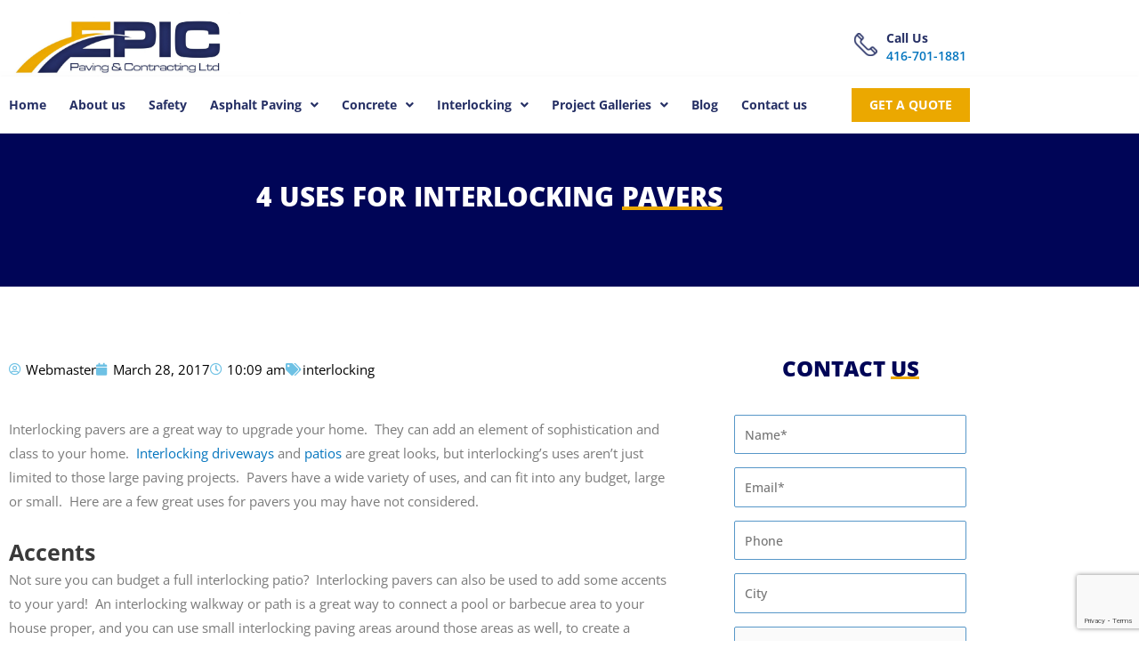

--- FILE ---
content_type: text/html; charset=UTF-8
request_url: https://epicpaving.ca/4-uses-for-interlocking-pavers/
body_size: 25054
content:
<!DOCTYPE html>
<html lang="en-US">
<head>
<meta charset="UTF-8">
<meta name="viewport" content="width=device-width, initial-scale=1">
<link rel="profile" href="https://gmpg.org/xfn/11">

<meta name='robots' content='index, follow, max-image-preview:large, max-snippet:-1, max-video-preview:-1' />

	<!-- This site is optimized with the Yoast SEO plugin v26.7 - https://yoast.com/wordpress/plugins/seo/ -->
	<title>4 Uses for Interlocking Pavers | Epic Paving and Contracting</title>
<link data-rocket-prefetch href="https://fonts.googleapis.com" rel="dns-prefetch">
<link data-rocket-prefetch href="https://www.google-analytics.com" rel="dns-prefetch">
<link data-rocket-prefetch href="https://www.googletagmanager.com" rel="dns-prefetch">
<link data-rocket-prefetch href="https://www.gstatic.com" rel="dns-prefetch">
<link data-rocket-prefetch href="https://www.google.com" rel="dns-prefetch">
<link data-rocket-preload as="style" href="https://fonts.googleapis.com/css?family=Open%20Sans%3A400%2C&#038;display=swap" rel="preload">
<link href="https://fonts.googleapis.com/css?family=Open%20Sans%3A400%2C&#038;display=swap" media="print" onload="this.media=&#039;all&#039;" rel="stylesheet">
<noscript data-wpr-hosted-gf-parameters=""><link rel="stylesheet" href="https://fonts.googleapis.com/css?family=Open%20Sans%3A400%2C&#038;display=swap"></noscript><link rel="preload" data-rocket-preload as="image" href="https://epicpaving.ca/wp-content/uploads/2020/12/Susan.png" fetchpriority="high">
	<meta name="description" content="Interlocking pavers are a great choice to give your home more curb appeal! Here are 4 uses for interlocking pavers you may not have thought of." />
	<link rel="canonical" href="https://epicpaving.ca/4-uses-for-interlocking-pavers/" />
	<meta property="og:locale" content="en_US" />
	<meta property="og:type" content="article" />
	<meta property="og:title" content="4 Uses for Interlocking Pavers | Epic Paving and Contracting" />
	<meta property="og:description" content="Interlocking pavers are a great choice to give your home more curb appeal! Here are 4 uses for interlocking pavers you may not have thought of." />
	<meta property="og:url" content="https://epicpaving.ca/4-uses-for-interlocking-pavers/" />
	<meta property="article:published_time" content="2017-03-28T10:09:54+00:00" />
	<meta name="author" content="Webmaster" />
	<meta name="twitter:card" content="summary_large_image" />
	<meta name="twitter:label1" content="Written by" />
	<meta name="twitter:data1" content="Webmaster" />
	<meta name="twitter:label2" content="Est. reading time" />
	<meta name="twitter:data2" content="2 minutes" />
	<script type="application/ld+json" class="yoast-schema-graph">{"@context":"https://schema.org","@graph":[{"@type":"Article","@id":"https://epicpaving.ca/4-uses-for-interlocking-pavers/#article","isPartOf":{"@id":"https://epicpaving.ca/4-uses-for-interlocking-pavers/"},"author":{"name":"Webmaster","@id":"https://epicpaving.ca/#/schema/person/77a33a1217d92703b7a0e6d065ea4dea"},"headline":"4 Uses for Interlocking Pavers","datePublished":"2017-03-28T10:09:54+00:00","mainEntityOfPage":{"@id":"https://epicpaving.ca/4-uses-for-interlocking-pavers/"},"wordCount":348,"image":{"@id":"https://epicpaving.ca/4-uses-for-interlocking-pavers/#primaryimage"},"thumbnailUrl":"","keywords":["interlocking"],"articleSection":["interlocking"],"inLanguage":"en-US"},{"@type":"WebPage","@id":"https://epicpaving.ca/4-uses-for-interlocking-pavers/","url":"https://epicpaving.ca/4-uses-for-interlocking-pavers/","name":"4 Uses for Interlocking Pavers | Epic Paving and Contracting","isPartOf":{"@id":"https://epicpaving.ca/#website"},"primaryImageOfPage":{"@id":"https://epicpaving.ca/4-uses-for-interlocking-pavers/#primaryimage"},"image":{"@id":"https://epicpaving.ca/4-uses-for-interlocking-pavers/#primaryimage"},"thumbnailUrl":"","datePublished":"2017-03-28T10:09:54+00:00","author":{"@id":"https://epicpaving.ca/#/schema/person/77a33a1217d92703b7a0e6d065ea4dea"},"description":"Interlocking pavers are a great choice to give your home more curb appeal! Here are 4 uses for interlocking pavers you may not have thought of.","breadcrumb":{"@id":"https://epicpaving.ca/4-uses-for-interlocking-pavers/#breadcrumb"},"inLanguage":"en-US","potentialAction":[{"@type":"ReadAction","target":["https://epicpaving.ca/4-uses-for-interlocking-pavers/"]}]},{"@type":"ImageObject","inLanguage":"en-US","@id":"https://epicpaving.ca/4-uses-for-interlocking-pavers/#primaryimage","url":"","contentUrl":""},{"@type":"BreadcrumbList","@id":"https://epicpaving.ca/4-uses-for-interlocking-pavers/#breadcrumb","itemListElement":[{"@type":"ListItem","position":1,"name":"Home","item":"https://epicpaving.ca/"},{"@type":"ListItem","position":2,"name":"4 Uses for Interlocking Pavers"}]},{"@type":"WebSite","@id":"https://epicpaving.ca/#website","url":"https://epicpaving.ca/","name":"","description":"","potentialAction":[{"@type":"SearchAction","target":{"@type":"EntryPoint","urlTemplate":"https://epicpaving.ca/?s={search_term_string}"},"query-input":{"@type":"PropertyValueSpecification","valueRequired":true,"valueName":"search_term_string"}}],"inLanguage":"en-US"},{"@type":"Person","@id":"https://epicpaving.ca/#/schema/person/77a33a1217d92703b7a0e6d065ea4dea","name":"Webmaster","image":{"@type":"ImageObject","inLanguage":"en-US","@id":"https://epicpaving.ca/#/schema/person/image/","url":"https://secure.gravatar.com/avatar/daf57ddc73a5cbb603e0ef709bb11c54d95b7856b5fbb3693057193418f0e59c?s=96&d=mm&r=g","contentUrl":"https://secure.gravatar.com/avatar/daf57ddc73a5cbb603e0ef709bb11c54d95b7856b5fbb3693057193418f0e59c?s=96&d=mm&r=g","caption":"Webmaster"},"url":"https://epicpaving.ca/author/website-editor/"}]}</script>
	<!-- / Yoast SEO plugin. -->


<link rel='dns-prefetch' href='//fonts.googleapis.com' />
<link href='https://fonts.gstatic.com' crossorigin rel='preconnect' />
<link rel="alternate" type="application/rss+xml" title=" &raquo; Feed" href="https://epicpaving.ca/feed/" />
<link rel="alternate" title="oEmbed (JSON)" type="application/json+oembed" href="https://epicpaving.ca/wp-json/oembed/1.0/embed?url=https%3A%2F%2Fepicpaving.ca%2F4-uses-for-interlocking-pavers%2F" />
<link rel="alternate" title="oEmbed (XML)" type="text/xml+oembed" href="https://epicpaving.ca/wp-json/oembed/1.0/embed?url=https%3A%2F%2Fepicpaving.ca%2F4-uses-for-interlocking-pavers%2F&#038;format=xml" />
<style id='wp-img-auto-sizes-contain-inline-css'>
img:is([sizes=auto i],[sizes^="auto," i]){contain-intrinsic-size:3000px 1500px}
/*# sourceURL=wp-img-auto-sizes-contain-inline-css */
</style>
<link rel='stylesheet' id='astra-theme-css-css' href='https://epicpaving.ca/wp-content/themes/astra/assets/css/minified/style.min.css?ver=2.6.2' media='all' />
<style id='astra-theme-css-inline-css'>
html{font-size:93.75%;}a,.page-title{color:#0274be;}a:hover,a:focus{color:#3a3a3a;}body,button,input,select,textarea,.ast-button,.ast-custom-button{font-family:'Open Sans',sans-serif;font-weight:400;font-size:15px;font-size:1rem;}blockquote{color:#000000;}h1,.entry-content h1,h2,.entry-content h2,h3,.entry-content h3,h4,.entry-content h4,h5,.entry-content h5,h6,.entry-content h6,.site-title,.site-title a{font-family:'Open Sans',sans-serif;font-weight:400;}.site-title{font-size:35px;font-size:2.3333333333333rem;}.ast-archive-description .ast-archive-title{font-size:40px;font-size:2.6666666666667rem;}.site-header .site-description{font-size:15px;font-size:1rem;}.entry-title{font-size:40px;font-size:2.6666666666667rem;}.comment-reply-title{font-size:24px;font-size:1.6rem;}.ast-comment-list #cancel-comment-reply-link{font-size:15px;font-size:1rem;}h1,.entry-content h1{font-size:40px;font-size:2.6666666666667rem;font-family:'Open Sans',sans-serif;}h2,.entry-content h2{font-size:30px;font-size:2rem;font-family:'Open Sans',sans-serif;}h3,.entry-content h3{font-size:25px;font-size:1.6666666666667rem;font-family:'Open Sans',sans-serif;}h4,.entry-content h4{font-size:20px;font-size:1.3333333333333rem;}h5,.entry-content h5{font-size:18px;font-size:1.2rem;}h6,.entry-content h6{font-size:15px;font-size:1rem;}.ast-single-post .entry-title,.page-title{font-size:30px;font-size:2rem;}#secondary,#secondary button,#secondary input,#secondary select,#secondary textarea{font-size:15px;font-size:1rem;}::selection{background-color:#0274be;color:#ffffff;}body,h1,.entry-title a,.entry-content h1,h2,.entry-content h2,h3,.entry-content h3,h4,.entry-content h4,h5,.entry-content h5,h6,.entry-content h6,.wc-block-grid__product-title{color:#3a3a3a;}.tagcloud a:hover,.tagcloud a:focus,.tagcloud a.current-item{color:#ffffff;border-color:#0274be;background-color:#0274be;}.main-header-menu .menu-link,.ast-header-custom-item a{color:#3a3a3a;}.main-header-menu .menu-item:hover > .menu-link,.main-header-menu .menu-item:hover > .ast-menu-toggle,.main-header-menu .ast-masthead-custom-menu-items a:hover,.main-header-menu .menu-item.focus > .menu-link,.main-header-menu .menu-item.focus > .ast-menu-toggle,.main-header-menu .current-menu-item > .menu-link,.main-header-menu .current-menu-ancestor > .menu-link,.main-header-menu .current-menu-item > .ast-menu-toggle,.main-header-menu .current-menu-ancestor > .ast-menu-toggle{color:#0274be;}input:focus,input[type="text"]:focus,input[type="email"]:focus,input[type="url"]:focus,input[type="password"]:focus,input[type="reset"]:focus,input[type="search"]:focus,textarea:focus{border-color:#0274be;}input[type="radio"]:checked,input[type=reset],input[type="checkbox"]:checked,input[type="checkbox"]:hover:checked,input[type="checkbox"]:focus:checked,input[type=range]::-webkit-slider-thumb{border-color:#0274be;background-color:#0274be;box-shadow:none;}.site-footer a:hover + .post-count,.site-footer a:focus + .post-count{background:#0274be;border-color:#0274be;}.footer-adv .footer-adv-overlay{border-top-style:solid;border-top-color:#7a7a7a;}.ast-comment-meta{line-height:1.666666667;font-size:12px;font-size:0.8rem;}.single .nav-links .nav-previous,.single .nav-links .nav-next,.single .ast-author-details .author-title,.ast-comment-meta{color:#0274be;}.entry-meta,.entry-meta *{line-height:1.45;color:#0274be;}.entry-meta a:hover,.entry-meta a:hover *,.entry-meta a:focus,.entry-meta a:focus *{color:#3a3a3a;}.ast-404-layout-1 .ast-404-text{font-size:200px;font-size:13.333333333333rem;}.widget-title{font-size:21px;font-size:1.4rem;color:#3a3a3a;}#cat option,.secondary .calendar_wrap thead a,.secondary .calendar_wrap thead a:visited{color:#0274be;}.secondary .calendar_wrap #today,.ast-progress-val span{background:#0274be;}.secondary a:hover + .post-count,.secondary a:focus + .post-count{background:#0274be;border-color:#0274be;}.calendar_wrap #today > a{color:#ffffff;}.ast-pagination a,.page-links .page-link,.single .post-navigation a{color:#0274be;}.ast-pagination a:hover,.ast-pagination a:focus,.ast-pagination > span:hover:not(.dots),.ast-pagination > span.current,.page-links > .page-link,.page-links .page-link:hover,.post-navigation a:hover{color:#3a3a3a;}.ast-header-break-point .ast-mobile-menu-buttons-minimal.menu-toggle{background:transparent;color:#0274be;}.ast-header-break-point .ast-mobile-menu-buttons-outline.menu-toggle{background:transparent;border:1px solid #0274be;color:#0274be;}.ast-header-break-point .ast-mobile-menu-buttons-fill.menu-toggle{background:#0274be;}.wp-block-buttons.aligncenter{justify-content:center;}@media (min-width:1200px){.ast-separate-container.ast-right-sidebar .entry-content .wp-block-image.alignfull,.ast-separate-container.ast-left-sidebar .entry-content .wp-block-image.alignfull,.ast-separate-container.ast-right-sidebar .entry-content .wp-block-cover.alignfull,.ast-separate-container.ast-left-sidebar .entry-content .wp-block-cover.alignfull{margin-left:-6.67em;margin-right:-6.67em;max-width:unset;width:unset;}.ast-separate-container.ast-right-sidebar .entry-content .wp-block-image.alignwide,.ast-separate-container.ast-left-sidebar .entry-content .wp-block-image.alignwide,.ast-separate-container.ast-right-sidebar .entry-content .wp-block-cover.alignwide,.ast-separate-container.ast-left-sidebar .entry-content .wp-block-cover.alignwide{margin-left:-20px;margin-right:-20px;max-width:unset;width:unset;}.wp-block-group .has-background{padding:20px;}}@media (min-width:1200px){.ast-separate-container.ast-right-sidebar .entry-content .wp-block-group.alignwide,.ast-separate-container.ast-left-sidebar .entry-content .wp-block-group.alignwide,.ast-separate-container.ast-right-sidebar .entry-content .wp-block-cover.alignwide,.ast-separate-container.ast-left-sidebar .entry-content .wp-block-cover.alignwide,.ast-no-sidebar.ast-separate-container .entry-content .wp-block-group.alignwide,.ast-no-sidebar.ast-separate-container .entry-content .wp-block-cover.alignwide{margin-left:-20px;margin-right:-20px;padding-left:20px;padding-right:20px;}.ast-separate-container.ast-right-sidebar .entry-content .wp-block-group.alignfull,.ast-separate-container.ast-left-sidebar .entry-content .wp-block-group.alignfull,.ast-no-sidebar.ast-separate-container .entry-content .wp-block-group.alignfull,.ast-separate-container.ast-right-sidebar .entry-content .wp-block-cover.alignfull,.ast-separate-container.ast-left-sidebar .entry-content .wp-block-cover.alignfull,.ast-no-sidebar.ast-separate-container .entry-content .wp-block-cover.alignfull{margin-left:-6.67em;margin-right:-6.67em;padding-left:6.67em;padding-right:6.67em;}.ast-plain-container.ast-right-sidebar .entry-content .wp-block-group.alignwide,.ast-plain-container.ast-left-sidebar .entry-content .wp-block-group.alignwide,.ast-plain-container.ast-right-sidebar .entry-content .wp-block-group.alignfull,.ast-plain-container.ast-left-sidebar .entry-content .wp-block-group.alignfull{padding-left:20px;padding-right:20px;}.ast-plain-container.ast-no-sidebar .entry-content .alignwide .wp-block-group__inner-container,.ast-plain-container.ast-no-sidebar .entry-content .alignfull .wp-block-group__inner-container,.ast-plain-container.ast-no-sidebar .entry-content .alignwide .wp-block-cover__inner-container,.ast-plain-container.ast-no-sidebar .entry-content .alignfull .wp-block-cover__inner-container{max-width:1140px;margin-left:auto;margin-right:auto;padding-left:20px;padding-right:20px;}.ast-plain-container.ast-no-sidebar .entry-content .alignwide .wp-block-cover__inner-container,.ast-plain-container.ast-no-sidebar .entry-content .alignfull .wp-block-cover__inner-container{width:1140px;}.ast-page-builder-template.ast-no-sidebar .entry-content .wp-block-group.alignwide,.ast-page-builder-template.ast-no-sidebar .entry-content .wp-block-group.alignfull{margin-left:0;margin-right:0;}.wp-block-cover-image.alignwide .wp-block-cover__inner-container,.wp-block-cover.alignwide .wp-block-cover__inner-container,.wp-block-cover-image.alignfull .wp-block-cover__inner-container,.wp-block-cover.alignfull .wp-block-cover__inner-container{width:100%;}.ast-page-builder-template.ast-no-sidebar .entry-content .wp-block-cover.alignwide,.ast-page-builder-template.ast-left-sidebar .entry-content .wp-block-cover.alignwide,.ast-page-builder-template.ast-right-sidebar .entry-content .wp-block-cover.alignwide,.ast-page-builder-template.ast-no-sidebar .entry-content .wp-block-cover.alignfull,.ast-page-builder-template.ast-left-sidebar .entry-content .wp-block-cover.alignfull,.ast-page-builder-template.ast-right-sidebar .entry-content .wp-block-cover.alignful{padding-right:0;padding-left:0;}}.ast-plain-container.ast-no-sidebar #primary{margin-top:0;margin-bottom:0;}@media (max-width:921px){.ast-theme-transparent-header #primary,.ast-theme-transparent-header #secondary{padding:0;}}.wp-block-columns{margin-bottom:unset;}.wp-block-image.size-full{margin:2rem 0;}.wp-block-separator.has-background{padding:0;}.wp-block-gallery{margin-bottom:1.6em;}.wp-block-group{padding-top:4em;padding-bottom:4em;}.wp-block-group__inner-container .wp-block-columns:last-child,.wp-block-group__inner-container :last-child,.wp-block-table table{margin-bottom:0;}.blocks-gallery-grid{width:100%;}.wp-block-navigation-link__content{padding:5px 0;}.wp-block-group .wp-block-group .has-text-align-center,.wp-block-group .wp-block-column .has-text-align-center{max-width:100%;}.has-text-align-center{margin:0 auto;}@media (min-width:1200px){.wp-block-cover__inner-container,.alignwide .wp-block-group__inner-container,.alignfull .wp-block-group__inner-container{max-width:1200px;margin:0 auto;}.wp-block-group.alignnone,.wp-block-group.aligncenter,.wp-block-group.alignleft,.wp-block-group.alignright,.wp-block-group.alignwide,.wp-block-columns.alignwide{margin:2rem 0 1rem 0;}}@media (max-width:1200px){.wp-block-group{padding:3em;}.wp-block-group .wp-block-group{padding:1.5em;}.wp-block-columns,.wp-block-column{margin:1rem 0;}}@media (min-width:921px){.wp-block-columns .wp-block-group{padding:2em;}}@media (max-width:544px){.wp-block-cover-image .wp-block-cover__inner-container,.wp-block-cover .wp-block-cover__inner-container{width:unset;}.wp-block-cover,.wp-block-cover-image{padding:2em 0;}.wp-block-group,.wp-block-cover{padding:2em;}.wp-block-media-text__media img,.wp-block-media-text__media video{width:unset;max-width:100%;}.wp-block-media-text.has-background .wp-block-media-text__content{padding:1em;}.wp-block-media-text .wp-block-media-text__content{padding:3em 2em;}}@media (max-width:921px){#secondary.secondary{padding-top:0;}.ast-separate-container .ast-article-post,.ast-separate-container .ast-article-single{padding:1.5em 2.14em;}.ast-separate-container #primary,.ast-separate-container #secondary{padding:1.5em 0;}.ast-separate-container.ast-right-sidebar #secondary{padding-left:1em;padding-right:1em;}.ast-separate-container.ast-two-container #secondary{padding-left:0;padding-right:0;}.ast-page-builder-template .entry-header #secondary{margin-top:1.5em;}.ast-page-builder-template #secondary{margin-top:1.5em;}#primary,#secondary{padding:1.5em 0;margin:0;}.ast-left-sidebar #content > .ast-container{display:flex;flex-direction:column-reverse;width:100%;}.ast-author-box img.avatar{margin:20px 0 0 0;}.ast-pagination{padding-top:1.5em;text-align:center;}.ast-pagination .next.page-numbers{display:inherit;float:none;}}@media (max-width:921px){.ast-page-builder-template.ast-left-sidebar #secondary{padding-right:20px;}.ast-page-builder-template.ast-right-sidebar #secondary{padding-left:20px;}.ast-right-sidebar #primary{padding-right:0;}.ast-right-sidebar #secondary{padding-left:0;}.ast-left-sidebar #primary{padding-left:0;}.ast-left-sidebar #secondary{padding-right:0;}.ast-pagination .prev.page-numbers{padding-left:.5em;}.ast-pagination .next.page-numbers{padding-right:.5em;}}@media (min-width:922px){.ast-separate-container.ast-right-sidebar #primary,.ast-separate-container.ast-left-sidebar #primary{border:0;}.ast-separate-container.ast-right-sidebar #secondary,.ast-separate-container.ast-left-sidebar #secondary{border:0;margin-left:auto;margin-right:auto;}.ast-separate-container.ast-two-container #secondary .widget:last-child{margin-bottom:0;}.ast-separate-container .ast-comment-list li .comment-respond{padding-left:2.66666em;padding-right:2.66666em;}.ast-author-box{-js-display:flex;display:flex;}.ast-author-bio{flex:1;}.error404.ast-separate-container #primary,.search-no-results.ast-separate-container #primary{margin-bottom:4em;}}@media (min-width:922px){.ast-right-sidebar #primary{border-right:1px solid #eee;}.ast-right-sidebar #secondary{border-left:1px solid #eee;margin-left:-1px;}.ast-left-sidebar #primary{border-left:1px solid #eee;}.ast-left-sidebar #secondary{border-right:1px solid #eee;margin-right:-1px;}.ast-separate-container.ast-two-container.ast-right-sidebar #secondary{padding-left:30px;padding-right:0;}.ast-separate-container.ast-two-container.ast-left-sidebar #secondary{padding-right:30px;padding-left:0;}}.wp-block-button .wp-block-button__link,{color:#ffffff;}.wp-block-button .wp-block-button__link{border-style:solid;border-top-width:0;border-right-width:0;border-left-width:0;border-bottom-width:0;border-color:#0274be;background-color:#0274be;color:#ffffff;font-family:inherit;font-weight:inherit;line-height:1;border-radius:2px;padding-top:10px;padding-right:40px;padding-bottom:10px;padding-left:40px;}.wp-block-button .wp-block-button__link:hover,.wp-block-button .wp-block-button__link:focus{color:#ffffff;background-color:#3a3a3a;border-color:#3a3a3a;}.menu-toggle,button,.ast-button,.ast-custom-button,.button,input#submit,input[type="button"],input[type="submit"],input[type="reset"]{border-style:solid;border-top-width:0;border-right-width:0;border-left-width:0;border-bottom-width:0;color:#ffffff;border-color:#0274be;background-color:#0274be;border-radius:2px;padding-top:10px;padding-right:40px;padding-bottom:10px;padding-left:40px;font-family:inherit;font-weight:inherit;line-height:1;}button:focus,.menu-toggle:hover,button:hover,.ast-button:hover,.button:hover,input[type=reset]:hover,input[type=reset]:focus,input#submit:hover,input#submit:focus,input[type="button"]:hover,input[type="button"]:focus,input[type="submit"]:hover,input[type="submit"]:focus{color:#ffffff;background-color:#3a3a3a;border-color:#3a3a3a;}@media (min-width:921px){.ast-container{max-width:100%;}}@media (min-width:544px){.ast-container{max-width:100%;}}@media (max-width:544px){.ast-separate-container .ast-article-post,.ast-separate-container .ast-article-single{padding:1.5em 1em;}.ast-separate-container #content .ast-container{padding-left:0.54em;padding-right:0.54em;}.ast-separate-container #secondary{padding-top:0;}.ast-separate-container.ast-two-container #secondary .widget{margin-bottom:1.5em;padding-left:1em;padding-right:1em;}.ast-separate-container .comments-count-wrapper{padding:1.5em 1em;}.ast-separate-container .ast-comment-list li.depth-1{padding:1.5em 1em;margin-bottom:1.5em;}.ast-separate-container .ast-comment-list .bypostauthor{padding:.5em;}.ast-separate-container .ast-archive-description{padding:1.5em 1em;}.ast-search-menu-icon.ast-dropdown-active .search-field{width:170px;}.ast-separate-container .comment-respond{padding:1.5em 1em;}}@media (max-width:544px){.ast-comment-list .children{margin-left:0.66666em;}.ast-separate-container .ast-comment-list .bypostauthor li{padding:0 0 0 .5em;}}@media (max-width:921px){.ast-mobile-header-stack .main-header-bar .ast-search-menu-icon{display:inline-block;}.ast-header-break-point.ast-header-custom-item-outside .ast-mobile-header-stack .main-header-bar .ast-search-icon{margin:0;}.ast-comment-avatar-wrap img{max-width:2.5em;}.comments-area{margin-top:1.5em;}.ast-separate-container .comments-count-wrapper{padding:2em 2.14em;}.ast-separate-container .ast-comment-list li.depth-1{padding:1.5em 2.14em;}.ast-separate-container .comment-respond{padding:2em 2.14em;}}@media (max-width:921px){.ast-header-break-point .main-header-bar .ast-search-menu-icon.slide-search .search-form{right:0;}.ast-header-break-point .ast-mobile-header-stack .main-header-bar .ast-search-menu-icon.slide-search .search-form{right:-1em;}.ast-comment-avatar-wrap{margin-right:0.5em;}}@media (min-width:545px){.ast-page-builder-template .comments-area,.single.ast-page-builder-template .entry-header,.single.ast-page-builder-template .post-navigation{max-width:1140px;margin-left:auto;margin-right:auto;}}@media (max-width:921px){.ast-archive-description .ast-archive-title{font-size:40px;}.entry-title{font-size:30px;}h1,.entry-content h1{font-size:30px;}h2,.entry-content h2{font-size:25px;}h3,.entry-content h3{font-size:20px;}.ast-single-post .entry-title,.page-title{font-size:30px;}}@media (max-width:544px){.ast-archive-description .ast-archive-title{font-size:40px;}.entry-title{font-size:30px;}h1,.entry-content h1{font-size:30px;}h2,.entry-content h2{font-size:25px;}h3,.entry-content h3{font-size:20px;}.ast-single-post .entry-title,.page-title{font-size:30px;}}@media (max-width:921px){html{font-size:85.5%;}}@media (max-width:544px){html{font-size:85.5%;}}@media (min-width:922px){.ast-container{max-width:1140px;}}@font-face {font-family: "Astra";src: url(https://epicpaving.ca/wp-content/themes/astra/assets/fonts/astra.woff) format("woff"),url(https://epicpaving.ca/wp-content/themes/astra/assets/fonts/astra.ttf) format("truetype"),url(https://epicpaving.ca/wp-content/themes/astra/assets/fonts/astra.svg#astra) format("svg");font-weight: normal;font-style: normal;font-display: fallback;}@media (max-width:921px) {.main-header-bar .main-header-bar-navigation{display:none;}}.ast-desktop .main-header-menu.submenu-with-border .sub-menu,.ast-desktop .main-header-menu.submenu-with-border .astra-full-megamenu-wrapper{border-color:#0274be;}.ast-desktop .main-header-menu.submenu-with-border .sub-menu{border-top-width:2px;border-right-width:0px;border-left-width:0px;border-bottom-width:0px;border-style:solid;}.ast-desktop .main-header-menu.submenu-with-border .sub-menu .sub-menu{top:-2px;}.ast-desktop .main-header-menu.submenu-with-border .sub-menu .menu-link,.ast-desktop .main-header-menu.submenu-with-border .children .menu-link{border-bottom-width:0px;border-style:solid;border-color:#eaeaea;}@media (min-width:922px){.main-header-menu .sub-menu .menu-item.ast-left-align-sub-menu:hover > .sub-menu,.main-header-menu .sub-menu .menu-item.ast-left-align-sub-menu.focus > .sub-menu{margin-left:-0px;}}.ast-small-footer{border-top-style:solid;border-top-width:1px;border-top-color:#7a7a7a;}.ast-small-footer-wrap{text-align:center;}@media (max-width:920px){.ast-404-layout-1 .ast-404-text{font-size:100px;font-size:6.6666666666667rem;}}.ast-breadcrumbs .trail-browse,.ast-breadcrumbs .trail-items,.ast-breadcrumbs .trail-items li{display:inline-block;margin:0;padding:0;border:none;background:inherit;text-indent:0;}.ast-breadcrumbs .trail-browse{font-size:inherit;font-style:inherit;font-weight:inherit;color:inherit;}.ast-breadcrumbs .trail-items{list-style:none;}.trail-items li::after{padding:0 0.3em;content:"\00bb";}.trail-items li:last-of-type::after{display:none;}.ast-header-break-point .main-header-bar{border-bottom-width:1px;}@media (min-width:922px){.main-header-bar{border-bottom-width:1px;}}.ast-safari-browser-less-than-11 .main-header-menu .menu-item,.ast-safari-browser-less-than-11 .main-header-bar .ast-masthead-custom-menu-items{display:block;}.main-header-menu .menu-item,.main-header-bar .ast-masthead-custom-menu-items{-js-display:flex;display:flex;-webkit-box-pack:center;-webkit-justify-content:center;-moz-box-pack:center;-ms-flex-pack:center;justify-content:center;-webkit-box-orient:vertical;-webkit-box-direction:normal;-webkit-flex-direction:column;-moz-box-orient:vertical;-moz-box-direction:normal;-ms-flex-direction:column;flex-direction:column;}.main-header-menu > .menu-item > .menu-link{height:100%;-webkit-box-align:center;-webkit-align-items:center;-moz-box-align:center;-ms-flex-align:center;align-items:center;-js-display:flex;display:flex;}.ast-primary-menu-disabled .main-header-bar .ast-masthead-custom-menu-items{flex:unset;}.ast-desktop .astra-menu-animation-slide-up>.menu-item>.astra-full-megamenu-wrapper,.ast-desktop .astra-menu-animation-slide-up>.menu-item>.sub-menu,.ast-desktop .astra-menu-animation-slide-up>.menu-item>.sub-menu .sub-menu{opacity:0;visibility:hidden;transform:translateY(.5em);transition:visibility .2s ease,transform .2s ease}.ast-desktop .astra-menu-animation-slide-up>.menu-item .menu-item.focus>.sub-menu,.ast-desktop .astra-menu-animation-slide-up>.menu-item .menu-item:hover>.sub-menu,.ast-desktop .astra-menu-animation-slide-up>.menu-item.focus>.astra-full-megamenu-wrapper,.ast-desktop .astra-menu-animation-slide-up>.menu-item.focus>.sub-menu,.ast-desktop .astra-menu-animation-slide-up>.menu-item:hover>.astra-full-megamenu-wrapper,.ast-desktop .astra-menu-animation-slide-up>.menu-item:hover>.sub-menu{opacity:1;visibility:visible;transform:translateY(0);transition:opacity .2s ease,visibility .2s ease,transform .2s ease}.ast-desktop .astra-menu-animation-slide-up>.full-width-mega.menu-item.focus>.astra-full-megamenu-wrapper,.ast-desktop .astra-menu-animation-slide-up>.full-width-mega.menu-item:hover>.astra-full-megamenu-wrapper{-js-display:flex;display:flex}.ast-desktop .astra-menu-animation-slide-down>.menu-item>.astra-full-megamenu-wrapper,.ast-desktop .astra-menu-animation-slide-down>.menu-item>.sub-menu,.ast-desktop .astra-menu-animation-slide-down>.menu-item>.sub-menu .sub-menu{opacity:0;visibility:hidden;transform:translateY(-.5em);transition:visibility .2s ease,transform .2s ease}.ast-desktop .astra-menu-animation-slide-down>.menu-item .menu-item.focus>.sub-menu,.ast-desktop .astra-menu-animation-slide-down>.menu-item .menu-item:hover>.sub-menu,.ast-desktop .astra-menu-animation-slide-down>.menu-item.focus>.astra-full-megamenu-wrapper,.ast-desktop .astra-menu-animation-slide-down>.menu-item.focus>.sub-menu,.ast-desktop .astra-menu-animation-slide-down>.menu-item:hover>.astra-full-megamenu-wrapper,.ast-desktop .astra-menu-animation-slide-down>.menu-item:hover>.sub-menu{opacity:1;visibility:visible;transform:translateY(0);transition:opacity .2s ease,visibility .2s ease,transform .2s ease}.ast-desktop .astra-menu-animation-slide-down>.full-width-mega.menu-item.focus>.astra-full-megamenu-wrapper,.ast-desktop .astra-menu-animation-slide-down>.full-width-mega.menu-item:hover>.astra-full-megamenu-wrapper{-js-display:flex;display:flex}.ast-desktop .astra-menu-animation-fade>.menu-item>.astra-full-megamenu-wrapper,.ast-desktop .astra-menu-animation-fade>.menu-item>.sub-menu,.ast-desktop .astra-menu-animation-fade>.menu-item>.sub-menu .sub-menu{opacity:0;visibility:hidden;transition:opacity ease-in-out .3s}.ast-desktop .astra-menu-animation-fade>.menu-item .menu-item.focus>.sub-menu,.ast-desktop .astra-menu-animation-fade>.menu-item .menu-item:hover>.sub-menu,.ast-desktop .astra-menu-animation-fade>.menu-item.focus>.astra-full-megamenu-wrapper,.ast-desktop .astra-menu-animation-fade>.menu-item.focus>.sub-menu,.ast-desktop .astra-menu-animation-fade>.menu-item:hover>.astra-full-megamenu-wrapper,.ast-desktop .astra-menu-animation-fade>.menu-item:hover>.sub-menu{opacity:1;visibility:visible;transition:opacity ease-in-out .3s}.ast-desktop .astra-menu-animation-fade>.full-width-mega.menu-item.focus>.astra-full-megamenu-wrapper,.ast-desktop .astra-menu-animation-fade>.full-width-mega.menu-item:hover>.astra-full-megamenu-wrapper{-js-display:flex;display:flex}
/*# sourceURL=astra-theme-css-inline-css */
</style>

<link rel='stylesheet' id='hfe-widgets-style-css' href='https://epicpaving.ca/wp-content/plugins/header-footer-elementor/inc/widgets-css/frontend.css?ver=2.8.1' media='all' />
<style id='wp-emoji-styles-inline-css'>

	img.wp-smiley, img.emoji {
		display: inline !important;
		border: none !important;
		box-shadow: none !important;
		height: 1em !important;
		width: 1em !important;
		margin: 0 0.07em !important;
		vertical-align: -0.1em !important;
		background: none !important;
		padding: 0 !important;
	}
/*# sourceURL=wp-emoji-styles-inline-css */
</style>
<link rel='stylesheet' id='wp-block-library-css' href='https://epicpaving.ca/wp-includes/css/dist/block-library/style.min.css?ver=6.9' media='all' />
<style id='classic-theme-styles-inline-css'>
/*! This file is auto-generated */
.wp-block-button__link{color:#fff;background-color:#32373c;border-radius:9999px;box-shadow:none;text-decoration:none;padding:calc(.667em + 2px) calc(1.333em + 2px);font-size:1.125em}.wp-block-file__button{background:#32373c;color:#fff;text-decoration:none}
/*# sourceURL=/wp-includes/css/classic-themes.min.css */
</style>
<style id='global-styles-inline-css'>
:root{--wp--preset--aspect-ratio--square: 1;--wp--preset--aspect-ratio--4-3: 4/3;--wp--preset--aspect-ratio--3-4: 3/4;--wp--preset--aspect-ratio--3-2: 3/2;--wp--preset--aspect-ratio--2-3: 2/3;--wp--preset--aspect-ratio--16-9: 16/9;--wp--preset--aspect-ratio--9-16: 9/16;--wp--preset--color--black: #000000;--wp--preset--color--cyan-bluish-gray: #abb8c3;--wp--preset--color--white: #ffffff;--wp--preset--color--pale-pink: #f78da7;--wp--preset--color--vivid-red: #cf2e2e;--wp--preset--color--luminous-vivid-orange: #ff6900;--wp--preset--color--luminous-vivid-amber: #fcb900;--wp--preset--color--light-green-cyan: #7bdcb5;--wp--preset--color--vivid-green-cyan: #00d084;--wp--preset--color--pale-cyan-blue: #8ed1fc;--wp--preset--color--vivid-cyan-blue: #0693e3;--wp--preset--color--vivid-purple: #9b51e0;--wp--preset--gradient--vivid-cyan-blue-to-vivid-purple: linear-gradient(135deg,rgb(6,147,227) 0%,rgb(155,81,224) 100%);--wp--preset--gradient--light-green-cyan-to-vivid-green-cyan: linear-gradient(135deg,rgb(122,220,180) 0%,rgb(0,208,130) 100%);--wp--preset--gradient--luminous-vivid-amber-to-luminous-vivid-orange: linear-gradient(135deg,rgb(252,185,0) 0%,rgb(255,105,0) 100%);--wp--preset--gradient--luminous-vivid-orange-to-vivid-red: linear-gradient(135deg,rgb(255,105,0) 0%,rgb(207,46,46) 100%);--wp--preset--gradient--very-light-gray-to-cyan-bluish-gray: linear-gradient(135deg,rgb(238,238,238) 0%,rgb(169,184,195) 100%);--wp--preset--gradient--cool-to-warm-spectrum: linear-gradient(135deg,rgb(74,234,220) 0%,rgb(151,120,209) 20%,rgb(207,42,186) 40%,rgb(238,44,130) 60%,rgb(251,105,98) 80%,rgb(254,248,76) 100%);--wp--preset--gradient--blush-light-purple: linear-gradient(135deg,rgb(255,206,236) 0%,rgb(152,150,240) 100%);--wp--preset--gradient--blush-bordeaux: linear-gradient(135deg,rgb(254,205,165) 0%,rgb(254,45,45) 50%,rgb(107,0,62) 100%);--wp--preset--gradient--luminous-dusk: linear-gradient(135deg,rgb(255,203,112) 0%,rgb(199,81,192) 50%,rgb(65,88,208) 100%);--wp--preset--gradient--pale-ocean: linear-gradient(135deg,rgb(255,245,203) 0%,rgb(182,227,212) 50%,rgb(51,167,181) 100%);--wp--preset--gradient--electric-grass: linear-gradient(135deg,rgb(202,248,128) 0%,rgb(113,206,126) 100%);--wp--preset--gradient--midnight: linear-gradient(135deg,rgb(2,3,129) 0%,rgb(40,116,252) 100%);--wp--preset--font-size--small: 13px;--wp--preset--font-size--medium: 20px;--wp--preset--font-size--large: 36px;--wp--preset--font-size--x-large: 42px;--wp--preset--spacing--20: 0.44rem;--wp--preset--spacing--30: 0.67rem;--wp--preset--spacing--40: 1rem;--wp--preset--spacing--50: 1.5rem;--wp--preset--spacing--60: 2.25rem;--wp--preset--spacing--70: 3.38rem;--wp--preset--spacing--80: 5.06rem;--wp--preset--shadow--natural: 6px 6px 9px rgba(0, 0, 0, 0.2);--wp--preset--shadow--deep: 12px 12px 50px rgba(0, 0, 0, 0.4);--wp--preset--shadow--sharp: 6px 6px 0px rgba(0, 0, 0, 0.2);--wp--preset--shadow--outlined: 6px 6px 0px -3px rgb(255, 255, 255), 6px 6px rgb(0, 0, 0);--wp--preset--shadow--crisp: 6px 6px 0px rgb(0, 0, 0);}:where(.is-layout-flex){gap: 0.5em;}:where(.is-layout-grid){gap: 0.5em;}body .is-layout-flex{display: flex;}.is-layout-flex{flex-wrap: wrap;align-items: center;}.is-layout-flex > :is(*, div){margin: 0;}body .is-layout-grid{display: grid;}.is-layout-grid > :is(*, div){margin: 0;}:where(.wp-block-columns.is-layout-flex){gap: 2em;}:where(.wp-block-columns.is-layout-grid){gap: 2em;}:where(.wp-block-post-template.is-layout-flex){gap: 1.25em;}:where(.wp-block-post-template.is-layout-grid){gap: 1.25em;}.has-black-color{color: var(--wp--preset--color--black) !important;}.has-cyan-bluish-gray-color{color: var(--wp--preset--color--cyan-bluish-gray) !important;}.has-white-color{color: var(--wp--preset--color--white) !important;}.has-pale-pink-color{color: var(--wp--preset--color--pale-pink) !important;}.has-vivid-red-color{color: var(--wp--preset--color--vivid-red) !important;}.has-luminous-vivid-orange-color{color: var(--wp--preset--color--luminous-vivid-orange) !important;}.has-luminous-vivid-amber-color{color: var(--wp--preset--color--luminous-vivid-amber) !important;}.has-light-green-cyan-color{color: var(--wp--preset--color--light-green-cyan) !important;}.has-vivid-green-cyan-color{color: var(--wp--preset--color--vivid-green-cyan) !important;}.has-pale-cyan-blue-color{color: var(--wp--preset--color--pale-cyan-blue) !important;}.has-vivid-cyan-blue-color{color: var(--wp--preset--color--vivid-cyan-blue) !important;}.has-vivid-purple-color{color: var(--wp--preset--color--vivid-purple) !important;}.has-black-background-color{background-color: var(--wp--preset--color--black) !important;}.has-cyan-bluish-gray-background-color{background-color: var(--wp--preset--color--cyan-bluish-gray) !important;}.has-white-background-color{background-color: var(--wp--preset--color--white) !important;}.has-pale-pink-background-color{background-color: var(--wp--preset--color--pale-pink) !important;}.has-vivid-red-background-color{background-color: var(--wp--preset--color--vivid-red) !important;}.has-luminous-vivid-orange-background-color{background-color: var(--wp--preset--color--luminous-vivid-orange) !important;}.has-luminous-vivid-amber-background-color{background-color: var(--wp--preset--color--luminous-vivid-amber) !important;}.has-light-green-cyan-background-color{background-color: var(--wp--preset--color--light-green-cyan) !important;}.has-vivid-green-cyan-background-color{background-color: var(--wp--preset--color--vivid-green-cyan) !important;}.has-pale-cyan-blue-background-color{background-color: var(--wp--preset--color--pale-cyan-blue) !important;}.has-vivid-cyan-blue-background-color{background-color: var(--wp--preset--color--vivid-cyan-blue) !important;}.has-vivid-purple-background-color{background-color: var(--wp--preset--color--vivid-purple) !important;}.has-black-border-color{border-color: var(--wp--preset--color--black) !important;}.has-cyan-bluish-gray-border-color{border-color: var(--wp--preset--color--cyan-bluish-gray) !important;}.has-white-border-color{border-color: var(--wp--preset--color--white) !important;}.has-pale-pink-border-color{border-color: var(--wp--preset--color--pale-pink) !important;}.has-vivid-red-border-color{border-color: var(--wp--preset--color--vivid-red) !important;}.has-luminous-vivid-orange-border-color{border-color: var(--wp--preset--color--luminous-vivid-orange) !important;}.has-luminous-vivid-amber-border-color{border-color: var(--wp--preset--color--luminous-vivid-amber) !important;}.has-light-green-cyan-border-color{border-color: var(--wp--preset--color--light-green-cyan) !important;}.has-vivid-green-cyan-border-color{border-color: var(--wp--preset--color--vivid-green-cyan) !important;}.has-pale-cyan-blue-border-color{border-color: var(--wp--preset--color--pale-cyan-blue) !important;}.has-vivid-cyan-blue-border-color{border-color: var(--wp--preset--color--vivid-cyan-blue) !important;}.has-vivid-purple-border-color{border-color: var(--wp--preset--color--vivid-purple) !important;}.has-vivid-cyan-blue-to-vivid-purple-gradient-background{background: var(--wp--preset--gradient--vivid-cyan-blue-to-vivid-purple) !important;}.has-light-green-cyan-to-vivid-green-cyan-gradient-background{background: var(--wp--preset--gradient--light-green-cyan-to-vivid-green-cyan) !important;}.has-luminous-vivid-amber-to-luminous-vivid-orange-gradient-background{background: var(--wp--preset--gradient--luminous-vivid-amber-to-luminous-vivid-orange) !important;}.has-luminous-vivid-orange-to-vivid-red-gradient-background{background: var(--wp--preset--gradient--luminous-vivid-orange-to-vivid-red) !important;}.has-very-light-gray-to-cyan-bluish-gray-gradient-background{background: var(--wp--preset--gradient--very-light-gray-to-cyan-bluish-gray) !important;}.has-cool-to-warm-spectrum-gradient-background{background: var(--wp--preset--gradient--cool-to-warm-spectrum) !important;}.has-blush-light-purple-gradient-background{background: var(--wp--preset--gradient--blush-light-purple) !important;}.has-blush-bordeaux-gradient-background{background: var(--wp--preset--gradient--blush-bordeaux) !important;}.has-luminous-dusk-gradient-background{background: var(--wp--preset--gradient--luminous-dusk) !important;}.has-pale-ocean-gradient-background{background: var(--wp--preset--gradient--pale-ocean) !important;}.has-electric-grass-gradient-background{background: var(--wp--preset--gradient--electric-grass) !important;}.has-midnight-gradient-background{background: var(--wp--preset--gradient--midnight) !important;}.has-small-font-size{font-size: var(--wp--preset--font-size--small) !important;}.has-medium-font-size{font-size: var(--wp--preset--font-size--medium) !important;}.has-large-font-size{font-size: var(--wp--preset--font-size--large) !important;}.has-x-large-font-size{font-size: var(--wp--preset--font-size--x-large) !important;}
:where(.wp-block-post-template.is-layout-flex){gap: 1.25em;}:where(.wp-block-post-template.is-layout-grid){gap: 1.25em;}
:where(.wp-block-term-template.is-layout-flex){gap: 1.25em;}:where(.wp-block-term-template.is-layout-grid){gap: 1.25em;}
:where(.wp-block-columns.is-layout-flex){gap: 2em;}:where(.wp-block-columns.is-layout-grid){gap: 2em;}
:root :where(.wp-block-pullquote){font-size: 1.5em;line-height: 1.6;}
/*# sourceURL=global-styles-inline-css */
</style>
<link rel='stylesheet' id='htslider-widgets-css' href='https://epicpaving.ca/wp-content/plugins/ht-slider-for-elementor/assets/css/ht-slider-widgets.css?ver=1.7.6' media='all' />
<link rel='stylesheet' id='contact-form-7-css' href='https://epicpaving.ca/wp-content/plugins/contact-form-7/includes/css/styles.css?ver=6.1.4' media='all' />
<link rel='stylesheet' id='wpcf7-redirect-script-frontend-css' href='https://epicpaving.ca/wp-content/plugins/wpcf7-redirect/build/assets/frontend-script.css?ver=2c532d7e2be36f6af233' media='all' />
<link rel='stylesheet' id='hfe-style-css' href='https://epicpaving.ca/wp-content/plugins/header-footer-elementor/assets/css/header-footer-elementor.css?ver=2.8.1' media='all' />
<link rel='stylesheet' id='elementor-icons-css' href='https://epicpaving.ca/wp-content/plugins/elementor/assets/lib/eicons/css/elementor-icons.min.css?ver=5.45.0' media='all' />
<style id='elementor-icons-inline-css'>

		.elementor-add-new-section .elementor-add-templately-promo-button{
            background-color: #5d4fff !important;
            background-image: url(https://epicpaving.ca/wp-content/plugins/essential-addons-for-elementor-lite/assets/admin/images/templately/logo-icon.svg);
            background-repeat: no-repeat;
            background-position: center center;
            position: relative;
        }
        
		.elementor-add-new-section .elementor-add-templately-promo-button > i{
            height: 12px;
        }
        
        body .elementor-add-new-section .elementor-add-section-area-button {
            margin-left: 0;
        }

		.elementor-add-new-section .elementor-add-templately-promo-button{
            background-color: #5d4fff !important;
            background-image: url(https://epicpaving.ca/wp-content/plugins/essential-addons-for-elementor-lite/assets/admin/images/templately/logo-icon.svg);
            background-repeat: no-repeat;
            background-position: center center;
            position: relative;
        }
        
		.elementor-add-new-section .elementor-add-templately-promo-button > i{
            height: 12px;
        }
        
        body .elementor-add-new-section .elementor-add-section-area-button {
            margin-left: 0;
        }
/*# sourceURL=elementor-icons-inline-css */
</style>
<link rel='stylesheet' id='elementor-frontend-css' href='https://epicpaving.ca/wp-content/plugins/elementor/assets/css/frontend.min.css?ver=3.34.1' media='all' />
<link rel='stylesheet' id='elementor-post-9-css' href='https://epicpaving.ca/wp-content/uploads/elementor/css/post-9.css?ver=1768605725' media='all' />
<link rel='stylesheet' id='astra-addon-css-css' href='https://epicpaving.ca/wp-content/uploads/astra-addon/astra-addon-60c8b932c07b79-95513595.css?ver=2.7.0' media='all' />
<link rel='stylesheet' id='widget-image-css' href='https://epicpaving.ca/wp-content/plugins/elementor/assets/css/widget-image.min.css?ver=3.34.1' media='all' />
<link rel='stylesheet' id='e-sticky-css' href='https://epicpaving.ca/wp-content/plugins/elementor-pro/assets/css/modules/sticky.min.css?ver=3.34.0' media='all' />
<link rel='stylesheet' id='widget-heading-css' href='https://epicpaving.ca/wp-content/plugins/elementor/assets/css/widget-heading.min.css?ver=3.34.1' media='all' />
<link rel='stylesheet' id='widget-icon-list-css' href='https://epicpaving.ca/wp-content/plugins/elementor/assets/css/widget-icon-list.min.css?ver=3.34.1' media='all' />
<link rel='stylesheet' id='swiper-css' href='https://epicpaving.ca/wp-content/plugins/elementor/assets/lib/swiper/v8/css/swiper.min.css?ver=8.4.5' media='all' />
<link rel='stylesheet' id='e-swiper-css' href='https://epicpaving.ca/wp-content/plugins/elementor/assets/css/conditionals/e-swiper.min.css?ver=3.34.1' media='all' />
<link rel='stylesheet' id='eael-general-css' href='https://epicpaving.ca/wp-content/plugins/essential-addons-for-elementor-lite/assets/front-end/css/view/general.min.css?ver=6.5.7' media='all' />
<link rel='stylesheet' id='eael-819-css' href='https://epicpaving.ca/wp-content/uploads/essential-addons-elementor/eael-819.css?ver=1490695794' media='all' />
<link rel='stylesheet' id='widget-post-info-css' href='https://epicpaving.ca/wp-content/plugins/elementor-pro/assets/css/widget-post-info.min.css?ver=3.34.0' media='all' />
<link rel='stylesheet' id='elementor-icons-shared-0-css' href='https://epicpaving.ca/wp-content/plugins/elementor/assets/lib/font-awesome/css/fontawesome.min.css?ver=5.15.3' media='all' />
<link rel='stylesheet' id='elementor-icons-fa-regular-css' href='https://epicpaving.ca/wp-content/plugins/elementor/assets/lib/font-awesome/css/regular.min.css?ver=5.15.3' media='all' />
<link rel='stylesheet' id='elementor-icons-fa-solid-css' href='https://epicpaving.ca/wp-content/plugins/elementor/assets/lib/font-awesome/css/solid.min.css?ver=5.15.3' media='all' />
<link rel='stylesheet' id='widget-post-navigation-css' href='https://epicpaving.ca/wp-content/plugins/elementor-pro/assets/css/widget-post-navigation.min.css?ver=3.34.0' media='all' />
<link rel='stylesheet' id='widget-testimonial-carousel-css' href='https://epicpaving.ca/wp-content/plugins/elementor-pro/assets/css/widget-testimonial-carousel.min.css?ver=3.34.0' media='all' />
<link rel='stylesheet' id='widget-reviews-css' href='https://epicpaving.ca/wp-content/plugins/elementor-pro/assets/css/widget-reviews.min.css?ver=3.34.0' media='all' />
<link rel='stylesheet' id='widget-star-rating-css' href='https://epicpaving.ca/wp-content/plugins/elementor/assets/css/widget-star-rating.min.css?ver=3.34.1' media='all' />
<link rel='stylesheet' id='widget-carousel-module-base-css' href='https://epicpaving.ca/wp-content/plugins/elementor-pro/assets/css/widget-carousel-module-base.min.css?ver=3.34.0' media='all' />
<link rel='stylesheet' id='elementor-post-14-css' href='https://epicpaving.ca/wp-content/uploads/elementor/css/post-14.css?ver=1768605725' media='all' />
<link rel='stylesheet' id='elementor-post-349-css' href='https://epicpaving.ca/wp-content/uploads/elementor/css/post-349.css?ver=1768605725' media='all' />
<link rel='stylesheet' id='elementor-post-819-css' href='https://epicpaving.ca/wp-content/uploads/elementor/css/post-819.css?ver=1768605928' media='all' />
<link rel='stylesheet' id='hfe-elementor-icons-css' href='https://epicpaving.ca/wp-content/plugins/elementor/assets/lib/eicons/css/elementor-icons.min.css?ver=5.34.0' media='all' />
<link rel='stylesheet' id='hfe-icons-list-css' href='https://epicpaving.ca/wp-content/plugins/elementor/assets/css/widget-icon-list.min.css?ver=3.24.3' media='all' />
<link rel='stylesheet' id='hfe-social-icons-css' href='https://epicpaving.ca/wp-content/plugins/elementor/assets/css/widget-social-icons.min.css?ver=3.24.0' media='all' />
<link rel='stylesheet' id='hfe-social-share-icons-brands-css' href='https://epicpaving.ca/wp-content/plugins/elementor/assets/lib/font-awesome/css/brands.css?ver=5.15.3' media='all' />
<link rel='stylesheet' id='hfe-social-share-icons-fontawesome-css' href='https://epicpaving.ca/wp-content/plugins/elementor/assets/lib/font-awesome/css/fontawesome.css?ver=5.15.3' media='all' />
<link rel='stylesheet' id='hfe-nav-menu-icons-css' href='https://epicpaving.ca/wp-content/plugins/elementor/assets/lib/font-awesome/css/solid.css?ver=5.15.3' media='all' />
<link rel='stylesheet' id='hfe-widget-blockquote-css' href='https://epicpaving.ca/wp-content/plugins/elementor-pro/assets/css/widget-blockquote.min.css?ver=3.25.0' media='all' />
<link rel='stylesheet' id='hfe-mega-menu-css' href='https://epicpaving.ca/wp-content/plugins/elementor-pro/assets/css/widget-mega-menu.min.css?ver=3.26.2' media='all' />
<link rel='stylesheet' id='hfe-nav-menu-widget-css' href='https://epicpaving.ca/wp-content/plugins/elementor-pro/assets/css/widget-nav-menu.min.css?ver=3.26.0' media='all' />
<link rel='stylesheet' id='elementor-gf-local-opensans-css' href='https://epicpaving.ca/wp-content/uploads/elementor/google-fonts/css/opensans.css?ver=1743469829' media='all' />
<link rel='stylesheet' id='elementor-gf-local-khula-css' href='https://epicpaving.ca/wp-content/uploads/elementor/google-fonts/css/khula.css?ver=1743469830' media='all' />
<script src="https://epicpaving.ca/wp-includes/js/jquery/jquery.min.js?ver=3.7.1" id="jquery-core-js"></script>
<script src="https://epicpaving.ca/wp-includes/js/jquery/jquery-migrate.min.js?ver=3.4.1" id="jquery-migrate-js"></script>
<script id="jquery-js-after">
!function($){"use strict";$(document).ready(function(){$(this).scrollTop()>100&&$(".hfe-scroll-to-top-wrap").removeClass("hfe-scroll-to-top-hide"),$(window).scroll(function(){$(this).scrollTop()<100?$(".hfe-scroll-to-top-wrap").fadeOut(300):$(".hfe-scroll-to-top-wrap").fadeIn(300)}),$(".hfe-scroll-to-top-wrap").on("click",function(){$("html, body").animate({scrollTop:0},300);return!1})})}(jQuery);
!function($){'use strict';$(document).ready(function(){var bar=$('.hfe-reading-progress-bar');if(!bar.length)return;$(window).on('scroll',function(){var s=$(window).scrollTop(),d=$(document).height()-$(window).height(),p=d? s/d*100:0;bar.css('width',p+'%')});});}(jQuery);
//# sourceURL=jquery-js-after
</script>
<link rel="https://api.w.org/" href="https://epicpaving.ca/wp-json/" /><link rel="alternate" title="JSON" type="application/json" href="https://epicpaving.ca/wp-json/wp/v2/posts/12738" /><link rel="EditURI" type="application/rsd+xml" title="RSD" href="https://epicpaving.ca/xmlrpc.php?rsd" />
<link rel='shortlink' href='https://epicpaving.ca/?p=12738' />
<!-- Global site tag (gtag.js) - Google Analytics -->
<script async src="https://www.googletagmanager.com/gtag/js?id=UA-23825066-11"></script>
<script>
  window.dataLayer = window.dataLayer || [];
  function gtag(){dataLayer.push(arguments);}
  gtag('js', new Date());

  gtag('config', 'UA-23825066-11');
</script>
<!-- Google tag (gtag.js) -->
<script async src="https://www.googletagmanager.com/gtag/js?id=G-K19Y59PN3X"></script>
<script>
  window.dataLayer = window.dataLayer || [];
  function gtag(){dataLayer.push(arguments);}
  gtag('js', new Date());

  gtag('config', 'G-K19Y59PN3X');
</script><meta name="generator" content="Elementor 3.34.1; features: additional_custom_breakpoints; settings: css_print_method-external, google_font-enabled, font_display-auto">
			<style>
				.e-con.e-parent:nth-of-type(n+4):not(.e-lazyloaded):not(.e-no-lazyload),
				.e-con.e-parent:nth-of-type(n+4):not(.e-lazyloaded):not(.e-no-lazyload) * {
					background-image: none !important;
				}
				@media screen and (max-height: 1024px) {
					.e-con.e-parent:nth-of-type(n+3):not(.e-lazyloaded):not(.e-no-lazyload),
					.e-con.e-parent:nth-of-type(n+3):not(.e-lazyloaded):not(.e-no-lazyload) * {
						background-image: none !important;
					}
				}
				@media screen and (max-height: 640px) {
					.e-con.e-parent:nth-of-type(n+2):not(.e-lazyloaded):not(.e-no-lazyload),
					.e-con.e-parent:nth-of-type(n+2):not(.e-lazyloaded):not(.e-no-lazyload) * {
						background-image: none !important;
					}
				}
			</style>
			<link rel="icon" href="https://epicpaving.ca/wp-content/uploads/2020/12/cropped-EPIC_logo_revised-scaled-e1608242790143-1-32x32.jpg" sizes="32x32" />
<link rel="icon" href="https://epicpaving.ca/wp-content/uploads/2020/12/cropped-EPIC_logo_revised-scaled-e1608242790143-1-192x192.jpg" sizes="192x192" />
<link rel="apple-touch-icon" href="https://epicpaving.ca/wp-content/uploads/2020/12/cropped-EPIC_logo_revised-scaled-e1608242790143-1-180x180.jpg" />
<meta name="msapplication-TileImage" content="https://epicpaving.ca/wp-content/uploads/2020/12/cropped-EPIC_logo_revised-scaled-e1608242790143-1-270x270.jpg" />
<meta name="generator" content="WP Rocket 3.20.3" data-wpr-features="wpr_preconnect_external_domains wpr_oci wpr_preload_links wpr_desktop" /></head>

<body data-rsssl=1 itemtype='https://schema.org/Blog' itemscope='itemscope' class="wp-singular post-template-default single single-post postid-12738 single-format-standard wp-custom-logo wp-theme-astra ehf-template-astra ehf-stylesheet-astra ast-desktop ast-page-builder-template ast-no-sidebar astra-2.6.2 ast-header-custom-item-inside group-blog ast-blog-single-style-1 ast-single-post ast-inherit-site-logo-transparent elementor-page-819 ast-normal-title-enabled elementor-default elementor-kit-9 astra-addon-2.7.0">

<div 
	class="hfeed site" id="page">
	<a class="skip-link screen-reader-text" href="#content">Skip to content</a>

	
			<header  data-elementor-type="header" data-elementor-id="14" class="elementor elementor-14 elementor-location-header" data-elementor-post-type="elementor_library">
					<section class="elementor-section elementor-top-section elementor-element elementor-element-63a9ea6 elementor-section-boxed elementor-section-height-default elementor-section-height-default" data-id="63a9ea6" data-element_type="section" data-settings="{&quot;background_background&quot;:&quot;classic&quot;}">
						<div class="elementor-container elementor-column-gap-default">
					<div class="elementor-column elementor-col-100 elementor-top-column elementor-element elementor-element-e2b0a36" data-id="e2b0a36" data-element_type="column">
			<div class="elementor-widget-wrap elementor-element-populated">
						<section class="elementor-section elementor-inner-section elementor-element elementor-element-e485ada flex-row elementor-section-boxed elementor-section-height-default elementor-section-height-default" data-id="e485ada" data-element_type="section">
						<div class="elementor-container elementor-column-gap-default">
					<div class="elementor-column elementor-col-50 elementor-inner-column elementor-element elementor-element-b113929" data-id="b113929" data-element_type="column">
			<div class="elementor-widget-wrap elementor-element-populated">
						<div class="elementor-element elementor-element-82d4a84 elementor-widget elementor-widget-image" data-id="82d4a84" data-element_type="widget" data-widget_type="image.default">
				<div class="elementor-widget-container">
																<a href="https://epicpaving.ca/">
							<img fetchpriority="high" width="2540" height="736" src="https://epicpaving.ca/wp-content/uploads/2020/12/EPIC_logo_revised-scaled-e1608242790143.jpg" class="attachment-full size-full wp-image-409" alt="" srcset="https://epicpaving.ca/wp-content/uploads/2020/12/EPIC_logo_revised-scaled-e1608242790143.jpg 2540w, https://epicpaving.ca/wp-content/uploads/2020/12/EPIC_logo_revised-scaled-e1608242790143-300x87.jpg 300w, https://epicpaving.ca/wp-content/uploads/2020/12/EPIC_logo_revised-scaled-e1608242790143-1024x297.jpg 1024w, https://epicpaving.ca/wp-content/uploads/2020/12/EPIC_logo_revised-scaled-e1608242790143-768x223.jpg 768w, https://epicpaving.ca/wp-content/uploads/2020/12/EPIC_logo_revised-scaled-e1608242790143-1536x445.jpg 1536w, https://epicpaving.ca/wp-content/uploads/2020/12/EPIC_logo_revised-scaled-e1608242790143-2048x593.jpg 2048w" sizes="(max-width: 2540px) 100vw, 2540px" />								</a>
															</div>
				</div>
					</div>
		</div>
				<div class="elementor-column elementor-col-50 elementor-inner-column elementor-element elementor-element-c410c8a align-end" data-id="c410c8a" data-element_type="column">
			<div class="elementor-widget-wrap elementor-element-populated">
						<div class="elementor-element elementor-element-cf8eeb8 m-0-380 elementor-widget elementor-widget-text-editor" data-id="cf8eeb8" data-element_type="widget" data-widget_type="text-editor.default">
				<div class="elementor-widget-container">
									<div class="header-tel">
<div class="icon"><img src="https://epicpaving.ca/wp-content/uploads/2020/12/telephone@2x.png" alt="" /></div>
<div class="right-text">

<span class="text">Call Us</span>
<div class="phone-link"><a href="tel:416-701-1881">416-701-1881</a></div>
</div>
</div>								</div>
				</div>
					</div>
		</div>
					</div>
		</section>
					</div>
		</div>
					</div>
		</section>
				<section class="elementor-section elementor-top-section elementor-element elementor-element-a1ec9bc header-custom elementor-section-boxed elementor-section-height-default elementor-section-height-default" data-id="a1ec9bc" data-element_type="section" data-settings="{&quot;background_background&quot;:&quot;classic&quot;,&quot;sticky&quot;:&quot;top&quot;,&quot;sticky_on&quot;:[&quot;desktop&quot;,&quot;tablet&quot;,&quot;mobile&quot;],&quot;sticky_offset&quot;:0,&quot;sticky_effects_offset&quot;:0,&quot;sticky_anchor_link_offset&quot;:0}">
						<div class="elementor-container elementor-column-gap-default">
					<div class="elementor-column elementor-col-100 elementor-top-column elementor-element elementor-element-c2c02e6 mobile-sticky-row" data-id="c2c02e6" data-element_type="column">
			<div class="elementor-widget-wrap elementor-element-populated">
						<div class="elementor-element elementor-element-9e06695 sticky-logo elementor-hidden-desktop elementor-hidden-tablet elementor-widget elementor-widget-image" data-id="9e06695" data-element_type="widget" data-widget_type="image.default">
				<div class="elementor-widget-container">
																<a href="https://epicpaving.ca/">
							<img src="https://epicpaving.ca/wp-content/uploads/elementor/thumbs/EPIC_logo_revised-scaled-e1608242790143-p00od8mas9kgjyfmcfka9prrq1wjr6t5oazcquagny.jpg" title="EPIC_logo_revised" alt="EPIC_logo_revised" loading="lazy" />								</a>
															</div>
				</div>
				<div class="elementor-element elementor-element-a23de8b header-menu hfe-submenu-animation-slide_up hfe-nav-menu__align-left hfe-submenu-icon-arrow hfe-link-redirect-child hfe-nav-menu__breakpoint-tablet elementor-widget elementor-widget-navigation-menu" data-id="a23de8b" data-element_type="widget" data-settings="{&quot;padding_horizontal_menu_item&quot;:{&quot;unit&quot;:&quot;px&quot;,&quot;size&quot;:13,&quot;sizes&quot;:[]},&quot;padding&quot;:{&quot;unit&quot;:&quot;px&quot;,&quot;top&quot;:&quot;12&quot;,&quot;right&quot;:&quot;20&quot;,&quot;bottom&quot;:&quot;12&quot;,&quot;left&quot;:&quot;20&quot;,&quot;isLinked&quot;:false},&quot;padding_vertical_dropdown_item&quot;:{&quot;unit&quot;:&quot;px&quot;,&quot;size&quot;:10,&quot;sizes&quot;:[]},&quot;padding_horizontal_menu_item_tablet&quot;:{&quot;unit&quot;:&quot;px&quot;,&quot;size&quot;:&quot;&quot;,&quot;sizes&quot;:[]},&quot;padding_horizontal_menu_item_mobile&quot;:{&quot;unit&quot;:&quot;px&quot;,&quot;size&quot;:&quot;&quot;,&quot;sizes&quot;:[]},&quot;padding_vertical_menu_item&quot;:{&quot;unit&quot;:&quot;px&quot;,&quot;size&quot;:15,&quot;sizes&quot;:[]},&quot;padding_vertical_menu_item_tablet&quot;:{&quot;unit&quot;:&quot;px&quot;,&quot;size&quot;:&quot;&quot;,&quot;sizes&quot;:[]},&quot;padding_vertical_menu_item_mobile&quot;:{&quot;unit&quot;:&quot;px&quot;,&quot;size&quot;:&quot;&quot;,&quot;sizes&quot;:[]},&quot;menu_space_between&quot;:{&quot;unit&quot;:&quot;px&quot;,&quot;size&quot;:&quot;&quot;,&quot;sizes&quot;:[]},&quot;menu_space_between_tablet&quot;:{&quot;unit&quot;:&quot;px&quot;,&quot;size&quot;:&quot;&quot;,&quot;sizes&quot;:[]},&quot;menu_space_between_mobile&quot;:{&quot;unit&quot;:&quot;px&quot;,&quot;size&quot;:&quot;&quot;,&quot;sizes&quot;:[]},&quot;menu_row_space&quot;:{&quot;unit&quot;:&quot;px&quot;,&quot;size&quot;:&quot;&quot;,&quot;sizes&quot;:[]},&quot;menu_row_space_tablet&quot;:{&quot;unit&quot;:&quot;px&quot;,&quot;size&quot;:&quot;&quot;,&quot;sizes&quot;:[]},&quot;menu_row_space_mobile&quot;:{&quot;unit&quot;:&quot;px&quot;,&quot;size&quot;:&quot;&quot;,&quot;sizes&quot;:[]},&quot;dropdown_border_radius&quot;:{&quot;unit&quot;:&quot;px&quot;,&quot;top&quot;:&quot;&quot;,&quot;right&quot;:&quot;&quot;,&quot;bottom&quot;:&quot;&quot;,&quot;left&quot;:&quot;&quot;,&quot;isLinked&quot;:true},&quot;dropdown_border_radius_tablet&quot;:{&quot;unit&quot;:&quot;px&quot;,&quot;top&quot;:&quot;&quot;,&quot;right&quot;:&quot;&quot;,&quot;bottom&quot;:&quot;&quot;,&quot;left&quot;:&quot;&quot;,&quot;isLinked&quot;:true},&quot;dropdown_border_radius_mobile&quot;:{&quot;unit&quot;:&quot;px&quot;,&quot;top&quot;:&quot;&quot;,&quot;right&quot;:&quot;&quot;,&quot;bottom&quot;:&quot;&quot;,&quot;left&quot;:&quot;&quot;,&quot;isLinked&quot;:true},&quot;width_dropdown_item&quot;:{&quot;unit&quot;:&quot;px&quot;,&quot;size&quot;:&quot;220&quot;,&quot;sizes&quot;:[]},&quot;width_dropdown_item_tablet&quot;:{&quot;unit&quot;:&quot;px&quot;,&quot;size&quot;:&quot;&quot;,&quot;sizes&quot;:[]},&quot;width_dropdown_item_mobile&quot;:{&quot;unit&quot;:&quot;px&quot;,&quot;size&quot;:&quot;&quot;,&quot;sizes&quot;:[]},&quot;padding_horizontal_dropdown_item&quot;:{&quot;unit&quot;:&quot;px&quot;,&quot;size&quot;:&quot;&quot;,&quot;sizes&quot;:[]},&quot;padding_horizontal_dropdown_item_tablet&quot;:{&quot;unit&quot;:&quot;px&quot;,&quot;size&quot;:&quot;&quot;,&quot;sizes&quot;:[]},&quot;padding_horizontal_dropdown_item_mobile&quot;:{&quot;unit&quot;:&quot;px&quot;,&quot;size&quot;:&quot;&quot;,&quot;sizes&quot;:[]},&quot;padding_vertical_dropdown_item_tablet&quot;:{&quot;unit&quot;:&quot;px&quot;,&quot;size&quot;:&quot;&quot;,&quot;sizes&quot;:[]},&quot;padding_vertical_dropdown_item_mobile&quot;:{&quot;unit&quot;:&quot;px&quot;,&quot;size&quot;:&quot;&quot;,&quot;sizes&quot;:[]},&quot;distance_from_menu&quot;:{&quot;unit&quot;:&quot;px&quot;,&quot;size&quot;:&quot;&quot;,&quot;sizes&quot;:[]},&quot;distance_from_menu_tablet&quot;:{&quot;unit&quot;:&quot;px&quot;,&quot;size&quot;:&quot;&quot;,&quot;sizes&quot;:[]},&quot;distance_from_menu_mobile&quot;:{&quot;unit&quot;:&quot;px&quot;,&quot;size&quot;:&quot;&quot;,&quot;sizes&quot;:[]},&quot;toggle_size&quot;:{&quot;unit&quot;:&quot;px&quot;,&quot;size&quot;:&quot;&quot;,&quot;sizes&quot;:[]},&quot;toggle_size_tablet&quot;:{&quot;unit&quot;:&quot;px&quot;,&quot;size&quot;:&quot;&quot;,&quot;sizes&quot;:[]},&quot;toggle_size_mobile&quot;:{&quot;unit&quot;:&quot;px&quot;,&quot;size&quot;:&quot;&quot;,&quot;sizes&quot;:[]},&quot;toggle_border_width&quot;:{&quot;unit&quot;:&quot;px&quot;,&quot;size&quot;:&quot;&quot;,&quot;sizes&quot;:[]},&quot;toggle_border_width_tablet&quot;:{&quot;unit&quot;:&quot;px&quot;,&quot;size&quot;:&quot;&quot;,&quot;sizes&quot;:[]},&quot;toggle_border_width_mobile&quot;:{&quot;unit&quot;:&quot;px&quot;,&quot;size&quot;:&quot;&quot;,&quot;sizes&quot;:[]},&quot;toggle_border_radius&quot;:{&quot;unit&quot;:&quot;px&quot;,&quot;size&quot;:&quot;&quot;,&quot;sizes&quot;:[]},&quot;toggle_border_radius_tablet&quot;:{&quot;unit&quot;:&quot;px&quot;,&quot;size&quot;:&quot;&quot;,&quot;sizes&quot;:[]},&quot;toggle_border_radius_mobile&quot;:{&quot;unit&quot;:&quot;px&quot;,&quot;size&quot;:&quot;&quot;,&quot;sizes&quot;:[]},&quot;padding_tablet&quot;:{&quot;unit&quot;:&quot;px&quot;,&quot;top&quot;:&quot;&quot;,&quot;right&quot;:&quot;&quot;,&quot;bottom&quot;:&quot;&quot;,&quot;left&quot;:&quot;&quot;,&quot;isLinked&quot;:true},&quot;padding_mobile&quot;:{&quot;unit&quot;:&quot;px&quot;,&quot;top&quot;:&quot;&quot;,&quot;right&quot;:&quot;&quot;,&quot;bottom&quot;:&quot;&quot;,&quot;left&quot;:&quot;&quot;,&quot;isLinked&quot;:true}}" data-widget_type="navigation-menu.default">
				<div class="elementor-widget-container">
								<div class="hfe-nav-menu hfe-layout-horizontal hfe-nav-menu-layout horizontal hfe-pointer__none" data-layout="horizontal" data-last-item="cta">
				<div role="button" class="hfe-nav-menu__toggle elementor-clickable" tabindex="0" aria-label="Menu Toggle">
					<span class="screen-reader-text">Menu</span>
					<div class="hfe-nav-menu-icon">
						<i aria-hidden="true"  class="fas fa-align-justify"></i>					</div>
				</div>
				<nav class="hfe-nav-menu__layout-horizontal hfe-nav-menu__submenu-arrow" data-toggle-icon="&lt;i aria-hidden=&quot;true&quot; tabindex=&quot;0&quot; class=&quot;fas fa-align-justify&quot;&gt;&lt;/i&gt;" data-close-icon="&lt;i aria-hidden=&quot;true&quot; tabindex=&quot;0&quot; class=&quot;far fa-window-close&quot;&gt;&lt;/i&gt;" data-full-width="yes">
					<ul id="menu-1-a23de8b" class="hfe-nav-menu"><li id="menu-item-64" class="menu-item menu-item-type-post_type menu-item-object-page menu-item-home parent hfe-creative-menu"><a href="https://epicpaving.ca/" class = "hfe-menu-item">Home</a></li>
<li id="menu-item-65" class="menu-item menu-item-type-post_type menu-item-object-page parent hfe-creative-menu"><a href="https://epicpaving.ca/about/" class = "hfe-menu-item">About us</a></li>
<li id="menu-item-15841" class="menu-item menu-item-type-post_type menu-item-object-page parent hfe-creative-menu"><a href="https://epicpaving.ca/safety/" class = "hfe-menu-item">Safety</a></li>
<li id="menu-item-66" class="menu-item menu-item-type-post_type menu-item-object-page menu-item-has-children parent hfe-has-submenu hfe-creative-menu"><div class="hfe-has-submenu-container" tabindex="0" role="button" aria-haspopup="true" aria-expanded="false"><a href="https://epicpaving.ca/ashpalt-paving/" class = "hfe-menu-item">Asphalt Paving<span class='hfe-menu-toggle sub-arrow hfe-menu-child-0'><i class='fa'></i></span></a></div>
<ul class="sub-menu">
	<li id="menu-item-858" class="menu-item menu-item-type-post_type menu-item-object-page hfe-creative-menu"><a href="https://epicpaving.ca/asphalt-driveway/" class = "hfe-sub-menu-item">Asphalt Driveway</a></li>
	<li id="menu-item-934" class="menu-item menu-item-type-post_type menu-item-object-page hfe-creative-menu"><a href="https://epicpaving.ca/asphalt-parking-lot/" class = "hfe-sub-menu-item">Asphalt Parking Lots</a></li>
	<li id="menu-item-935" class="menu-item menu-item-type-post_type menu-item-object-page hfe-creative-menu"><a href="https://epicpaving.ca/asphalt-road-paving/" class = "hfe-sub-menu-item">Asphalt Road Paving</a></li>
	<li id="menu-item-937" class="menu-item menu-item-type-post_type menu-item-object-page hfe-creative-menu"><a href="https://epicpaving.ca/asphalt-catch-basins/" class = "hfe-sub-menu-item">Asphalt Catch Basins</a></li>
	<li id="menu-item-938" class="menu-item menu-item-type-post_type menu-item-object-page hfe-creative-menu"><a href="https://epicpaving.ca/asphalt-pavement-marking/" class = "hfe-sub-menu-item">Asphalt Pavement Marking</a></li>
	<li id="menu-item-939" class="menu-item menu-item-type-post_type menu-item-object-page hfe-creative-menu"><a href="https://epicpaving.ca/asphalt-sidewalk-paving/" class = "hfe-sub-menu-item">Asphalt Sidewalk Paving</a></li>
	<li id="menu-item-940" class="menu-item menu-item-type-post_type menu-item-object-page hfe-creative-menu"><a href="https://epicpaving.ca/asphalt-repair/" class = "hfe-sub-menu-item">Asphalt Repair</a></li>
	<li id="menu-item-941" class="menu-item menu-item-type-post_type menu-item-object-page hfe-creative-menu"><a href="https://epicpaving.ca/asphalt-patching/" class = "hfe-sub-menu-item">Asphalt Patching</a></li>
	<li id="menu-item-942" class="menu-item menu-item-type-post_type menu-item-object-page hfe-creative-menu"><a href="https://epicpaving.ca/asphalt-resurface/" class = "hfe-sub-menu-item">Asphalt Resurface</a></li>
	<li id="menu-item-943" class="menu-item menu-item-type-post_type menu-item-object-page hfe-creative-menu"><a href="https://epicpaving.ca/asphalt-reconstruction/" class = "hfe-sub-menu-item">Asphalt Reconstruction</a></li>
	<li id="menu-item-944" class="menu-item menu-item-type-post_type menu-item-object-page hfe-creative-menu"><a href="https://epicpaving.ca/asphalt-maintenance/" class = "hfe-sub-menu-item">Asphalt Maintenance</a></li>
	<li id="menu-item-945" class="menu-item menu-item-type-post_type menu-item-object-page hfe-creative-menu"><a href="https://epicpaving.ca/asphalt-pothole-repair/" class = "hfe-sub-menu-item">Asphalt Pothole Repair</a></li>
	<li id="menu-item-946" class="menu-item menu-item-type-post_type menu-item-object-page hfe-creative-menu"><a href="https://epicpaving.ca/asphalt-grinding/" class = "hfe-sub-menu-item">Asphalt Grinding</a></li>
	<li id="menu-item-947" class="menu-item menu-item-type-post_type menu-item-object-page hfe-creative-menu"><a href="https://epicpaving.ca/asphalt-crack-sealing/" class = "hfe-sub-menu-item">Asphalt Crack Sealing</a></li>
	<li id="menu-item-948" class="menu-item menu-item-type-post_type menu-item-object-page hfe-creative-menu"><a href="https://epicpaving.ca/asphalt-grading/" class = "hfe-sub-menu-item">Asphalt Grading</a></li>
</ul>
</li>
<li id="menu-item-68" class="menu-item menu-item-type-post_type menu-item-object-page menu-item-has-children parent hfe-has-submenu hfe-creative-menu"><div class="hfe-has-submenu-container" tabindex="0" role="button" aria-haspopup="true" aria-expanded="false"><a href="https://epicpaving.ca/concrete/" class = "hfe-menu-item">Concrete<span class='hfe-menu-toggle sub-arrow hfe-menu-child-0'><i class='fa'></i></span></a></div>
<ul class="sub-menu">
	<li id="menu-item-1064" class="menu-item menu-item-type-post_type menu-item-object-page hfe-creative-menu"><a href="https://epicpaving.ca/concrete-driveway/" class = "hfe-sub-menu-item">Concrete Driveway</a></li>
	<li id="menu-item-1065" class="menu-item menu-item-type-post_type menu-item-object-page hfe-creative-menu"><a href="https://epicpaving.ca/concrete-parking-lot/" class = "hfe-sub-menu-item">Concrete Parking Lots</a></li>
	<li id="menu-item-1066" class="menu-item menu-item-type-post_type menu-item-object-page hfe-creative-menu"><a href="https://epicpaving.ca/concrete-walls/" class = "hfe-sub-menu-item">Concrete Walls</a></li>
	<li id="menu-item-1067" class="menu-item menu-item-type-post_type menu-item-object-page hfe-creative-menu"><a href="https://epicpaving.ca/concrete-dolly-pads/" class = "hfe-sub-menu-item">Concrete Dolly Pads</a></li>
	<li id="menu-item-1068" class="menu-item menu-item-type-post_type menu-item-object-page hfe-creative-menu"><a href="https://epicpaving.ca/concrete-parging/" class = "hfe-sub-menu-item">Concrete Parging</a></li>
	<li id="menu-item-1069" class="menu-item menu-item-type-post_type menu-item-object-page hfe-creative-menu"><a href="https://epicpaving.ca/backyard-concrete-paving/" class = "hfe-sub-menu-item">Backyard Concrete Paving</a></li>
	<li id="menu-item-1070" class="menu-item menu-item-type-post_type menu-item-object-page hfe-creative-menu"><a href="https://epicpaving.ca/concrete-walkway-paving/" class = "hfe-sub-menu-item">Concrete Walkway Paving</a></li>
	<li id="menu-item-1071" class="menu-item menu-item-type-post_type menu-item-object-page hfe-creative-menu"><a href="https://epicpaving.ca/concrete-sidewalk-paving/" class = "hfe-sub-menu-item">Concrete Sidewalk Paving</a></li>
	<li id="menu-item-1072" class="menu-item menu-item-type-post_type menu-item-object-page hfe-creative-menu"><a href="https://epicpaving.ca/concrete-curbs/" class = "hfe-sub-menu-item">Concrete Curbs</a></li>
	<li id="menu-item-1073" class="menu-item menu-item-type-post_type menu-item-object-page hfe-creative-menu"><a href="https://epicpaving.ca/concrete-repair/" class = "hfe-sub-menu-item">Concrete Repair</a></li>
	<li id="menu-item-1074" class="menu-item menu-item-type-post_type menu-item-object-page hfe-creative-menu"><a href="https://epicpaving.ca/concrete-patching/" class = "hfe-sub-menu-item">Concrete Patching</a></li>
	<li id="menu-item-1075" class="menu-item menu-item-type-post_type menu-item-object-page hfe-creative-menu"><a href="https://epicpaving.ca/concrete-resurface/" class = "hfe-sub-menu-item">Concrete Resurface</a></li>
	<li id="menu-item-1076" class="menu-item menu-item-type-post_type menu-item-object-page hfe-creative-menu"><a href="https://epicpaving.ca/concrete-reconstruction/" class = "hfe-sub-menu-item">Concrete Reconstruction</a></li>
	<li id="menu-item-1077" class="menu-item menu-item-type-post_type menu-item-object-page hfe-creative-menu"><a href="https://epicpaving.ca/concrete-maintenance/" class = "hfe-sub-menu-item">Concrete Maintenance</a></li>
	<li id="menu-item-1078" class="menu-item menu-item-type-post_type menu-item-object-page hfe-creative-menu"><a href="https://epicpaving.ca/concrete-cracks-repair/" class = "hfe-sub-menu-item">Concrete Cracks Repair</a></li>
	<li id="menu-item-1079" class="menu-item menu-item-type-post_type menu-item-object-page hfe-creative-menu"><a href="https://epicpaving.ca/concrete-paving/" class = "hfe-sub-menu-item">Concrete Paving</a></li>
</ul>
</li>
<li id="menu-item-69" class="menu-item menu-item-type-post_type menu-item-object-page menu-item-has-children parent hfe-has-submenu hfe-creative-menu"><div class="hfe-has-submenu-container" tabindex="0" role="button" aria-haspopup="true" aria-expanded="false"><a href="https://epicpaving.ca/interlocking/" class = "hfe-menu-item">Interlocking<span class='hfe-menu-toggle sub-arrow hfe-menu-child-0'><i class='fa'></i></span></a></div>
<ul class="sub-menu">
	<li id="menu-item-989" class="menu-item menu-item-type-post_type menu-item-object-page hfe-creative-menu"><a href="https://epicpaving.ca/interlocking-paving/" class = "hfe-sub-menu-item">Interlocking Paving</a></li>
	<li id="menu-item-990" class="menu-item menu-item-type-post_type menu-item-object-page hfe-creative-menu"><a href="https://epicpaving.ca/interlocking-installation/" class = "hfe-sub-menu-item">Interlocking Installation</a></li>
	<li id="menu-item-991" class="menu-item menu-item-type-post_type menu-item-object-page hfe-creative-menu"><a href="https://epicpaving.ca/interlocking-repair/" class = "hfe-sub-menu-item">Interlocking Repair</a></li>
	<li id="menu-item-992" class="menu-item menu-item-type-post_type menu-item-object-page hfe-creative-menu"><a href="https://epicpaving.ca/driveway-interlocking/" class = "hfe-sub-menu-item">Driveway Interlocking</a></li>
	<li id="menu-item-993" class="menu-item menu-item-type-post_type menu-item-object-page hfe-creative-menu"><a href="https://epicpaving.ca/backyard-interlocking/" class = "hfe-sub-menu-item">Backyard Interlocking</a></li>
	<li id="menu-item-994" class="menu-item menu-item-type-post_type menu-item-object-page hfe-creative-menu"><a href="https://epicpaving.ca/interlocking-steps/" class = "hfe-sub-menu-item">Interlocking Steps</a></li>
	<li id="menu-item-995" class="menu-item menu-item-type-post_type menu-item-object-page hfe-creative-menu"><a href="https://epicpaving.ca/retaining-walls-interlocking/" class = "hfe-sub-menu-item">Retaining walls Interlocking</a></li>
	<li id="menu-item-996" class="menu-item menu-item-type-post_type menu-item-object-page hfe-creative-menu"><a href="https://epicpaving.ca/hardscape-contractors/" class = "hfe-sub-menu-item">Hardscape Contractors</a></li>
	<li id="menu-item-997" class="menu-item menu-item-type-post_type menu-item-object-page hfe-creative-menu"><a href="https://epicpaving.ca/flagstone-interlocking/" class = "hfe-sub-menu-item">Flagstone Interlocking</a></li>
</ul>
</li>
<li id="menu-item-70" class="menu-item menu-item-type-post_type menu-item-object-page menu-item-has-children parent hfe-has-submenu hfe-creative-menu"><div class="hfe-has-submenu-container" tabindex="0" role="button" aria-haspopup="true" aria-expanded="false"><a href="https://epicpaving.ca/gallary/" class = "hfe-menu-item">Project Galleries<span class='hfe-menu-toggle sub-arrow hfe-menu-child-0'><i class='fa'></i></span></a></div>
<ul class="sub-menu">
	<li id="menu-item-12933" class="menu-item menu-item-type-post_type menu-item-object-page hfe-creative-menu"><a href="https://epicpaving.ca/asphalt-paving-gallery/" class = "hfe-sub-menu-item">Asphalt Paving Gallery</a></li>
	<li id="menu-item-12934" class="menu-item menu-item-type-post_type menu-item-object-page hfe-creative-menu"><a href="https://epicpaving.ca/concrete-gallery/" class = "hfe-sub-menu-item">Concrete Gallery</a></li>
	<li id="menu-item-12935" class="menu-item menu-item-type-post_type menu-item-object-page hfe-creative-menu"><a href="https://epicpaving.ca/interlocking-gallery/" class = "hfe-sub-menu-item">Interlocking Gallery</a></li>
</ul>
</li>
<li id="menu-item-71" class="menu-item menu-item-type-post_type menu-item-object-page parent hfe-creative-menu"><a href="https://epicpaving.ca/blog/" class = "hfe-menu-item">Blog</a></li>
<li id="menu-item-72" class="menu-item menu-item-type-post_type menu-item-object-page parent hfe-creative-menu"><a href="https://epicpaving.ca/contact-us/" class = "hfe-menu-item">Contact us</a></li>
<li id="menu-item-12941" class="menu-item menu-item-type-post_type menu-item-object-page parent hfe-creative-menu"><a href="https://epicpaving.ca/contact-us/" class = "hfe-menu-item">get a quote</a></li>
</ul> 
				</nav>
			</div>
							</div>
				</div>
					</div>
		</div>
					</div>
		</section>
				</header>
		
	
	
	<div  id="content" class="site-content">

		<div  class="ast-container">

		

	<div id="primary" class="content-area primary">

		
					<main id="main" class="site-main">

				
							<div data-elementor-type="single-post" data-elementor-id="819" class="elementor elementor-819 elementor-location-single post-12738 post type-post status-publish format-standard has-post-thumbnail hentry category-interlocking tag-interlocking ast-article-single" data-elementor-post-type="elementor_library">
					<section class="elementor-section elementor-top-section elementor-element elementor-element-261fd04 elementor-section-boxed elementor-section-height-default elementor-section-height-default" data-id="261fd04" data-element_type="section" data-settings="{&quot;background_background&quot;:&quot;classic&quot;}">
						<div class="elementor-container elementor-column-gap-default">
					<div class="elementor-column elementor-col-100 elementor-top-column elementor-element elementor-element-8ab5822" data-id="8ab5822" data-element_type="column">
			<div class="elementor-widget-wrap elementor-element-populated">
						<div class="elementor-element elementor-element-1aa4cf6 page-title elementor-widget elementor-widget-page-title" data-id="1aa4cf6" data-element_type="widget" data-settings="{&quot;align&quot;:&quot;center&quot;}" data-widget_type="page-title.default">
				<div class="elementor-widget-container">
							
		<div class="hfe-page-title hfe-page-title-wrapper elementor-widget-heading">

								<h2 class="elementor-heading-title elementor-size-default">
								
				4 Uses for Interlocking Pavers  
			</h2 > 
					</div>
						</div>
				</div>
				<div class="elementor-element elementor-element-e50b52e elementor-widget elementor-widget-html" data-id="e50b52e" data-element_type="widget" data-widget_type="html.default">
				<div class="elementor-widget-container">
					<script>
    let pageTitle = document.querySelector('.page-title h2');
    let text = String(pageTitle.innerText);
    let words = text.split(' ');
    let newText = '';
    if(words.length > 1){
        pageTitle.innerText = ' ';
        for(let i=0;i<words.length;i++){
            if(i === words.length-1){
                let span = document.createElement('span');
                span.classList.add('line-page-title');
                span.innerText = words[i];
                pageTitle.appendChild(span);
            }else{
               let span = document.createElement('span');
                span.innerText = words[i]+' ';
                pageTitle.appendChild(span); 
            }
        }
    }
    console.log(words);
</script>				</div>
				</div>
					</div>
		</div>
					</div>
		</section>
				<section class="elementor-section elementor-top-section elementor-element elementor-element-3621e29 elementor-section-boxed elementor-section-height-default elementor-section-height-default" data-id="3621e29" data-element_type="section">
						<div class="elementor-container elementor-column-gap-default">
					<div class="elementor-column elementor-col-50 elementor-top-column elementor-element elementor-element-7d1c31a" data-id="7d1c31a" data-element_type="column">
			<div class="elementor-widget-wrap elementor-element-populated">
						<div class="elementor-element elementor-element-3912260 elementor-widget elementor-widget-post-info" data-id="3912260" data-element_type="widget" data-widget_type="post-info.default">
				<div class="elementor-widget-container">
							<ul class="elementor-inline-items elementor-icon-list-items elementor-post-info">
								<li class="elementor-icon-list-item elementor-repeater-item-b55a18a elementor-inline-item" itemprop="author">
						<a href="https://epicpaving.ca/author/website-editor/">
											<span class="elementor-icon-list-icon">
								<i aria-hidden="true" class="far fa-user-circle"></i>							</span>
									<span class="elementor-icon-list-text elementor-post-info__item elementor-post-info__item--type-author">
										Webmaster					</span>
									</a>
				</li>
				<li class="elementor-icon-list-item elementor-repeater-item-6efbd7c elementor-inline-item" itemprop="datePublished">
						<a href="https://epicpaving.ca/2017/03/28/">
											<span class="elementor-icon-list-icon">
								<i aria-hidden="true" class="fas fa-calendar"></i>							</span>
									<span class="elementor-icon-list-text elementor-post-info__item elementor-post-info__item--type-date">
										<time>March 28, 2017</time>					</span>
									</a>
				</li>
				<li class="elementor-icon-list-item elementor-repeater-item-d315541 elementor-inline-item">
										<span class="elementor-icon-list-icon">
								<i aria-hidden="true" class="far fa-clock"></i>							</span>
									<span class="elementor-icon-list-text elementor-post-info__item elementor-post-info__item--type-time">
										<time>10:09 am</time>					</span>
								</li>
				<li class="elementor-icon-list-item elementor-repeater-item-fc22708 elementor-inline-item" itemprop="about">
										<span class="elementor-icon-list-icon">
								<i aria-hidden="true" class="fas fa-tags"></i>							</span>
									<span class="elementor-icon-list-text elementor-post-info__item elementor-post-info__item--type-terms">
										<span class="elementor-post-info__terms-list">
				<a href="https://epicpaving.ca/category/interlocking/" class="elementor-post-info__terms-list-item">interlocking</a>				</span>
					</span>
								</li>
				</ul>
						</div>
				</div>
				<div class="elementor-element elementor-element-44d6561 elementor-widget elementor-widget-theme-post-content" data-id="44d6561" data-element_type="widget" data-widget_type="theme-post-content.default">
				<div class="elementor-widget-container">
					<p>Interlocking pavers are a great way to upgrade your home.  They can add an element of sophistication and class to your home.  <a href="https://epicpaving.ca/driveway-interlocking-toronto/">Interlocking driveways</a> and <a href="https://epicpaving.ca/backyard-interlocking-toronto/">patios</a> are great looks, but interlocking’s uses aren’t just limited to those large paving projects.  Pavers have a wide variety of uses, and can fit into any budget, large or small.  Here are a few great uses for pavers you may have not considered.</p>
<h3><strong>Accents</strong></h3>
<p>Not sure you can budget a full interlocking patio?  Interlocking pavers can also be used to add some accents to your yard!  An interlocking walkway or path is a great way to connect a pool or barbecue area to your house proper, and you can use small interlocking paving areas around those areas as well, to create a cohesive, structured look.</p>
<h3><strong>Outdoor Walls</strong></h3>
<p>A retaining wall or decorative wall is a great way to add some extra pavers to your home.  Serving as a fence and highlighting the borders of your property helps frame and set a theme for the outside of your property.  Pavers make an ideal choice for decorative walls, creating a sense of uniformity and order with intricate designs, helping create terraced looks and distinct areas.</p>
<h3><strong>Indoor Usage</strong></h3>
<p>The pavers don’t need to stay out in the yard, however!  Kitchens, family rooms, large dining rooms and especially fireplaces can benefit from pavers as well.  It’s not just an aesthetic appeal, either – pavers can add functionality.  For example, when used in a room with a fireplace, they can help protect your walls and floors from fire damage.</p>
<h3><strong>Steps and Stairs</strong></h3>
<p>Steps and stars are a classic use for interlocking pavers.  Interlocking stones add a level of distinguished elegance, when properly designed and installed.  It’s a long lasting, durable feature that will keep your home or business looking great for decades.  It’s a great way to add curb appeal, increase your home’s accessibility and give your home a unique touch.</p>
<p>For all your interlocking pavers needs, contact Epic Paving!  We’re the GTA’s interlocking experts.</p>
				</div>
				</div>
				<div class="elementor-element elementor-element-c8d3a8c elementor-post-navigation-borders-yes elementor-widget elementor-widget-post-navigation" data-id="c8d3a8c" data-element_type="widget" data-widget_type="post-navigation.default">
				<div class="elementor-widget-container">
							<div class="elementor-post-navigation" role="navigation" aria-label="Post Navigation">
			<div class="elementor-post-navigation__prev elementor-post-navigation__link">
				<a href="https://epicpaving.ca/maintaining-and-extending-the-life-of-your-parking-lot/" rel="prev"><span class="post-navigation__arrow-wrapper post-navigation__arrow-prev"><i aria-hidden="true" class="fas fa-angle-left"></i><span class="elementor-screen-only">Prev</span></span><span class="elementor-post-navigation__link__prev"><span class="post-navigation__prev--label"></span><span class="post-navigation__prev--title">Maintaining and Extending the Life of Your Parking Lot</span></span></a>			</div>
							<div class="elementor-post-navigation__separator-wrapper">
					<div class="elementor-post-navigation__separator"></div>
				</div>
						<div class="elementor-post-navigation__next elementor-post-navigation__link">
				<a href="https://epicpaving.ca/contratorcheck-accreditation/" rel="next"><span class="elementor-post-navigation__link__next"><span class="post-navigation__next--label"></span><span class="post-navigation__next--title">ContratorCheck Accreditation</span></span><span class="post-navigation__arrow-wrapper post-navigation__arrow-next"><i aria-hidden="true" class="fas fa-angle-right"></i><span class="elementor-screen-only">Next</span></span></a>			</div>
		</div>
						</div>
				</div>
					</div>
		</div>
				<div class="elementor-column elementor-col-50 elementor-top-column elementor-element elementor-element-6c5988a" data-id="6c5988a" data-element_type="column">
			<div class="elementor-widget-wrap elementor-element-populated">
						<div class="elementor-element elementor-element-747192b elementor-widget elementor-widget-heading" data-id="747192b" data-element_type="widget" data-widget_type="heading.default">
				<div class="elementor-widget-container">
					<h4 class="elementor-heading-title elementor-size-default">Contact <span class="line-page-title form">us</span></h4>				</div>
				</div>
				<div class="elementor-element elementor-element-9a30c90 eael-contact-form-7-button-full-width custom-form elementor-widget elementor-widget-eael-contact-form-7" data-id="9a30c90" data-element_type="widget" data-widget_type="eael-contact-form-7.default">
				<div class="elementor-widget-container">
					<div class="eael-contact-form-7-wrapper">
                <div class="eael-contact-form eael-contact-form-7 eael-contact-form-9a30c90 placeholder-show eael-custom-radio-checkbox eael-contact-form-align-default">
<div class="wpcf7 no-js" id="wpcf7-f485-p12738-o1" lang="en-US" dir="ltr" data-wpcf7-id="485">
<div class="screen-reader-response"><p role="status" aria-live="polite" aria-atomic="true"></p> <ul></ul></div>
<form action="/4-uses-for-interlocking-pavers/#wpcf7-f485-p12738-o1" method="post" class="wpcf7-form init" aria-label="Contact form" novalidate="novalidate" data-status="init">
<fieldset class="hidden-fields-container"><input type="hidden" name="_wpcf7" value="485" /><input type="hidden" name="_wpcf7_version" value="6.1.4" /><input type="hidden" name="_wpcf7_locale" value="en_US" /><input type="hidden" name="_wpcf7_unit_tag" value="wpcf7-f485-p12738-o1" /><input type="hidden" name="_wpcf7_container_post" value="12738" /><input type="hidden" name="_wpcf7_posted_data_hash" value="" /><input type="hidden" name="_wpcf7_recaptcha_response" value="" />
</fieldset>
<p><span class="wpcf7-form-control-wrap" data-name="Name"><input size="40" maxlength="400" class="wpcf7-form-control wpcf7-text wpcf7-validates-as-required" aria-required="true" aria-invalid="false" placeholder="Name*" value="" type="text" name="Name" /></span><br />
<span class="wpcf7-form-control-wrap" data-name="Email"><input size="40" maxlength="400" class="wpcf7-form-control wpcf7-email wpcf7-validates-as-required wpcf7-text wpcf7-validates-as-email" aria-required="true" aria-invalid="false" placeholder="Email*" value="" type="email" name="Email" /></span><br />
<span class="wpcf7-form-control-wrap" data-name="Phone"><input size="40" maxlength="400" class="wpcf7-form-control wpcf7-tel wpcf7-text wpcf7-validates-as-tel" aria-invalid="false" placeholder="Phone" value="" type="tel" name="Phone" /></span><br />
<span class="wpcf7-form-control-wrap" data-name="City"><input size="40" maxlength="400" class="wpcf7-form-control wpcf7-text" aria-invalid="false" placeholder="City" value="" type="text" name="City" /></span><br />
<span class="wpcf7-form-control-wrap" data-name="services"><select class="wpcf7-form-control wpcf7-select wpcf7-validates-as-required" aria-required="true" aria-invalid="false" name="services"><option value="Service type">Service type</option><option value="Asphalt">Asphalt</option><option value="Concrete">Concrete</option><option value="Interlocking">Interlocking</option><option value="Bin rental">Bin rental</option></select></span><br />
<span class="wpcf7-form-control-wrap" data-name="project-location"><input size="40" maxlength="400" class="wpcf7-form-control wpcf7-text wpcf7-validates-as-required" aria-required="true" aria-invalid="false" placeholder="Project Location*" value="" type="text" name="project-location" /></span><br />
<span class="wpcf7-form-control-wrap" data-name="Message"><textarea cols="40" rows="10" maxlength="2000" class="wpcf7-form-control wpcf7-textarea wpcf7-validates-as-required" aria-required="true" aria-invalid="false" placeholder="Message*" name="Message"></textarea></span>
</p>
<p><input class="wpcf7-form-control wpcf7-submit has-spinner" type="submit" value="Send" />
</p><div class="wpcf7-response-output" aria-hidden="true"></div>
</form>
</div>
</div>
            </div>				</div>
				</div>
				<div class="elementor-element elementor-element-fe04dc2 elementor-arrows-yes elementor--star-style-star_fontawesome elementor-widget elementor-widget-reviews" data-id="fe04dc2" data-element_type="widget" data-settings="{&quot;slides_per_view&quot;:&quot;1&quot;,&quot;slides_per_view_tablet&quot;:&quot;1&quot;,&quot;slides_per_view_mobile&quot;:&quot;1&quot;,&quot;slides_to_scroll&quot;:&quot;1&quot;,&quot;space_between&quot;:{&quot;unit&quot;:&quot;px&quot;,&quot;size&quot;:20,&quot;sizes&quot;:[]},&quot;show_arrows&quot;:&quot;yes&quot;,&quot;speed&quot;:500,&quot;autoplay&quot;:&quot;yes&quot;,&quot;autoplay_speed&quot;:5000,&quot;loop&quot;:&quot;yes&quot;,&quot;pause_on_hover&quot;:&quot;yes&quot;,&quot;pause_on_interaction&quot;:&quot;yes&quot;,&quot;space_between_tablet&quot;:{&quot;unit&quot;:&quot;px&quot;,&quot;size&quot;:10,&quot;sizes&quot;:[]},&quot;space_between_mobile&quot;:{&quot;unit&quot;:&quot;px&quot;,&quot;size&quot;:10,&quot;sizes&quot;:[]}}" data-widget_type="reviews.default">
				<div class="elementor-widget-container">
									<div class="elementor-swiper">
					<div class="elementor-main-swiper swiper" role="region" aria-roledescription="carousel" aria-label="Slides">
				<div class="swiper-wrapper">
											<div class="swiper-slide" role="group" aria-roledescription="slide">
									<div class="elementor-testimonial elementor-repeater-item-c938a05">
							<div class="elementor-testimonial__header">
											<div class="elementor-testimonial__image">
							<img src="https://epicpaving.ca/wp-content/uploads/2020/12/Peter.png" alt="Peter Christensen">
													</div>
										<cite class="elementor-testimonial__cite"><span class="elementor-testimonial__name">Peter Christensen</span><div class="elementor-star-rating"><i class="elementor-star-full">&#xE933;</i><i class="elementor-star-full">&#xE933;</i><i class="elementor-star-full">&#xE933;</i><i class="elementor-star-full">&#xE933;</i><i class="elementor-star-full">&#xE933;</i></div></cite>					<div class="elementor-testimonial__icon elementor-icon elementor-icon-" aria-label="Read More"></div>				</div>
										<div class="elementor-testimonial__content">
					<div class="elementor-testimonial__text">
						Epic Paving completed the installation of a concrete pad with bollards, including paving and curb repairs. The end result was great. The focus on making a finished product to meet full customer satisfaction was very evident. A great job completed by Epic Paving & Contracting. They left the site clean and exceeded my expectations. Thank you!					</div>
				</div>
					</div>
								</div>
											<div class="swiper-slide" role="group" aria-roledescription="slide">
									<div class="elementor-testimonial elementor-repeater-item-0c3e76f">
							<div class="elementor-testimonial__header">
											<div class="elementor-testimonial__image">
							<img src="https://epicpaving.ca/wp-content/uploads/2020/12/Mark.png" alt="Max Rivshin">
													</div>
										<cite class="elementor-testimonial__cite"><span class="elementor-testimonial__name">Max Rivshin</span><div class="elementor-star-rating"><i class="elementor-star-full">&#xE933;</i><i class="elementor-star-full">&#xE933;</i><i class="elementor-star-full">&#xE933;</i><i class="elementor-star-full">&#xE933;</i><i class="elementor-star-full">&#xE933;</i></div></cite>					<div class="elementor-testimonial__icon elementor-icon elementor-icon-" aria-label="Read More"></div>				</div>
										<div class="elementor-testimonial__content">
					<div class="elementor-testimonial__text">
						This is very good and reliable company. Working with them for over four years and love both attitude, quality and service.
Way to go!!! Great job!					</div>
				</div>
					</div>
								</div>
											<div class="swiper-slide" role="group" aria-roledescription="slide">
									<div class="elementor-testimonial elementor-repeater-item-170a91e">
							<div class="elementor-testimonial__header">
											<div class="elementor-testimonial__image">
							<img src="https://epicpaving.ca/wp-content/uploads/2020/12/Black-Yellow.png" alt="Black and Yellow Pavement Inc">
													</div>
										<cite class="elementor-testimonial__cite"><span class="elementor-testimonial__name">Black and Yellow Pavement Inc</span><div class="elementor-star-rating"><i class="elementor-star-full">&#xE933;</i><i class="elementor-star-full">&#xE933;</i><i class="elementor-star-full">&#xE933;</i><i class="elementor-star-full">&#xE933;</i><i class="elementor-star-full">&#xE933;</i></div></cite>					<div class="elementor-testimonial__icon elementor-icon elementor-icon-" aria-label="Read More"></div>				</div>
										<div class="elementor-testimonial__content">
					<div class="elementor-testimonial__text">
						We have been working with Epic Paving for just about 5 years now.  They are our number one choice for asphalt paving.  Francesca and Manousos are extremely helpful, knowledgable, and very easy to work with.   The job quality is always top notch and and delivered on time.   I would highly recommend their services to anyone seeking asphalt paving and construction.					</div>
				</div>
					</div>
								</div>
											<div class="swiper-slide" role="group" aria-roledescription="slide">
									<div class="elementor-testimonial elementor-repeater-item-ef1deb4">
							<div class="elementor-testimonial__header">
											<div class="elementor-testimonial__image">
							<img src="https://epicpaving.ca/wp-content/uploads/2020/12/BS.png" alt="BS_Shees Gaming">
													</div>
										<cite class="elementor-testimonial__cite"><span class="elementor-testimonial__name">BS_Shees Gaming</span><div class="elementor-star-rating"><i class="elementor-star-full">&#xE933;</i><i class="elementor-star-full">&#xE933;</i><i class="elementor-star-full">&#xE933;</i><i class="elementor-star-full">&#xE933;</i><i class="elementor-star-full">&#xE933;</i></div></cite>					<div class="elementor-testimonial__icon elementor-icon elementor-icon-" aria-label="Read More"></div>				</div>
										<div class="elementor-testimonial__content">
					<div class="elementor-testimonial__text">
						Morris is a hard working guy. They have done my driveway and so professional. Driveway looks like salavator so handsome nice and clean.
Recommended 10/10
Amazing staff.					</div>
				</div>
					</div>
								</div>
											<div class="swiper-slide" role="group" aria-roledescription="slide">
									<div class="elementor-testimonial elementor-repeater-item-56c5c8b">
							<div class="elementor-testimonial__header">
											<div class="elementor-testimonial__image">
							<img src="https://epicpaving.ca/wp-content/uploads/2020/12/Maria.png" alt="Maria Rozents">
													</div>
										<cite class="elementor-testimonial__cite"><span class="elementor-testimonial__name">Maria Rozents</span><div class="elementor-star-rating"><i class="elementor-star-full">&#xE933;</i><i class="elementor-star-full">&#xE933;</i><i class="elementor-star-full">&#xE933;</i><i class="elementor-star-full">&#xE933;</i><i class="elementor-star-full">&#xE933;</i></div></cite>					<div class="elementor-testimonial__icon elementor-icon elementor-icon-" aria-label="Read More"></div>				</div>
										<div class="elementor-testimonial__content">
					<div class="elementor-testimonial__text">
						Working with this company on a regular basis over two years. Always professional service and exceptional quality of work.					</div>
				</div>
					</div>
								</div>
											<div class="swiper-slide" role="group" aria-roledescription="slide">
									<div class="elementor-testimonial elementor-repeater-item-1bab0c0">
							<div class="elementor-testimonial__header">
											<div class="elementor-testimonial__image">
							<img src="https://epicpaving.ca/wp-content/uploads/2020/12/Shawn.png" alt="Shawn Michael">
													</div>
										<cite class="elementor-testimonial__cite"><span class="elementor-testimonial__name">Shawn Michael</span><div class="elementor-star-rating"><i class="elementor-star-full">&#xE933;</i><i class="elementor-star-full">&#xE933;</i><i class="elementor-star-full">&#xE933;</i><i class="elementor-star-full">&#xE933;</i><i class="elementor-star-full">&#xE933;</i></div></cite>					<div class="elementor-testimonial__icon elementor-icon elementor-icon-" aria-label="Read More"></div>				</div>
										<div class="elementor-testimonial__content">
					<div class="elementor-testimonial__text">
						Great company the best thing about those guys are safety , great environment . Morris and Givione is a cool and friendly guy.					</div>
				</div>
					</div>
								</div>
											<div class="swiper-slide" role="group" aria-roledescription="slide">
									<div class="elementor-testimonial elementor-repeater-item-8614348">
							<div class="elementor-testimonial__header">
											<div class="elementor-testimonial__image">
							<img fetchpriority="high" src="https://epicpaving.ca/wp-content/uploads/2020/12/Susan.png" alt="Susan Calamatta">
													</div>
										<cite class="elementor-testimonial__cite"><span class="elementor-testimonial__name">Susan Calamatta</span><div class="elementor-star-rating"><i class="elementor-star-full">&#xE933;</i><i class="elementor-star-full">&#xE933;</i><i class="elementor-star-full">&#xE933;</i><i class="elementor-star-full">&#xE933;</i><i class="elementor-star-full">&#xE933;</i></div></cite>					<div class="elementor-testimonial__icon elementor-icon elementor-icon-" aria-label="Read More"></div>				</div>
										<div class="elementor-testimonial__content">
					<div class="elementor-testimonial__text">
						Anthony did my driveway and pathway. His crew did an exceptional job. They price is fair.
I highly recommend them.					</div>
				</div>
					</div>
								</div>
									</div>
															<div class="elementor-swiper-button elementor-swiper-button-prev" role="button" tabindex="0" aria-label="Previous">
							<i aria-hidden="true" class="eicon-chevron-left"></i>						</div>
						<div class="elementor-swiper-button elementor-swiper-button-next" role="button" tabindex="0" aria-label="Next">
							<i aria-hidden="true" class="eicon-chevron-right"></i>						</div>
																	</div>
				</div>
								</div>
				</div>
					</div>
		</div>
					</div>
		</section>
				</div>
		
					
					
				
			</main><!-- #main -->
			
		
	</div><!-- #primary -->


			
			</div> <!-- ast-container -->

		</div><!-- #content -->

		
		
				<footer data-elementor-type="footer" data-elementor-id="349" class="elementor elementor-349 elementor-location-footer" data-elementor-post-type="elementor_library">
					<section class="elementor-section elementor-top-section elementor-element elementor-element-78b45d9 elementor-section-boxed elementor-section-height-default elementor-section-height-default" data-id="78b45d9" data-element_type="section" data-settings="{&quot;background_background&quot;:&quot;classic&quot;}">
						<div class="elementor-container elementor-column-gap-default">
					<div class="elementor-column elementor-col-25 elementor-top-column elementor-element elementor-element-8e6267c" data-id="8e6267c" data-element_type="column">
			<div class="elementor-widget-wrap elementor-element-populated">
						<div class="elementor-element elementor-element-fec628e title-line elementor-widget elementor-widget-heading" data-id="fec628e" data-element_type="widget" data-widget_type="heading.default">
				<div class="elementor-widget-container">
					<h4 class="elementor-heading-title elementor-size-default">About Company</h4>				</div>
				</div>
				<div class="elementor-element elementor-element-d12eea0 elementor-widget elementor-widget-heading" data-id="d12eea0" data-element_type="widget" data-widget_type="heading.default">
				<div class="elementor-widget-container">
					<p class="elementor-heading-title elementor-size-default">We provide a full set of options for both private and commercial properties. Thanks to our consistent quality, we’ve established a reputation as one of the Greater Toronto Area’s most reputable asphalt paving, interlocking, and concrete construction companies.</p>				</div>
				</div>
					</div>
		</div>
				<div class="elementor-column elementor-col-25 elementor-top-column elementor-element elementor-element-a199aca" data-id="a199aca" data-element_type="column">
			<div class="elementor-widget-wrap elementor-element-populated">
						<div class="elementor-element elementor-element-c69bde1 title-line elementor-widget elementor-widget-heading" data-id="c69bde1" data-element_type="widget" data-widget_type="heading.default">
				<div class="elementor-widget-container">
					<h4 class="elementor-heading-title elementor-size-default">Useful Links</h4>				</div>
				</div>
				<div class="elementor-element elementor-element-9c24465 hfe-nav-menu__breakpoint-none hfe-nav-menu__align-left hfe-submenu-icon-arrow hfe-link-redirect-child elementor-widget elementor-widget-navigation-menu" data-id="9c24465" data-element_type="widget" data-settings="{&quot;padding_horizontal_menu_item&quot;:{&quot;unit&quot;:&quot;px&quot;,&quot;size&quot;:0,&quot;sizes&quot;:[]},&quot;padding_vertical_menu_item&quot;:{&quot;unit&quot;:&quot;px&quot;,&quot;size&quot;:5,&quot;sizes&quot;:[]},&quot;padding_horizontal_menu_item_tablet&quot;:{&quot;unit&quot;:&quot;px&quot;,&quot;size&quot;:&quot;&quot;,&quot;sizes&quot;:[]},&quot;padding_horizontal_menu_item_mobile&quot;:{&quot;unit&quot;:&quot;px&quot;,&quot;size&quot;:&quot;&quot;,&quot;sizes&quot;:[]},&quot;padding_vertical_menu_item_tablet&quot;:{&quot;unit&quot;:&quot;px&quot;,&quot;size&quot;:&quot;&quot;,&quot;sizes&quot;:[]},&quot;padding_vertical_menu_item_mobile&quot;:{&quot;unit&quot;:&quot;px&quot;,&quot;size&quot;:&quot;&quot;,&quot;sizes&quot;:[]},&quot;menu_space_between&quot;:{&quot;unit&quot;:&quot;px&quot;,&quot;size&quot;:&quot;&quot;,&quot;sizes&quot;:[]},&quot;menu_space_between_tablet&quot;:{&quot;unit&quot;:&quot;px&quot;,&quot;size&quot;:&quot;&quot;,&quot;sizes&quot;:[]},&quot;menu_space_between_mobile&quot;:{&quot;unit&quot;:&quot;px&quot;,&quot;size&quot;:&quot;&quot;,&quot;sizes&quot;:[]},&quot;dropdown_border_radius&quot;:{&quot;unit&quot;:&quot;px&quot;,&quot;top&quot;:&quot;&quot;,&quot;right&quot;:&quot;&quot;,&quot;bottom&quot;:&quot;&quot;,&quot;left&quot;:&quot;&quot;,&quot;isLinked&quot;:true},&quot;dropdown_border_radius_tablet&quot;:{&quot;unit&quot;:&quot;px&quot;,&quot;top&quot;:&quot;&quot;,&quot;right&quot;:&quot;&quot;,&quot;bottom&quot;:&quot;&quot;,&quot;left&quot;:&quot;&quot;,&quot;isLinked&quot;:true},&quot;dropdown_border_radius_mobile&quot;:{&quot;unit&quot;:&quot;px&quot;,&quot;top&quot;:&quot;&quot;,&quot;right&quot;:&quot;&quot;,&quot;bottom&quot;:&quot;&quot;,&quot;left&quot;:&quot;&quot;,&quot;isLinked&quot;:true},&quot;padding_horizontal_dropdown_item&quot;:{&quot;unit&quot;:&quot;px&quot;,&quot;size&quot;:&quot;&quot;,&quot;sizes&quot;:[]},&quot;padding_horizontal_dropdown_item_tablet&quot;:{&quot;unit&quot;:&quot;px&quot;,&quot;size&quot;:&quot;&quot;,&quot;sizes&quot;:[]},&quot;padding_horizontal_dropdown_item_mobile&quot;:{&quot;unit&quot;:&quot;px&quot;,&quot;size&quot;:&quot;&quot;,&quot;sizes&quot;:[]},&quot;padding_vertical_dropdown_item&quot;:{&quot;unit&quot;:&quot;px&quot;,&quot;size&quot;:15,&quot;sizes&quot;:[]},&quot;padding_vertical_dropdown_item_tablet&quot;:{&quot;unit&quot;:&quot;px&quot;,&quot;size&quot;:&quot;&quot;,&quot;sizes&quot;:[]},&quot;padding_vertical_dropdown_item_mobile&quot;:{&quot;unit&quot;:&quot;px&quot;,&quot;size&quot;:&quot;&quot;,&quot;sizes&quot;:[]},&quot;distance_from_menu&quot;:{&quot;unit&quot;:&quot;px&quot;,&quot;size&quot;:&quot;&quot;,&quot;sizes&quot;:[]},&quot;distance_from_menu_tablet&quot;:{&quot;unit&quot;:&quot;px&quot;,&quot;size&quot;:&quot;&quot;,&quot;sizes&quot;:[]},&quot;distance_from_menu_mobile&quot;:{&quot;unit&quot;:&quot;px&quot;,&quot;size&quot;:&quot;&quot;,&quot;sizes&quot;:[]},&quot;toggle_size&quot;:{&quot;unit&quot;:&quot;px&quot;,&quot;size&quot;:&quot;&quot;,&quot;sizes&quot;:[]},&quot;toggle_size_tablet&quot;:{&quot;unit&quot;:&quot;px&quot;,&quot;size&quot;:&quot;&quot;,&quot;sizes&quot;:[]},&quot;toggle_size_mobile&quot;:{&quot;unit&quot;:&quot;px&quot;,&quot;size&quot;:&quot;&quot;,&quot;sizes&quot;:[]},&quot;toggle_border_width&quot;:{&quot;unit&quot;:&quot;px&quot;,&quot;size&quot;:&quot;&quot;,&quot;sizes&quot;:[]},&quot;toggle_border_width_tablet&quot;:{&quot;unit&quot;:&quot;px&quot;,&quot;size&quot;:&quot;&quot;,&quot;sizes&quot;:[]},&quot;toggle_border_width_mobile&quot;:{&quot;unit&quot;:&quot;px&quot;,&quot;size&quot;:&quot;&quot;,&quot;sizes&quot;:[]},&quot;toggle_border_radius&quot;:{&quot;unit&quot;:&quot;px&quot;,&quot;size&quot;:&quot;&quot;,&quot;sizes&quot;:[]},&quot;toggle_border_radius_tablet&quot;:{&quot;unit&quot;:&quot;px&quot;,&quot;size&quot;:&quot;&quot;,&quot;sizes&quot;:[]},&quot;toggle_border_radius_mobile&quot;:{&quot;unit&quot;:&quot;px&quot;,&quot;size&quot;:&quot;&quot;,&quot;sizes&quot;:[]}}" data-widget_type="navigation-menu.default">
				<div class="elementor-widget-container">
								<div class="hfe-nav-menu hfe-layout-vertical hfe-nav-menu-layout vertical" data-layout="vertical">
				<div role="button" class="hfe-nav-menu__toggle elementor-clickable" tabindex="0" aria-label="Menu Toggle">
					<span class="screen-reader-text">Menu</span>
					<div class="hfe-nav-menu-icon">
											</div>
				</div>
				<nav class="hfe-nav-menu__layout-vertical hfe-nav-menu__submenu-arrow" data-toggle-icon="" data-close-icon="" data-full-width="">
					<ul id="menu-1-9c24465" class="hfe-nav-menu"><li id="menu-item-350" class="menu-item menu-item-type-post_type menu-item-object-page menu-item-home parent hfe-creative-menu"><a href="https://epicpaving.ca/" class = "hfe-menu-item">Home</a></li>
<li id="menu-item-351" class="menu-item menu-item-type-post_type menu-item-object-page parent hfe-creative-menu"><a href="https://epicpaving.ca/about/" class = "hfe-menu-item">About us</a></li>
<li id="menu-item-15840" class="menu-item menu-item-type-post_type menu-item-object-page parent hfe-creative-menu"><a href="https://epicpaving.ca/safety/" class = "hfe-menu-item">Safety</a></li>
<li id="menu-item-352" class="menu-item menu-item-type-post_type menu-item-object-page parent hfe-creative-menu"><a href="https://epicpaving.ca/ashpalt-paving/" class = "hfe-menu-item">Asphalt Paving</a></li>
<li id="menu-item-353" class="menu-item menu-item-type-post_type menu-item-object-page parent hfe-creative-menu"><a href="https://epicpaving.ca/concrete/" class = "hfe-menu-item">Concrete</a></li>
<li id="menu-item-354" class="menu-item menu-item-type-post_type menu-item-object-page parent hfe-creative-menu"><a href="https://epicpaving.ca/interlocking/" class = "hfe-menu-item">Interlocking</a></li>
<li id="menu-item-355" class="menu-item menu-item-type-post_type menu-item-object-page parent hfe-creative-menu"><a href="https://epicpaving.ca/gallary/" class = "hfe-menu-item">Gallary</a></li>
<li id="menu-item-356" class="menu-item menu-item-type-post_type menu-item-object-page parent hfe-creative-menu"><a href="https://epicpaving.ca/blog/" class = "hfe-menu-item">Blog</a></li>
<li id="menu-item-357" class="menu-item menu-item-type-post_type menu-item-object-page parent hfe-creative-menu"><a href="https://epicpaving.ca/contact-us/" class = "hfe-menu-item">Contact us</a></li>
<li id="menu-item-12945" class="menu-item menu-item-type-post_type menu-item-object-page menu-item-privacy-policy parent hfe-creative-menu"><a href="https://epicpaving.ca/privacy-policy/" class = "hfe-menu-item">Privacy Policy</a></li>
</ul> 
				</nav>
			</div>
							</div>
				</div>
					</div>
		</div>
				<div class="elementor-column elementor-col-25 elementor-top-column elementor-element elementor-element-21f3da1" data-id="21f3da1" data-element_type="column">
			<div class="elementor-widget-wrap elementor-element-populated">
						<div class="elementor-element elementor-element-b2f6b03 title-line elementor-widget elementor-widget-heading" data-id="b2f6b03" data-element_type="widget" data-widget_type="heading.default">
				<div class="elementor-widget-container">
					<h4 class="elementor-heading-title elementor-size-default">Contact info</h4>				</div>
				</div>
				<section class="elementor-section elementor-inner-section elementor-element elementor-element-5f7316c elementor-section-boxed elementor-section-height-default elementor-section-height-default" data-id="5f7316c" data-element_type="section">
						<div class="elementor-container elementor-column-gap-default">
					<div class="elementor-column elementor-col-100 elementor-inner-column elementor-element elementor-element-dc75109" data-id="dc75109" data-element_type="column">
			<div class="elementor-widget-wrap elementor-element-populated">
						<div class="elementor-element elementor-element-ff2e5f4 elementor-icon-list--layout-traditional elementor-list-item-link-full_width elementor-widget elementor-widget-icon-list" data-id="ff2e5f4" data-element_type="widget" data-widget_type="icon-list.default">
				<div class="elementor-widget-container">
							<ul class="elementor-icon-list-items">
							<li class="elementor-icon-list-item">
											<span class="elementor-icon-list-icon">
							<i aria-hidden="true" class="fas fa-map-marker-alt"></i>						</span>
										<span class="elementor-icon-list-text"><b>Head office</b>: 1935 Albion RD. Toronto, Ontario M9W 5S8</span>
									</li>
								<li class="elementor-icon-list-item">
											<span class="elementor-icon-list-icon">
							<i aria-hidden="true" class="fas fa-phone-alt"></i>						</span>
										<span class="elementor-icon-list-text"><b>Phone</b>: 416-701-1881</span>
									</li>
								<li class="elementor-icon-list-item">
											<span class="elementor-icon-list-icon">
							<i aria-hidden="true" class="far fa-envelope"></i>						</span>
										<span class="elementor-icon-list-text"><b>Email</b>: info@epicpaving.ca</span>
									</li>
						</ul>
						</div>
				</div>
					</div>
		</div>
					</div>
		</section>
				<div class="elementor-element elementor-element-569a744 elementor-widget elementor-widget-wp-widget-text" data-id="569a744" data-element_type="widget" data-widget_type="wp-widget-text.default">
				<div class="elementor-widget-container">
								<div class="textwidget"><div style="clear: both"></div>
<div class="media"><a href="https://www.facebook.com/EpicPavingContracting/" target="_blank" rel="noopener"><img decoding="async" src="https://epicpaving.ca/wp-content/uploads/2014/05/fb.png" /></a><a href="https://twitter.com/epicpaving" target="_blank" rel="noopener"><img decoding="async" src="https://epicpaving.ca/wp-content/uploads/2014/05/twitter.png" /></a><a href="https://www.linkedin.com/company/epic-paving-&amp;-contracting-ltd." target="_blank" rel="noopener"><img decoding="async" src="https://epicpaving.ca/wp-content/uploads/2014/05/linkedin.png" /> </a></div>
</div>
						</div>
				</div>
					</div>
		</div>
				<div class="elementor-column elementor-col-25 elementor-top-column elementor-element elementor-element-166d452" data-id="166d452" data-element_type="column">
			<div class="elementor-widget-wrap elementor-element-populated">
						<div class="elementor-element elementor-element-ff83137 title-line elementor-widget elementor-widget-heading" data-id="ff83137" data-element_type="widget" data-widget_type="heading.default">
				<div class="elementor-widget-container">
					<h4 class="elementor-heading-title elementor-size-default">Recent Post</h4>				</div>
				</div>
				<div class="elementor-element elementor-element-1aa8892 recent-post elementor-widget elementor-widget-wp-widget-recent-posts" data-id="1aa8892" data-element_type="widget" data-widget_type="wp-widget-recent-posts.default">
				<div class="elementor-widget-container">
					
		
		<h5>Recent Posts</h5><nav aria-label="Recent Posts">
		<ul>
											<li>
					<a href="https://epicpaving.ca/pavers-that-actually-survive-ontario-weather-2026/">Pavers That Actually Survive Ontario Weather 2026</a>
											<span class="post-date">December 29, 2025</span>
									</li>
											<li>
					<a href="https://epicpaving.ca/winter-alert-6-ways-salt-destroys-concrete-permanently/">Winter Alert! 6 Ways Salt Destroys Concrete (Permanently)</a>
											<span class="post-date">December 29, 2025</span>
									</li>
											<li>
					<a href="https://epicpaving.ca/5-concrete-mishaps-that-ruin-toronto-driveways-2/">5 Concrete Mishaps That Ruin Toronto Driveways</a>
											<span class="post-date">November 26, 2025</span>
									</li>
					</ul>

		</nav>				</div>
				</div>
					</div>
		</div>
					</div>
		</section>
				<section class="elementor-section elementor-top-section elementor-element elementor-element-7f88fbf copy elementor-section-boxed elementor-section-height-default elementor-section-height-default" data-id="7f88fbf" data-element_type="section" data-settings="{&quot;background_background&quot;:&quot;classic&quot;}">
						<div class="elementor-container elementor-column-gap-default">
					<div class="elementor-column elementor-col-50 elementor-top-column elementor-element elementor-element-44c7295" data-id="44c7295" data-element_type="column">
			<div class="elementor-widget-wrap elementor-element-populated">
						<div class="elementor-element elementor-element-131f635 elementor-widget elementor-widget-heading" data-id="131f635" data-element_type="widget" data-widget_type="heading.default">
				<div class="elementor-widget-container">
					<p class="elementor-heading-title elementor-size-default"><p style="color: white;font-size: 12px!important">© 2020 Epic Paving. All rights reserved.</p></p>				</div>
				</div>
					</div>
		</div>
				<div class="elementor-column elementor-col-50 elementor-top-column elementor-element elementor-element-217826b" data-id="217826b" data-element_type="column">
			<div class="elementor-widget-wrap elementor-element-populated">
						<div class="elementor-element elementor-element-8a95a0c elementor-widget elementor-widget-heading" data-id="8a95a0c" data-element_type="widget" data-widget_type="heading.default">
				<div class="elementor-widget-container">
					<p class="elementor-heading-title elementor-size-default">
<p style="color: white;font-size: 12px!important">Website created by <a style="text-decoration: underline;color: white" href="https://blueoceanmarketing.ca/" target="_blank" rel="noopener noreferrer">Blue Ocean Marketing Inc</a>, Digital Advertising Agency Toronto.</p></p>				</div>
				</div>
					</div>
		</div>
					</div>
		</section>
				</footer>
		
		
	</div><!-- #page -->

	
	<script type="speculationrules">
{"prefetch":[{"source":"document","where":{"and":[{"href_matches":"/*"},{"not":{"href_matches":["/wp-*.php","/wp-admin/*","/wp-content/uploads/*","/wp-content/*","/wp-content/plugins/*","/wp-content/themes/astra/*","/*\\?(.+)"]}},{"not":{"selector_matches":"a[rel~=\"nofollow\"]"}},{"not":{"selector_matches":".no-prefetch, .no-prefetch a"}}]},"eagerness":"conservative"}]}
</script>
			<script>
				const lazyloadRunObserver = () => {
					const lazyloadBackgrounds = document.querySelectorAll( `.e-con.e-parent:not(.e-lazyloaded)` );
					const lazyloadBackgroundObserver = new IntersectionObserver( ( entries ) => {
						entries.forEach( ( entry ) => {
							if ( entry.isIntersecting ) {
								let lazyloadBackground = entry.target;
								if( lazyloadBackground ) {
									lazyloadBackground.classList.add( 'e-lazyloaded' );
								}
								lazyloadBackgroundObserver.unobserve( entry.target );
							}
						});
					}, { rootMargin: '200px 0px 200px 0px' } );
					lazyloadBackgrounds.forEach( ( lazyloadBackground ) => {
						lazyloadBackgroundObserver.observe( lazyloadBackground );
					} );
				};
				const events = [
					'DOMContentLoaded',
					'elementor/lazyload/observe',
				];
				events.forEach( ( event ) => {
					document.addEventListener( event, lazyloadRunObserver );
				} );
			</script>
			<link rel='stylesheet' id='astra-contact-form-7-css' href='https://epicpaving.ca/wp-content/themes/astra/assets/css/minified/compatibility/contact-form-7.min.css?ver=2.6.2' media='all' />
<script id="astra-theme-js-js-extra">
var astra = {"break_point":"921","isRtl":""};
//# sourceURL=astra-theme-js-js-extra
</script>
<script src="https://epicpaving.ca/wp-content/themes/astra/assets/js/minified/style.min.js?ver=2.6.2" id="astra-theme-js-js"></script>
<script src="https://epicpaving.ca/wp-includes/js/dist/hooks.min.js?ver=dd5603f07f9220ed27f1" id="wp-hooks-js"></script>
<script src="https://epicpaving.ca/wp-includes/js/dist/i18n.min.js?ver=c26c3dc7bed366793375" id="wp-i18n-js"></script>
<script id="wp-i18n-js-after">
wp.i18n.setLocaleData( { 'text direction\u0004ltr': [ 'ltr' ] } );
//# sourceURL=wp-i18n-js-after
</script>
<script src="https://epicpaving.ca/wp-content/plugins/contact-form-7/includes/swv/js/index.js?ver=6.1.4" id="swv-js"></script>
<script id="contact-form-7-js-before">
var wpcf7 = {
    "api": {
        "root": "https:\/\/epicpaving.ca\/wp-json\/",
        "namespace": "contact-form-7\/v1"
    },
    "cached": 1
};
//# sourceURL=contact-form-7-js-before
</script>
<script src="https://epicpaving.ca/wp-content/plugins/contact-form-7/includes/js/index.js?ver=6.1.4" id="contact-form-7-js"></script>
<script id="wpcf7-redirect-script-js-extra">
var wpcf7r = {"ajax_url":"https://epicpaving.ca/wp-admin/admin-ajax.php"};
//# sourceURL=wpcf7-redirect-script-js-extra
</script>
<script src="https://epicpaving.ca/wp-content/plugins/wpcf7-redirect/build/assets/frontend-script.js?ver=2c532d7e2be36f6af233" id="wpcf7-redirect-script-js"></script>
<script id="rocket-browser-checker-js-after">
"use strict";var _createClass=function(){function defineProperties(target,props){for(var i=0;i<props.length;i++){var descriptor=props[i];descriptor.enumerable=descriptor.enumerable||!1,descriptor.configurable=!0,"value"in descriptor&&(descriptor.writable=!0),Object.defineProperty(target,descriptor.key,descriptor)}}return function(Constructor,protoProps,staticProps){return protoProps&&defineProperties(Constructor.prototype,protoProps),staticProps&&defineProperties(Constructor,staticProps),Constructor}}();function _classCallCheck(instance,Constructor){if(!(instance instanceof Constructor))throw new TypeError("Cannot call a class as a function")}var RocketBrowserCompatibilityChecker=function(){function RocketBrowserCompatibilityChecker(options){_classCallCheck(this,RocketBrowserCompatibilityChecker),this.passiveSupported=!1,this._checkPassiveOption(this),this.options=!!this.passiveSupported&&options}return _createClass(RocketBrowserCompatibilityChecker,[{key:"_checkPassiveOption",value:function(self){try{var options={get passive(){return!(self.passiveSupported=!0)}};window.addEventListener("test",null,options),window.removeEventListener("test",null,options)}catch(err){self.passiveSupported=!1}}},{key:"initRequestIdleCallback",value:function(){!1 in window&&(window.requestIdleCallback=function(cb){var start=Date.now();return setTimeout(function(){cb({didTimeout:!1,timeRemaining:function(){return Math.max(0,50-(Date.now()-start))}})},1)}),!1 in window&&(window.cancelIdleCallback=function(id){return clearTimeout(id)})}},{key:"isDataSaverModeOn",value:function(){return"connection"in navigator&&!0===navigator.connection.saveData}},{key:"supportsLinkPrefetch",value:function(){var elem=document.createElement("link");return elem.relList&&elem.relList.supports&&elem.relList.supports("prefetch")&&window.IntersectionObserver&&"isIntersecting"in IntersectionObserverEntry.prototype}},{key:"isSlowConnection",value:function(){return"connection"in navigator&&"effectiveType"in navigator.connection&&("2g"===navigator.connection.effectiveType||"slow-2g"===navigator.connection.effectiveType)}}]),RocketBrowserCompatibilityChecker}();
//# sourceURL=rocket-browser-checker-js-after
</script>
<script id="rocket-preload-links-js-extra">
var RocketPreloadLinksConfig = {"excludeUris":"/(?:.+/)?feed(?:/(?:.+/?)?)?$|/(?:.+/)?embed/|/(index.php/)?(.*)wp-json(/.*|$)|/refer/|/go/|/recommend/|/recommends/","usesTrailingSlash":"1","imageExt":"jpg|jpeg|gif|png|tiff|bmp|webp|avif|pdf|doc|docx|xls|xlsx|php","fileExt":"jpg|jpeg|gif|png|tiff|bmp|webp|avif|pdf|doc|docx|xls|xlsx|php|html|htm","siteUrl":"https://epicpaving.ca","onHoverDelay":"100","rateThrottle":"3"};
//# sourceURL=rocket-preload-links-js-extra
</script>
<script id="rocket-preload-links-js-after">
(function() {
"use strict";var r="function"==typeof Symbol&&"symbol"==typeof Symbol.iterator?function(e){return typeof e}:function(e){return e&&"function"==typeof Symbol&&e.constructor===Symbol&&e!==Symbol.prototype?"symbol":typeof e},e=function(){function i(e,t){for(var n=0;n<t.length;n++){var i=t[n];i.enumerable=i.enumerable||!1,i.configurable=!0,"value"in i&&(i.writable=!0),Object.defineProperty(e,i.key,i)}}return function(e,t,n){return t&&i(e.prototype,t),n&&i(e,n),e}}();function i(e,t){if(!(e instanceof t))throw new TypeError("Cannot call a class as a function")}var t=function(){function n(e,t){i(this,n),this.browser=e,this.config=t,this.options=this.browser.options,this.prefetched=new Set,this.eventTime=null,this.threshold=1111,this.numOnHover=0}return e(n,[{key:"init",value:function(){!this.browser.supportsLinkPrefetch()||this.browser.isDataSaverModeOn()||this.browser.isSlowConnection()||(this.regex={excludeUris:RegExp(this.config.excludeUris,"i"),images:RegExp(".("+this.config.imageExt+")$","i"),fileExt:RegExp(".("+this.config.fileExt+")$","i")},this._initListeners(this))}},{key:"_initListeners",value:function(e){-1<this.config.onHoverDelay&&document.addEventListener("mouseover",e.listener.bind(e),e.listenerOptions),document.addEventListener("mousedown",e.listener.bind(e),e.listenerOptions),document.addEventListener("touchstart",e.listener.bind(e),e.listenerOptions)}},{key:"listener",value:function(e){var t=e.target.closest("a"),n=this._prepareUrl(t);if(null!==n)switch(e.type){case"mousedown":case"touchstart":this._addPrefetchLink(n);break;case"mouseover":this._earlyPrefetch(t,n,"mouseout")}}},{key:"_earlyPrefetch",value:function(t,e,n){var i=this,r=setTimeout(function(){if(r=null,0===i.numOnHover)setTimeout(function(){return i.numOnHover=0},1e3);else if(i.numOnHover>i.config.rateThrottle)return;i.numOnHover++,i._addPrefetchLink(e)},this.config.onHoverDelay);t.addEventListener(n,function e(){t.removeEventListener(n,e,{passive:!0}),null!==r&&(clearTimeout(r),r=null)},{passive:!0})}},{key:"_addPrefetchLink",value:function(i){return this.prefetched.add(i.href),new Promise(function(e,t){var n=document.createElement("link");n.rel="prefetch",n.href=i.href,n.onload=e,n.onerror=t,document.head.appendChild(n)}).catch(function(){})}},{key:"_prepareUrl",value:function(e){if(null===e||"object"!==(void 0===e?"undefined":r(e))||!1 in e||-1===["http:","https:"].indexOf(e.protocol))return null;var t=e.href.substring(0,this.config.siteUrl.length),n=this._getPathname(e.href,t),i={original:e.href,protocol:e.protocol,origin:t,pathname:n,href:t+n};return this._isLinkOk(i)?i:null}},{key:"_getPathname",value:function(e,t){var n=t?e.substring(this.config.siteUrl.length):e;return n.startsWith("/")||(n="/"+n),this._shouldAddTrailingSlash(n)?n+"/":n}},{key:"_shouldAddTrailingSlash",value:function(e){return this.config.usesTrailingSlash&&!e.endsWith("/")&&!this.regex.fileExt.test(e)}},{key:"_isLinkOk",value:function(e){return null!==e&&"object"===(void 0===e?"undefined":r(e))&&(!this.prefetched.has(e.href)&&e.origin===this.config.siteUrl&&-1===e.href.indexOf("?")&&-1===e.href.indexOf("#")&&!this.regex.excludeUris.test(e.href)&&!this.regex.images.test(e.href))}}],[{key:"run",value:function(){"undefined"!=typeof RocketPreloadLinksConfig&&new n(new RocketBrowserCompatibilityChecker({capture:!0,passive:!0}),RocketPreloadLinksConfig).init()}}]),n}();t.run();
}());

//# sourceURL=rocket-preload-links-js-after
</script>
<script id="astra-addon-js-js-extra">
var astraAddon = {"sticky_active":""};
//# sourceURL=astra-addon-js-js-extra
</script>
<script src="https://epicpaving.ca/wp-content/uploads/astra-addon/astra-addon-60c8b932c0b725-05660284.js?ver=2.7.0" id="astra-addon-js-js"></script>
<script src="https://epicpaving.ca/wp-content/plugins/elementor/assets/js/webpack.runtime.min.js?ver=3.34.1" id="elementor-webpack-runtime-js"></script>
<script src="https://epicpaving.ca/wp-content/plugins/elementor/assets/js/frontend-modules.min.js?ver=3.34.1" id="elementor-frontend-modules-js"></script>
<script src="https://epicpaving.ca/wp-includes/js/jquery/ui/core.min.js?ver=1.13.3" id="jquery-ui-core-js"></script>
<script id="elementor-frontend-js-extra">
var EAELImageMaskingConfig = {"svg_dir_url":"https://epicpaving.ca/wp-content/plugins/essential-addons-for-elementor-lite/assets/front-end/img/image-masking/svg-shapes/"};
//# sourceURL=elementor-frontend-js-extra
</script>
<script id="elementor-frontend-js-before">
var elementorFrontendConfig = {"environmentMode":{"edit":false,"wpPreview":false,"isScriptDebug":false},"i18n":{"shareOnFacebook":"Share on Facebook","shareOnTwitter":"Share on Twitter","pinIt":"Pin it","download":"Download","downloadImage":"Download image","fullscreen":"Fullscreen","zoom":"Zoom","share":"Share","playVideo":"Play Video","previous":"Previous","next":"Next","close":"Close","a11yCarouselPrevSlideMessage":"Previous slide","a11yCarouselNextSlideMessage":"Next slide","a11yCarouselFirstSlideMessage":"This is the first slide","a11yCarouselLastSlideMessage":"This is the last slide","a11yCarouselPaginationBulletMessage":"Go to slide"},"is_rtl":false,"breakpoints":{"xs":0,"sm":480,"md":768,"lg":1025,"xl":1440,"xxl":1600},"responsive":{"breakpoints":{"mobile":{"label":"Mobile Portrait","value":767,"default_value":767,"direction":"max","is_enabled":true},"mobile_extra":{"label":"Mobile Landscape","value":880,"default_value":880,"direction":"max","is_enabled":false},"tablet":{"label":"Tablet Portrait","value":1024,"default_value":1024,"direction":"max","is_enabled":true},"tablet_extra":{"label":"Tablet Landscape","value":1200,"default_value":1200,"direction":"max","is_enabled":false},"laptop":{"label":"Laptop","value":1366,"default_value":1366,"direction":"max","is_enabled":false},"widescreen":{"label":"Widescreen","value":2400,"default_value":2400,"direction":"min","is_enabled":false}},"hasCustomBreakpoints":false},"version":"3.34.1","is_static":false,"experimentalFeatures":{"additional_custom_breakpoints":true,"theme_builder_v2":true,"home_screen":true,"global_classes_should_enforce_capabilities":true,"e_variables":true,"cloud-library":true,"e_opt_in_v4_page":true,"e_interactions":true,"import-export-customization":true,"e_pro_variables":true},"urls":{"assets":"https:\/\/epicpaving.ca\/wp-content\/plugins\/elementor\/assets\/","ajaxurl":"https:\/\/epicpaving.ca\/wp-admin\/admin-ajax.php","uploadUrl":"https:\/\/epicpaving.ca\/wp-content\/uploads"},"nonces":{"floatingButtonsClickTracking":"c850747032"},"swiperClass":"swiper","settings":{"page":[],"editorPreferences":[]},"kit":{"active_breakpoints":["viewport_mobile","viewport_tablet"],"global_image_lightbox":"yes","lightbox_enable_counter":"yes","lightbox_enable_fullscreen":"yes","lightbox_enable_zoom":"yes","lightbox_enable_share":"yes","lightbox_title_src":"title","lightbox_description_src":"description"},"post":{"id":12738,"title":"4%20Uses%20for%20Interlocking%20Pavers%20%7C%20Epic%20Paving%20and%20Contracting","excerpt":"","featuredImage":false}};
//# sourceURL=elementor-frontend-js-before
</script>
<script src="https://epicpaving.ca/wp-content/plugins/elementor/assets/js/frontend.min.js?ver=3.34.1" id="elementor-frontend-js"></script>
<script src="https://epicpaving.ca/wp-content/plugins/header-footer-elementor/inc/js/frontend.js?ver=2.8.1" id="hfe-frontend-js-js"></script>
<script src="https://epicpaving.ca/wp-content/plugins/elementor-pro/assets/lib/sticky/jquery.sticky.min.js?ver=3.34.0" id="e-sticky-js"></script>
<script src="https://epicpaving.ca/wp-content/plugins/elementor/assets/lib/swiper/v8/swiper.min.js?ver=8.4.5" id="swiper-js"></script>
<script id="eael-general-js-extra">
var localize = {"ajaxurl":"https://epicpaving.ca/wp-admin/admin-ajax.php","nonce":"ef3cda452d","i18n":{"added":"Added ","compare":"Compare","loading":"Loading..."},"eael_translate_text":{"required_text":"is a required field","invalid_text":"Invalid","billing_text":"Billing","shipping_text":"Shipping","fg_mfp_counter_text":"of"},"page_permalink":"https://epicpaving.ca/4-uses-for-interlocking-pavers/","cart_redirectition":"","cart_page_url":"","el_breakpoints":{"mobile":{"label":"Mobile Portrait","value":767,"default_value":767,"direction":"max","is_enabled":true},"mobile_extra":{"label":"Mobile Landscape","value":880,"default_value":880,"direction":"max","is_enabled":false},"tablet":{"label":"Tablet Portrait","value":1024,"default_value":1024,"direction":"max","is_enabled":true},"tablet_extra":{"label":"Tablet Landscape","value":1200,"default_value":1200,"direction":"max","is_enabled":false},"laptop":{"label":"Laptop","value":1366,"default_value":1366,"direction":"max","is_enabled":false},"widescreen":{"label":"Widescreen","value":2400,"default_value":2400,"direction":"min","is_enabled":false}}};
//# sourceURL=eael-general-js-extra
</script>
<script src="https://epicpaving.ca/wp-content/plugins/essential-addons-for-elementor-lite/assets/front-end/js/view/general.min.js?ver=6.5.7" id="eael-general-js"></script>
<script src="https://epicpaving.ca/wp-content/uploads/essential-addons-elementor/eael-819.js?ver=1490695794" id="eael-819-js"></script>
<script src="https://www.google.com/recaptcha/api.js?render=6LcmnAwbAAAAAP60kHOcZLvbAF834lZeRtQANj2-&amp;ver=3.0" id="google-recaptcha-js"></script>
<script src="https://epicpaving.ca/wp-includes/js/dist/vendor/wp-polyfill.min.js?ver=3.15.0" id="wp-polyfill-js"></script>
<script id="wpcf7-recaptcha-js-before">
var wpcf7_recaptcha = {
    "sitekey": "6LcmnAwbAAAAAP60kHOcZLvbAF834lZeRtQANj2-",
    "actions": {
        "homepage": "homepage",
        "contactform": "contactform"
    }
};
//# sourceURL=wpcf7-recaptcha-js-before
</script>
<script src="https://epicpaving.ca/wp-content/plugins/contact-form-7/modules/recaptcha/index.js?ver=6.1.4" id="wpcf7-recaptcha-js"></script>
<script src="https://epicpaving.ca/wp-content/plugins/elementor-pro/assets/js/webpack-pro.runtime.min.js?ver=3.34.0" id="elementor-pro-webpack-runtime-js"></script>
<script id="elementor-pro-frontend-js-before">
var ElementorProFrontendConfig = {"ajaxurl":"https:\/\/epicpaving.ca\/wp-admin\/admin-ajax.php","nonce":"afedb4ee6e","urls":{"assets":"https:\/\/epicpaving.ca\/wp-content\/plugins\/elementor-pro\/assets\/","rest":"https:\/\/epicpaving.ca\/wp-json\/"},"settings":{"lazy_load_background_images":true},"popup":{"hasPopUps":false},"shareButtonsNetworks":{"facebook":{"title":"Facebook","has_counter":true},"twitter":{"title":"Twitter"},"linkedin":{"title":"LinkedIn","has_counter":true},"pinterest":{"title":"Pinterest","has_counter":true},"reddit":{"title":"Reddit","has_counter":true},"vk":{"title":"VK","has_counter":true},"odnoklassniki":{"title":"OK","has_counter":true},"tumblr":{"title":"Tumblr"},"digg":{"title":"Digg"},"skype":{"title":"Skype"},"stumbleupon":{"title":"StumbleUpon","has_counter":true},"mix":{"title":"Mix"},"telegram":{"title":"Telegram"},"pocket":{"title":"Pocket","has_counter":true},"xing":{"title":"XING","has_counter":true},"whatsapp":{"title":"WhatsApp"},"email":{"title":"Email"},"print":{"title":"Print"},"x-twitter":{"title":"X"},"threads":{"title":"Threads"}},"facebook_sdk":{"lang":"en_US","app_id":""},"lottie":{"defaultAnimationUrl":"https:\/\/epicpaving.ca\/wp-content\/plugins\/elementor-pro\/modules\/lottie\/assets\/animations\/default.json"}};
//# sourceURL=elementor-pro-frontend-js-before
</script>
<script src="https://epicpaving.ca/wp-content/plugins/elementor-pro/assets/js/frontend.min.js?ver=3.34.0" id="elementor-pro-frontend-js"></script>
<script src="https://epicpaving.ca/wp-content/plugins/elementor-pro/assets/js/elements-handlers.min.js?ver=3.34.0" id="pro-elements-handlers-js"></script>
			<script>
			/(trident|msie)/i.test(navigator.userAgent)&&document.getElementById&&window.addEventListener&&window.addEventListener("hashchange",function(){var t,e=location.hash.substring(1);/^[A-z0-9_-]+$/.test(e)&&(t=document.getElementById(e))&&(/^(?:a|select|input|button|textarea)$/i.test(t.tagName)||(t.tabIndex=-1),t.focus())},!1);
			</script>
			
	</body>
</html>

<!-- This website is like a Rocket, isn't it? Performance optimized by WP Rocket. Learn more: https://wp-rocket.me - Debug: cached@1768686270 -->

--- FILE ---
content_type: text/html; charset=utf-8
request_url: https://www.google.com/recaptcha/api2/anchor?ar=1&k=6LcmnAwbAAAAAP60kHOcZLvbAF834lZeRtQANj2-&co=aHR0cHM6Ly9lcGljcGF2aW5nLmNhOjQ0Mw..&hl=en&v=PoyoqOPhxBO7pBk68S4YbpHZ&size=invisible&anchor-ms=20000&execute-ms=30000&cb=l5zpv7hzn1v3
body_size: 48537
content:
<!DOCTYPE HTML><html dir="ltr" lang="en"><head><meta http-equiv="Content-Type" content="text/html; charset=UTF-8">
<meta http-equiv="X-UA-Compatible" content="IE=edge">
<title>reCAPTCHA</title>
<style type="text/css">
/* cyrillic-ext */
@font-face {
  font-family: 'Roboto';
  font-style: normal;
  font-weight: 400;
  font-stretch: 100%;
  src: url(//fonts.gstatic.com/s/roboto/v48/KFO7CnqEu92Fr1ME7kSn66aGLdTylUAMa3GUBHMdazTgWw.woff2) format('woff2');
  unicode-range: U+0460-052F, U+1C80-1C8A, U+20B4, U+2DE0-2DFF, U+A640-A69F, U+FE2E-FE2F;
}
/* cyrillic */
@font-face {
  font-family: 'Roboto';
  font-style: normal;
  font-weight: 400;
  font-stretch: 100%;
  src: url(//fonts.gstatic.com/s/roboto/v48/KFO7CnqEu92Fr1ME7kSn66aGLdTylUAMa3iUBHMdazTgWw.woff2) format('woff2');
  unicode-range: U+0301, U+0400-045F, U+0490-0491, U+04B0-04B1, U+2116;
}
/* greek-ext */
@font-face {
  font-family: 'Roboto';
  font-style: normal;
  font-weight: 400;
  font-stretch: 100%;
  src: url(//fonts.gstatic.com/s/roboto/v48/KFO7CnqEu92Fr1ME7kSn66aGLdTylUAMa3CUBHMdazTgWw.woff2) format('woff2');
  unicode-range: U+1F00-1FFF;
}
/* greek */
@font-face {
  font-family: 'Roboto';
  font-style: normal;
  font-weight: 400;
  font-stretch: 100%;
  src: url(//fonts.gstatic.com/s/roboto/v48/KFO7CnqEu92Fr1ME7kSn66aGLdTylUAMa3-UBHMdazTgWw.woff2) format('woff2');
  unicode-range: U+0370-0377, U+037A-037F, U+0384-038A, U+038C, U+038E-03A1, U+03A3-03FF;
}
/* math */
@font-face {
  font-family: 'Roboto';
  font-style: normal;
  font-weight: 400;
  font-stretch: 100%;
  src: url(//fonts.gstatic.com/s/roboto/v48/KFO7CnqEu92Fr1ME7kSn66aGLdTylUAMawCUBHMdazTgWw.woff2) format('woff2');
  unicode-range: U+0302-0303, U+0305, U+0307-0308, U+0310, U+0312, U+0315, U+031A, U+0326-0327, U+032C, U+032F-0330, U+0332-0333, U+0338, U+033A, U+0346, U+034D, U+0391-03A1, U+03A3-03A9, U+03B1-03C9, U+03D1, U+03D5-03D6, U+03F0-03F1, U+03F4-03F5, U+2016-2017, U+2034-2038, U+203C, U+2040, U+2043, U+2047, U+2050, U+2057, U+205F, U+2070-2071, U+2074-208E, U+2090-209C, U+20D0-20DC, U+20E1, U+20E5-20EF, U+2100-2112, U+2114-2115, U+2117-2121, U+2123-214F, U+2190, U+2192, U+2194-21AE, U+21B0-21E5, U+21F1-21F2, U+21F4-2211, U+2213-2214, U+2216-22FF, U+2308-230B, U+2310, U+2319, U+231C-2321, U+2336-237A, U+237C, U+2395, U+239B-23B7, U+23D0, U+23DC-23E1, U+2474-2475, U+25AF, U+25B3, U+25B7, U+25BD, U+25C1, U+25CA, U+25CC, U+25FB, U+266D-266F, U+27C0-27FF, U+2900-2AFF, U+2B0E-2B11, U+2B30-2B4C, U+2BFE, U+3030, U+FF5B, U+FF5D, U+1D400-1D7FF, U+1EE00-1EEFF;
}
/* symbols */
@font-face {
  font-family: 'Roboto';
  font-style: normal;
  font-weight: 400;
  font-stretch: 100%;
  src: url(//fonts.gstatic.com/s/roboto/v48/KFO7CnqEu92Fr1ME7kSn66aGLdTylUAMaxKUBHMdazTgWw.woff2) format('woff2');
  unicode-range: U+0001-000C, U+000E-001F, U+007F-009F, U+20DD-20E0, U+20E2-20E4, U+2150-218F, U+2190, U+2192, U+2194-2199, U+21AF, U+21E6-21F0, U+21F3, U+2218-2219, U+2299, U+22C4-22C6, U+2300-243F, U+2440-244A, U+2460-24FF, U+25A0-27BF, U+2800-28FF, U+2921-2922, U+2981, U+29BF, U+29EB, U+2B00-2BFF, U+4DC0-4DFF, U+FFF9-FFFB, U+10140-1018E, U+10190-1019C, U+101A0, U+101D0-101FD, U+102E0-102FB, U+10E60-10E7E, U+1D2C0-1D2D3, U+1D2E0-1D37F, U+1F000-1F0FF, U+1F100-1F1AD, U+1F1E6-1F1FF, U+1F30D-1F30F, U+1F315, U+1F31C, U+1F31E, U+1F320-1F32C, U+1F336, U+1F378, U+1F37D, U+1F382, U+1F393-1F39F, U+1F3A7-1F3A8, U+1F3AC-1F3AF, U+1F3C2, U+1F3C4-1F3C6, U+1F3CA-1F3CE, U+1F3D4-1F3E0, U+1F3ED, U+1F3F1-1F3F3, U+1F3F5-1F3F7, U+1F408, U+1F415, U+1F41F, U+1F426, U+1F43F, U+1F441-1F442, U+1F444, U+1F446-1F449, U+1F44C-1F44E, U+1F453, U+1F46A, U+1F47D, U+1F4A3, U+1F4B0, U+1F4B3, U+1F4B9, U+1F4BB, U+1F4BF, U+1F4C8-1F4CB, U+1F4D6, U+1F4DA, U+1F4DF, U+1F4E3-1F4E6, U+1F4EA-1F4ED, U+1F4F7, U+1F4F9-1F4FB, U+1F4FD-1F4FE, U+1F503, U+1F507-1F50B, U+1F50D, U+1F512-1F513, U+1F53E-1F54A, U+1F54F-1F5FA, U+1F610, U+1F650-1F67F, U+1F687, U+1F68D, U+1F691, U+1F694, U+1F698, U+1F6AD, U+1F6B2, U+1F6B9-1F6BA, U+1F6BC, U+1F6C6-1F6CF, U+1F6D3-1F6D7, U+1F6E0-1F6EA, U+1F6F0-1F6F3, U+1F6F7-1F6FC, U+1F700-1F7FF, U+1F800-1F80B, U+1F810-1F847, U+1F850-1F859, U+1F860-1F887, U+1F890-1F8AD, U+1F8B0-1F8BB, U+1F8C0-1F8C1, U+1F900-1F90B, U+1F93B, U+1F946, U+1F984, U+1F996, U+1F9E9, U+1FA00-1FA6F, U+1FA70-1FA7C, U+1FA80-1FA89, U+1FA8F-1FAC6, U+1FACE-1FADC, U+1FADF-1FAE9, U+1FAF0-1FAF8, U+1FB00-1FBFF;
}
/* vietnamese */
@font-face {
  font-family: 'Roboto';
  font-style: normal;
  font-weight: 400;
  font-stretch: 100%;
  src: url(//fonts.gstatic.com/s/roboto/v48/KFO7CnqEu92Fr1ME7kSn66aGLdTylUAMa3OUBHMdazTgWw.woff2) format('woff2');
  unicode-range: U+0102-0103, U+0110-0111, U+0128-0129, U+0168-0169, U+01A0-01A1, U+01AF-01B0, U+0300-0301, U+0303-0304, U+0308-0309, U+0323, U+0329, U+1EA0-1EF9, U+20AB;
}
/* latin-ext */
@font-face {
  font-family: 'Roboto';
  font-style: normal;
  font-weight: 400;
  font-stretch: 100%;
  src: url(//fonts.gstatic.com/s/roboto/v48/KFO7CnqEu92Fr1ME7kSn66aGLdTylUAMa3KUBHMdazTgWw.woff2) format('woff2');
  unicode-range: U+0100-02BA, U+02BD-02C5, U+02C7-02CC, U+02CE-02D7, U+02DD-02FF, U+0304, U+0308, U+0329, U+1D00-1DBF, U+1E00-1E9F, U+1EF2-1EFF, U+2020, U+20A0-20AB, U+20AD-20C0, U+2113, U+2C60-2C7F, U+A720-A7FF;
}
/* latin */
@font-face {
  font-family: 'Roboto';
  font-style: normal;
  font-weight: 400;
  font-stretch: 100%;
  src: url(//fonts.gstatic.com/s/roboto/v48/KFO7CnqEu92Fr1ME7kSn66aGLdTylUAMa3yUBHMdazQ.woff2) format('woff2');
  unicode-range: U+0000-00FF, U+0131, U+0152-0153, U+02BB-02BC, U+02C6, U+02DA, U+02DC, U+0304, U+0308, U+0329, U+2000-206F, U+20AC, U+2122, U+2191, U+2193, U+2212, U+2215, U+FEFF, U+FFFD;
}
/* cyrillic-ext */
@font-face {
  font-family: 'Roboto';
  font-style: normal;
  font-weight: 500;
  font-stretch: 100%;
  src: url(//fonts.gstatic.com/s/roboto/v48/KFO7CnqEu92Fr1ME7kSn66aGLdTylUAMa3GUBHMdazTgWw.woff2) format('woff2');
  unicode-range: U+0460-052F, U+1C80-1C8A, U+20B4, U+2DE0-2DFF, U+A640-A69F, U+FE2E-FE2F;
}
/* cyrillic */
@font-face {
  font-family: 'Roboto';
  font-style: normal;
  font-weight: 500;
  font-stretch: 100%;
  src: url(//fonts.gstatic.com/s/roboto/v48/KFO7CnqEu92Fr1ME7kSn66aGLdTylUAMa3iUBHMdazTgWw.woff2) format('woff2');
  unicode-range: U+0301, U+0400-045F, U+0490-0491, U+04B0-04B1, U+2116;
}
/* greek-ext */
@font-face {
  font-family: 'Roboto';
  font-style: normal;
  font-weight: 500;
  font-stretch: 100%;
  src: url(//fonts.gstatic.com/s/roboto/v48/KFO7CnqEu92Fr1ME7kSn66aGLdTylUAMa3CUBHMdazTgWw.woff2) format('woff2');
  unicode-range: U+1F00-1FFF;
}
/* greek */
@font-face {
  font-family: 'Roboto';
  font-style: normal;
  font-weight: 500;
  font-stretch: 100%;
  src: url(//fonts.gstatic.com/s/roboto/v48/KFO7CnqEu92Fr1ME7kSn66aGLdTylUAMa3-UBHMdazTgWw.woff2) format('woff2');
  unicode-range: U+0370-0377, U+037A-037F, U+0384-038A, U+038C, U+038E-03A1, U+03A3-03FF;
}
/* math */
@font-face {
  font-family: 'Roboto';
  font-style: normal;
  font-weight: 500;
  font-stretch: 100%;
  src: url(//fonts.gstatic.com/s/roboto/v48/KFO7CnqEu92Fr1ME7kSn66aGLdTylUAMawCUBHMdazTgWw.woff2) format('woff2');
  unicode-range: U+0302-0303, U+0305, U+0307-0308, U+0310, U+0312, U+0315, U+031A, U+0326-0327, U+032C, U+032F-0330, U+0332-0333, U+0338, U+033A, U+0346, U+034D, U+0391-03A1, U+03A3-03A9, U+03B1-03C9, U+03D1, U+03D5-03D6, U+03F0-03F1, U+03F4-03F5, U+2016-2017, U+2034-2038, U+203C, U+2040, U+2043, U+2047, U+2050, U+2057, U+205F, U+2070-2071, U+2074-208E, U+2090-209C, U+20D0-20DC, U+20E1, U+20E5-20EF, U+2100-2112, U+2114-2115, U+2117-2121, U+2123-214F, U+2190, U+2192, U+2194-21AE, U+21B0-21E5, U+21F1-21F2, U+21F4-2211, U+2213-2214, U+2216-22FF, U+2308-230B, U+2310, U+2319, U+231C-2321, U+2336-237A, U+237C, U+2395, U+239B-23B7, U+23D0, U+23DC-23E1, U+2474-2475, U+25AF, U+25B3, U+25B7, U+25BD, U+25C1, U+25CA, U+25CC, U+25FB, U+266D-266F, U+27C0-27FF, U+2900-2AFF, U+2B0E-2B11, U+2B30-2B4C, U+2BFE, U+3030, U+FF5B, U+FF5D, U+1D400-1D7FF, U+1EE00-1EEFF;
}
/* symbols */
@font-face {
  font-family: 'Roboto';
  font-style: normal;
  font-weight: 500;
  font-stretch: 100%;
  src: url(//fonts.gstatic.com/s/roboto/v48/KFO7CnqEu92Fr1ME7kSn66aGLdTylUAMaxKUBHMdazTgWw.woff2) format('woff2');
  unicode-range: U+0001-000C, U+000E-001F, U+007F-009F, U+20DD-20E0, U+20E2-20E4, U+2150-218F, U+2190, U+2192, U+2194-2199, U+21AF, U+21E6-21F0, U+21F3, U+2218-2219, U+2299, U+22C4-22C6, U+2300-243F, U+2440-244A, U+2460-24FF, U+25A0-27BF, U+2800-28FF, U+2921-2922, U+2981, U+29BF, U+29EB, U+2B00-2BFF, U+4DC0-4DFF, U+FFF9-FFFB, U+10140-1018E, U+10190-1019C, U+101A0, U+101D0-101FD, U+102E0-102FB, U+10E60-10E7E, U+1D2C0-1D2D3, U+1D2E0-1D37F, U+1F000-1F0FF, U+1F100-1F1AD, U+1F1E6-1F1FF, U+1F30D-1F30F, U+1F315, U+1F31C, U+1F31E, U+1F320-1F32C, U+1F336, U+1F378, U+1F37D, U+1F382, U+1F393-1F39F, U+1F3A7-1F3A8, U+1F3AC-1F3AF, U+1F3C2, U+1F3C4-1F3C6, U+1F3CA-1F3CE, U+1F3D4-1F3E0, U+1F3ED, U+1F3F1-1F3F3, U+1F3F5-1F3F7, U+1F408, U+1F415, U+1F41F, U+1F426, U+1F43F, U+1F441-1F442, U+1F444, U+1F446-1F449, U+1F44C-1F44E, U+1F453, U+1F46A, U+1F47D, U+1F4A3, U+1F4B0, U+1F4B3, U+1F4B9, U+1F4BB, U+1F4BF, U+1F4C8-1F4CB, U+1F4D6, U+1F4DA, U+1F4DF, U+1F4E3-1F4E6, U+1F4EA-1F4ED, U+1F4F7, U+1F4F9-1F4FB, U+1F4FD-1F4FE, U+1F503, U+1F507-1F50B, U+1F50D, U+1F512-1F513, U+1F53E-1F54A, U+1F54F-1F5FA, U+1F610, U+1F650-1F67F, U+1F687, U+1F68D, U+1F691, U+1F694, U+1F698, U+1F6AD, U+1F6B2, U+1F6B9-1F6BA, U+1F6BC, U+1F6C6-1F6CF, U+1F6D3-1F6D7, U+1F6E0-1F6EA, U+1F6F0-1F6F3, U+1F6F7-1F6FC, U+1F700-1F7FF, U+1F800-1F80B, U+1F810-1F847, U+1F850-1F859, U+1F860-1F887, U+1F890-1F8AD, U+1F8B0-1F8BB, U+1F8C0-1F8C1, U+1F900-1F90B, U+1F93B, U+1F946, U+1F984, U+1F996, U+1F9E9, U+1FA00-1FA6F, U+1FA70-1FA7C, U+1FA80-1FA89, U+1FA8F-1FAC6, U+1FACE-1FADC, U+1FADF-1FAE9, U+1FAF0-1FAF8, U+1FB00-1FBFF;
}
/* vietnamese */
@font-face {
  font-family: 'Roboto';
  font-style: normal;
  font-weight: 500;
  font-stretch: 100%;
  src: url(//fonts.gstatic.com/s/roboto/v48/KFO7CnqEu92Fr1ME7kSn66aGLdTylUAMa3OUBHMdazTgWw.woff2) format('woff2');
  unicode-range: U+0102-0103, U+0110-0111, U+0128-0129, U+0168-0169, U+01A0-01A1, U+01AF-01B0, U+0300-0301, U+0303-0304, U+0308-0309, U+0323, U+0329, U+1EA0-1EF9, U+20AB;
}
/* latin-ext */
@font-face {
  font-family: 'Roboto';
  font-style: normal;
  font-weight: 500;
  font-stretch: 100%;
  src: url(//fonts.gstatic.com/s/roboto/v48/KFO7CnqEu92Fr1ME7kSn66aGLdTylUAMa3KUBHMdazTgWw.woff2) format('woff2');
  unicode-range: U+0100-02BA, U+02BD-02C5, U+02C7-02CC, U+02CE-02D7, U+02DD-02FF, U+0304, U+0308, U+0329, U+1D00-1DBF, U+1E00-1E9F, U+1EF2-1EFF, U+2020, U+20A0-20AB, U+20AD-20C0, U+2113, U+2C60-2C7F, U+A720-A7FF;
}
/* latin */
@font-face {
  font-family: 'Roboto';
  font-style: normal;
  font-weight: 500;
  font-stretch: 100%;
  src: url(//fonts.gstatic.com/s/roboto/v48/KFO7CnqEu92Fr1ME7kSn66aGLdTylUAMa3yUBHMdazQ.woff2) format('woff2');
  unicode-range: U+0000-00FF, U+0131, U+0152-0153, U+02BB-02BC, U+02C6, U+02DA, U+02DC, U+0304, U+0308, U+0329, U+2000-206F, U+20AC, U+2122, U+2191, U+2193, U+2212, U+2215, U+FEFF, U+FFFD;
}
/* cyrillic-ext */
@font-face {
  font-family: 'Roboto';
  font-style: normal;
  font-weight: 900;
  font-stretch: 100%;
  src: url(//fonts.gstatic.com/s/roboto/v48/KFO7CnqEu92Fr1ME7kSn66aGLdTylUAMa3GUBHMdazTgWw.woff2) format('woff2');
  unicode-range: U+0460-052F, U+1C80-1C8A, U+20B4, U+2DE0-2DFF, U+A640-A69F, U+FE2E-FE2F;
}
/* cyrillic */
@font-face {
  font-family: 'Roboto';
  font-style: normal;
  font-weight: 900;
  font-stretch: 100%;
  src: url(//fonts.gstatic.com/s/roboto/v48/KFO7CnqEu92Fr1ME7kSn66aGLdTylUAMa3iUBHMdazTgWw.woff2) format('woff2');
  unicode-range: U+0301, U+0400-045F, U+0490-0491, U+04B0-04B1, U+2116;
}
/* greek-ext */
@font-face {
  font-family: 'Roboto';
  font-style: normal;
  font-weight: 900;
  font-stretch: 100%;
  src: url(//fonts.gstatic.com/s/roboto/v48/KFO7CnqEu92Fr1ME7kSn66aGLdTylUAMa3CUBHMdazTgWw.woff2) format('woff2');
  unicode-range: U+1F00-1FFF;
}
/* greek */
@font-face {
  font-family: 'Roboto';
  font-style: normal;
  font-weight: 900;
  font-stretch: 100%;
  src: url(//fonts.gstatic.com/s/roboto/v48/KFO7CnqEu92Fr1ME7kSn66aGLdTylUAMa3-UBHMdazTgWw.woff2) format('woff2');
  unicode-range: U+0370-0377, U+037A-037F, U+0384-038A, U+038C, U+038E-03A1, U+03A3-03FF;
}
/* math */
@font-face {
  font-family: 'Roboto';
  font-style: normal;
  font-weight: 900;
  font-stretch: 100%;
  src: url(//fonts.gstatic.com/s/roboto/v48/KFO7CnqEu92Fr1ME7kSn66aGLdTylUAMawCUBHMdazTgWw.woff2) format('woff2');
  unicode-range: U+0302-0303, U+0305, U+0307-0308, U+0310, U+0312, U+0315, U+031A, U+0326-0327, U+032C, U+032F-0330, U+0332-0333, U+0338, U+033A, U+0346, U+034D, U+0391-03A1, U+03A3-03A9, U+03B1-03C9, U+03D1, U+03D5-03D6, U+03F0-03F1, U+03F4-03F5, U+2016-2017, U+2034-2038, U+203C, U+2040, U+2043, U+2047, U+2050, U+2057, U+205F, U+2070-2071, U+2074-208E, U+2090-209C, U+20D0-20DC, U+20E1, U+20E5-20EF, U+2100-2112, U+2114-2115, U+2117-2121, U+2123-214F, U+2190, U+2192, U+2194-21AE, U+21B0-21E5, U+21F1-21F2, U+21F4-2211, U+2213-2214, U+2216-22FF, U+2308-230B, U+2310, U+2319, U+231C-2321, U+2336-237A, U+237C, U+2395, U+239B-23B7, U+23D0, U+23DC-23E1, U+2474-2475, U+25AF, U+25B3, U+25B7, U+25BD, U+25C1, U+25CA, U+25CC, U+25FB, U+266D-266F, U+27C0-27FF, U+2900-2AFF, U+2B0E-2B11, U+2B30-2B4C, U+2BFE, U+3030, U+FF5B, U+FF5D, U+1D400-1D7FF, U+1EE00-1EEFF;
}
/* symbols */
@font-face {
  font-family: 'Roboto';
  font-style: normal;
  font-weight: 900;
  font-stretch: 100%;
  src: url(//fonts.gstatic.com/s/roboto/v48/KFO7CnqEu92Fr1ME7kSn66aGLdTylUAMaxKUBHMdazTgWw.woff2) format('woff2');
  unicode-range: U+0001-000C, U+000E-001F, U+007F-009F, U+20DD-20E0, U+20E2-20E4, U+2150-218F, U+2190, U+2192, U+2194-2199, U+21AF, U+21E6-21F0, U+21F3, U+2218-2219, U+2299, U+22C4-22C6, U+2300-243F, U+2440-244A, U+2460-24FF, U+25A0-27BF, U+2800-28FF, U+2921-2922, U+2981, U+29BF, U+29EB, U+2B00-2BFF, U+4DC0-4DFF, U+FFF9-FFFB, U+10140-1018E, U+10190-1019C, U+101A0, U+101D0-101FD, U+102E0-102FB, U+10E60-10E7E, U+1D2C0-1D2D3, U+1D2E0-1D37F, U+1F000-1F0FF, U+1F100-1F1AD, U+1F1E6-1F1FF, U+1F30D-1F30F, U+1F315, U+1F31C, U+1F31E, U+1F320-1F32C, U+1F336, U+1F378, U+1F37D, U+1F382, U+1F393-1F39F, U+1F3A7-1F3A8, U+1F3AC-1F3AF, U+1F3C2, U+1F3C4-1F3C6, U+1F3CA-1F3CE, U+1F3D4-1F3E0, U+1F3ED, U+1F3F1-1F3F3, U+1F3F5-1F3F7, U+1F408, U+1F415, U+1F41F, U+1F426, U+1F43F, U+1F441-1F442, U+1F444, U+1F446-1F449, U+1F44C-1F44E, U+1F453, U+1F46A, U+1F47D, U+1F4A3, U+1F4B0, U+1F4B3, U+1F4B9, U+1F4BB, U+1F4BF, U+1F4C8-1F4CB, U+1F4D6, U+1F4DA, U+1F4DF, U+1F4E3-1F4E6, U+1F4EA-1F4ED, U+1F4F7, U+1F4F9-1F4FB, U+1F4FD-1F4FE, U+1F503, U+1F507-1F50B, U+1F50D, U+1F512-1F513, U+1F53E-1F54A, U+1F54F-1F5FA, U+1F610, U+1F650-1F67F, U+1F687, U+1F68D, U+1F691, U+1F694, U+1F698, U+1F6AD, U+1F6B2, U+1F6B9-1F6BA, U+1F6BC, U+1F6C6-1F6CF, U+1F6D3-1F6D7, U+1F6E0-1F6EA, U+1F6F0-1F6F3, U+1F6F7-1F6FC, U+1F700-1F7FF, U+1F800-1F80B, U+1F810-1F847, U+1F850-1F859, U+1F860-1F887, U+1F890-1F8AD, U+1F8B0-1F8BB, U+1F8C0-1F8C1, U+1F900-1F90B, U+1F93B, U+1F946, U+1F984, U+1F996, U+1F9E9, U+1FA00-1FA6F, U+1FA70-1FA7C, U+1FA80-1FA89, U+1FA8F-1FAC6, U+1FACE-1FADC, U+1FADF-1FAE9, U+1FAF0-1FAF8, U+1FB00-1FBFF;
}
/* vietnamese */
@font-face {
  font-family: 'Roboto';
  font-style: normal;
  font-weight: 900;
  font-stretch: 100%;
  src: url(//fonts.gstatic.com/s/roboto/v48/KFO7CnqEu92Fr1ME7kSn66aGLdTylUAMa3OUBHMdazTgWw.woff2) format('woff2');
  unicode-range: U+0102-0103, U+0110-0111, U+0128-0129, U+0168-0169, U+01A0-01A1, U+01AF-01B0, U+0300-0301, U+0303-0304, U+0308-0309, U+0323, U+0329, U+1EA0-1EF9, U+20AB;
}
/* latin-ext */
@font-face {
  font-family: 'Roboto';
  font-style: normal;
  font-weight: 900;
  font-stretch: 100%;
  src: url(//fonts.gstatic.com/s/roboto/v48/KFO7CnqEu92Fr1ME7kSn66aGLdTylUAMa3KUBHMdazTgWw.woff2) format('woff2');
  unicode-range: U+0100-02BA, U+02BD-02C5, U+02C7-02CC, U+02CE-02D7, U+02DD-02FF, U+0304, U+0308, U+0329, U+1D00-1DBF, U+1E00-1E9F, U+1EF2-1EFF, U+2020, U+20A0-20AB, U+20AD-20C0, U+2113, U+2C60-2C7F, U+A720-A7FF;
}
/* latin */
@font-face {
  font-family: 'Roboto';
  font-style: normal;
  font-weight: 900;
  font-stretch: 100%;
  src: url(//fonts.gstatic.com/s/roboto/v48/KFO7CnqEu92Fr1ME7kSn66aGLdTylUAMa3yUBHMdazQ.woff2) format('woff2');
  unicode-range: U+0000-00FF, U+0131, U+0152-0153, U+02BB-02BC, U+02C6, U+02DA, U+02DC, U+0304, U+0308, U+0329, U+2000-206F, U+20AC, U+2122, U+2191, U+2193, U+2212, U+2215, U+FEFF, U+FFFD;
}

</style>
<link rel="stylesheet" type="text/css" href="https://www.gstatic.com/recaptcha/releases/PoyoqOPhxBO7pBk68S4YbpHZ/styles__ltr.css">
<script nonce="QXC7-s_fgMH82zDVsOpseQ" type="text/javascript">window['__recaptcha_api'] = 'https://www.google.com/recaptcha/api2/';</script>
<script type="text/javascript" src="https://www.gstatic.com/recaptcha/releases/PoyoqOPhxBO7pBk68S4YbpHZ/recaptcha__en.js" nonce="QXC7-s_fgMH82zDVsOpseQ">
      
    </script></head>
<body><div id="rc-anchor-alert" class="rc-anchor-alert"></div>
<input type="hidden" id="recaptcha-token" value="[base64]">
<script type="text/javascript" nonce="QXC7-s_fgMH82zDVsOpseQ">
      recaptcha.anchor.Main.init("[\x22ainput\x22,[\x22bgdata\x22,\x22\x22,\[base64]/[base64]/[base64]/[base64]/cjw8ejpyPj4+eil9Y2F0Y2gobCl7dGhyb3cgbDt9fSxIPWZ1bmN0aW9uKHcsdCx6KXtpZih3PT0xOTR8fHc9PTIwOCl0LnZbd10/dC52W3ddLmNvbmNhdCh6KTp0LnZbd109b2Yoeix0KTtlbHNle2lmKHQuYkImJnchPTMxNylyZXR1cm47dz09NjZ8fHc9PTEyMnx8dz09NDcwfHx3PT00NHx8dz09NDE2fHx3PT0zOTd8fHc9PTQyMXx8dz09Njh8fHc9PTcwfHx3PT0xODQ/[base64]/[base64]/[base64]/bmV3IGRbVl0oSlswXSk6cD09Mj9uZXcgZFtWXShKWzBdLEpbMV0pOnA9PTM/bmV3IGRbVl0oSlswXSxKWzFdLEpbMl0pOnA9PTQ/[base64]/[base64]/[base64]/[base64]\x22,\[base64]\x22,\x22w7nCkVTClEbDlsOSw7cSRcK3VMKaNG3CkTURw5HCm8ORwoRjw6vDo8KqwoDDvmw6NcOAwobCv8Kow51SS8O4U3nCosO+IwHDr8KWf8KeSUdwf1dAw54AWXpURMOjfsK/w5vCrsKVw5Y0dcKLQcKzAyJfIcK2w4zDuWPDu0HCvk7ChGpgKcKKZsOew7lZw40pwrlRICnClMKwaQfDsMKqasKuw7hPw7htOcKkw4HCvsOrwpzDigHDv8Kcw5LCscKHSH/[base64]/Du1HCscKuwr06w712H8O0w5AsSkkmUyFlw5QyWAnDjHA4w7zDoMKHc0gxYsK4PcK+GjNvwrTCqVlRVBllJcKVwrnDkDo0wqJzw6p7FEbDmEjCvcKVCsK+wpTDucOjwofDlcOPNgHCusKPTSrCjcOJwqlcwoTDqsKHwoJwcMOtwp1AwocQwp3DnEc3w7Jmf8O/wpgFG8Orw6DCocOlw4gpwqjDs8OZQMKUw7RGwr3CtSA5PcOVw4YMw73CpnTCt3nDpRE4wqtfY1zCinrDkhYOwrLDoMO1dgp3w7BaJn7Cs8Oxw4rCqA/[base64]/Cu8OxVjIpw5jCgMOaw7HDmSwxABlgw7PDucOKFEHDkGHDsMOFYWfCrcOjSMKGwqvDm8ORw5/CksKvwqljw4MbwpNAw4zDtEPCiWDDj17DrcKZw6PDozB1wqNDd8KzBMKCBcO6wpLCmcK5ecKzwpVrO1ZqOcKzPsOmw6wLwoJrY8K1wpoVbCVjw7prVsKVwo0uw5XDo2t/bCzDu8OxwqHCjcO8Gz7Ci8Oowos7wo8lw7pQNMO9NEJ0H8OtVMKGBMOcADrCiVsUw6XDp3Y3w5NjwpIMw5bCq0opGMORwrbDiHoew5nCrmzCncKmJnTDgsOGGxdgS285NMK5wo/Dg0XCi8ODw7/DniLDosOCRBHDqThWw7xvw5VTwq7Cu8K+wqM6PMKlSSvCrDPDtTTDhjXDiXEew63DssORGQIew4k3PMONwrIBVcOMb1pUdcO2CMO1ZcOVwrbChn/CiwkGP8OCDSDCusKswrPDiVBMwqpIAcO+GMOvw5zCmjhrw7/DkzRuw5jCnsKKwpjDvcOSwpjCq2nDpyt0w7rClSHCk8KoJB9Fw47DtMK/CEDCm8K/wooGA0zDi3vCvsKDwr3CtTQbwoXCjDDCj8ODw7UMwrg3w7/DiiMcHsK2w5PDil88I8O3XcKZETjDvMKAYx7CocOEw6UfwpYNYhnCmMOmwosXVsOXwpYXU8KcYMOGCsOEGzZCw5MTwrVVw5vCkD/DqxbDpMKFwprCmcKJAsK/wr7Ckz/Dr8OqZ8OBXGM9PzMZG8KGwrPCoztDw7DCsGHCmD/Dky5ZwoHDg8KkwrJWPH0Jw5/ClATClsK7H0UGw51yV8Kpw49nwodXw6DDuHfCn2Rsw5Mgwqc/w4vDnMOgwo7DiMKZw6x5OcKXw57Cqi7DmMKQSF3ColfCjMOjBVzClMKpYn/CjcOSwpQRJCkEwqLDsF8kDMKzVsODw5rCtD7ClMKgWsOtwo7DvDB4BBHCigTDu8OZwoZvwqLClsOEwrLDsh3DmMKGwofCrwQjw77CnxPDlMOUMycvWgHCisOSJQLCtMKBw6Rzw6/CtB4vw59yw6XCoirCvMOgwr3Cp8OLG8OpOMOsMcO/MsKaw4N1ecO/w4LDq2hkSsKbEMKmfMKJGcOqA0HChsOgwrFgcCnCjjDDuMOBw5bCjjYMwr5JwpzDpwHCp1ZjwrrDvcK6w7LDhmVaw6RdGMKUHMORwoR5bsKPLmMnw43CpyjDlsKewpUYLcK/Zws3woo0wpQgGSDDkA4dw54Tw4hHw4vCgy/Cvntew6fClzQ8KCnCgVsKw7fCn3LDpjDDgsOvGzEFwpTCgA7DlEvDocKvw7zCg8KZw7BPw4NfFSfDqmJ+w4jCisKGIsK1woLCkMKPwrgILMOmEMKIwrlsw70JbR8RZh/DuMOWw7fDliPCt0jDnWbDskAOcFE+aSnCjsKJQGodw4HCocKMwrl9CMOJwqJ7WQLCmmsUw5HCgMOvw7bDikchSDXCtl9QwpspDcOiwrHCgw/DkMO6w5IpwpE6w5pDw5crwp7DusOQw5vCrsOuPMKIw7Fjw7HDpC44ecOVEMKvw5fDjsKbwqvDt8KnQMKXw5rCjydowr1Jwqh/UznDiHTDgzVsXDMgw6hzEsORCMKBw5VlHcKJHMO1aigCw5jCl8Kpw6HDjlPDkhnDvGB/w4V0wqBlwovCowBgwpXCsAERLMK/woVGwr7Ch8Kkw64LwqIsB8KsdnfDqEV/[base64]/DusKqPHhYw5E5FjDDnMOpUcK+w7rDl2HDpcKtw6AjaWdIw7rCgsOAwo81w7jDhUXDhXTDgF8awrXDpMKcwovDmsKFw63Cpi1TwrUxfcKeF2vCsRjDv0oLwqMxJn4/L8KywoxpC1UbeXHCrhzCmcKDOcKbZ1jChxYIw7tjw4HCtkliw7weXhnCnsKowoFdw5PCmsOORXc2wo7DocKkw7FBCMOjw5Jww7nDp8KWwpAcw5QEw7rDmMKMeyvDkw7Dq8ORb1xgwrJHMmzDjcKuPcKsw456w41mwrzDusK1w65iwpTCi8ODwrDCj2M8bxLCh8KYwp/[base64]/CtcO9wrvDhMKBwoDCqAAqwpDCtXTChMKQwoE+ey/ChMKZwr/Cm8Kkw6F1w43Dtk91D1fCmzDCrFB5MWXDrDwJworCpBQMPMOlHmURdsKHwozDg8OOw7PDm2QwRcKMGMKPJsKew7MfMsKSIsKZwqTDmWrCg8OKw452w4HCpRkzDmXClcO/woN5BEENw5hxw58OYMK8woPCl0QCw5wZbS7DlsK5wq8Tw7fDssOEZsO6Y3VCBHUjWMO2wp3DlMKrTR0/[base64]/[base64]/wrTDtcKZDmvDq18AwoLDqUECbcKBdlpVw6TCvsOaw7jDrsKgJ2TChiB4dsK8N8OpbMOiw6Y/Jy/CpcKPw6LDqcOiw4bCpsKfw5UQGcKHwoPDgsOWQQbCo8KHXcOsw7V3wrPCvsKNw65XIMOwB8KFwqYKw7LCgMKKfzzDnsKMw7rDuXUbw5QHWcKawpJXcU3DosK/Hn1nw4TCqVh/wrLDq1bClDLDsRzCqixZwqHDv8KJwpbCusOBwq4waMOGXcO5V8KyPknClsKZJ3pkwovDglJjwrguIiYAYlcJw77Cq8OLwpXDo8KNwoJ/[base64]/[base64]/wqPCriEYE8OyRsOXDDTDjHbCssOGwo/Do8KbwozCi8OuXXEfwrxDaXddasO6ICDDhcO7UMKmV8KEw6PCmkHDhwYSwppRw6x5worDgUlCLMOQworCj3sYw6MdPMKQwrbCgsOcw5FMNsKaJxpjwo/DhcOEbcKlYcOZGcKWwodowr3CjkB7w5YpLEcrw5XDqcKqwqTDnGgId8OSw4rDm8KFTMO3A8OAYTIUw75rw7zDk8KawpfCv8KrcMOqw40YwoYsG8KmwqnCoWRpWsOyJsO5wo1YA1zDkHPDhArDlkLDq8Omwql2w5bCsMO6w68OOg/CjRzDhSBrw5EncVzCnk3CjsKow45/[base64]/DoU/DsMOpLsKFX8KrFMOewpYowr8GdEcDMl9wwow3w6MTw5c9ZDfDo8KDXcOIw75UwqnCh8Kbw7TDqWp0wrLDnsKfCMOxw5LDvsKpVSjCjHDDtsO9wqbDuMKTPsOlIXrCq8O9wqXDnB/Dh8OIMxPCnsOLc18zw6gzw6nClVPDtnHDtcKDw5QfHk/DskjDq8KlS8O2bsOGccO3SSjDolxiwptfesObARxnI1RJwpLChcKeO0PDusONw5TDuMOhXWgbWgXDosOxTsOMWz0kMkFbwpLCpxt1w6LDmcObHCgtw4/CrcKrwrFtw4oew7nCrWxSw4cLOCtGw4fDm8KYwrfChDjDvh1pLcKIecKww5PDm8O1w7hwOntkOSQDVMKeQcKQbMKPEXTCvMOVV8O8NcODwoDDnRDDhSI1bx44w6rDt8KUHijDkcO/NUTCicOgfUPDhlXDrG3DtV3DocKCw6p9w6/Cn1s6UiXDjMKfTMKLwroTb2PChsOnMWYew5wXeG9HSQMbworCmcK9wqcgwo3Ch8OnQsOgXcKPdR3Dt8KtH8OfO8O6w4pyfgPCqcO5OMKMJ8OywoppLjtSwqrDtFsPScOKwqPDnsObwoV6w7TCnjdoPj9SDsKfEsKHwqA7wohofsKcbkx+wqnCgXXDpF/[base64]/YMKSYsKUw43DlzHDnl/Dg8KHYETCoHrCvMK0ccK+woLDnsOFw6drw7PCp1BSH3bCl8KOw5jDgzzDt8Kywok8dMOuCMOrZMKtw5NSw67DgEbDnVzCg1PDgiTDhRLDoMOEwqJswqXClMOBwrpqwoJ0wrg9wrIPw6LDgsKnahrDmBzCtgzCrsKVcsOOQ8K7NsKbb8OQHsOZFiwtHz/ChsKmTMOHwrEjawUhA8Oswr1nI8OyIMOQO8KTwq7DocO0wr8tWcOKNXTCiwXComzCv2PCoWpAwo8TGksNSsKowobDl3zDlA4Jw5HDrmXDucOiacK/wo91w4XDgcKkwrRXwo7DisK/[base64]/Dmn/CtHo3LX3DvMOWwoxHw7APwrDDhlnDrcOhWcOgwosKGMO7CsKAw67Dm0xgIsORHR/[base64]/Dv8O7XiQhHANQw4lwTGcyw7cew6wvS27DgcKuw7xrwrxYRCbCvMO/[base64]/DoyJqwoEFwqBXwpslw5XChHvClsKmIhrCp0/DmcO0On3CoMKcSh7CqsOsXlwqw7LCuGbDncKMUsK4Gi7Dp8KBw4/[base64]/wqvDgT08wq8gw6TCvMKKd8KWw5HDsSp9w4lyNjIswrHDpsKgwr3Dh8K+R3DDil7CncKnSAcxFFnDrsKZKMKcYU43AFxpHGXCp8KOHlsxUQktw6LDjhrDjsKzw5p7w4zCt2sAwpM1w5NBd17DscK/[base64]/DisOtw6lmwrHCusO4PsOHN8KYMDbCm8KywroZwpcnwqgxewDChRvCogZcH8OGSm/DoMK2dMKATE/DhcOFWMK3RgTDhcOheSLCrBDDtMOSA8KyJQLDhcKZZ2UXcWxdZcOIMQcbw6RWBsKaw6Bew7fCl34QwrXCqsKlw7bDkcKwKcKrTSIGHBUGdjvCusOAGkVaIsK2a1bCjMKdw6bDtEASw7zCisKrYAc4wp4mNsKqV8KTTyPCusOKw71vNk/CmsORd8Kgwo4Owr/Dh0rCmRnDql5Iw5UEw7/Dj8OYwr5Jc2/CiMKfwpHDsDkow7zDm8KNXsK2w5DDvU/DlMOmwpzDsMOmw7nDrcKDwr7Ds3rCj8Opw7lAOzQUwrnDpMORw6DDhlYgIwLDuGBkSMOiKMO8w57Ci8K0wrFqwrZEHsOUaTbCmyTDsQDCisKNIcK0w55gMcOXc8OtwqbCvMOCRMKRXcOsw7zDvGYcKMOpSBzChRnCrVDDoB8PwowMXk/Dt8Kzw5PDk8KdA8ORW8KUOcOWe8KFHSJCw7JdBEojwqPDvcOXDzzCsMK/GMO4wpp1wp4vQ8O0w6jDocK5BsO1MwjDqcK/[base64]/DpcKnwr7CrsO7wq3CiRgEEMOxXC/DgcO2wrp7E3HDgn/CpmLCpcKxwojDscObw4hPDE7Cih3CrWhNLMKJw7zDijPCnjvCgUFkNMOWwpgWLx4kOcKZwokyw5nDtsKRw4hVwr3DgAUnwqTDpjzCpMKhwpBwWk/CrjXDriXCmgTDgMKlw4NVwonCpkRXNsKjVVzDhjpJPTnCoivCocOkw7/Cm8Ocwp3DoFfCr10UR8Opwo3CisKpOMKnw6FgwqrDhsKVwoF7wrw4w4hcDcORwqxzXsO5wrI+w7E1bsOyw4k0w5vCjXkCwprDpcKFLn3CmQQ9BT7ChcKzQcKMw4/DrsOkw5AwXGrDvsOGwpjDi8KAc8OnJB7CnS5Nw4Nhwo/Cj8OOwpTChsKUecK4w79swrYCw5XCu8OwPhlnfH4GwoA0w5xew7LCv8Ocwo7DvATCuXDDtsKQBwfCjMOURMOMY8KoQ8K5O3vDvcOfwpcswpTCnV9QFzzDhMKlw7kvDsKsb03ClSrDqHESwoR7SwtOwrc0acOLG2HCkjTCjcO9wqpowps6w5/Du3fDu8KlwqBgwqpJwqFNwrwyHi7ChcKGwqwbWMKkHsOyw5pScDMrLDwdXMKawqYHwpjDn1Qzw6TDm0IpIcK6DcKcLcKaUMOvwrFUC8OfwpkGwr/DpHlNwqJ/TsKuwqANfGRewptmHWLDrntewo1xMsOfwq7Cq8KfBV1Zwo1WKD3Cpg3DvsKow5wswohYw5bDunTCjsOTwofDh8OZeF8jw67CvmPCv8OXAhrDocOOYcK8wq/CvGfCocO5JMKsC1/Cgyl9w7LDr8OSRcOwwrzDqcOSw6PDtk4pw5DCmmINw78Iw7RqwrTCg8KoDiDDggt+ZzpUYGZlbsOFwqcBW8Onw55iwrTCoMKjFMKJwr18G3oPw6IdYgxww7woccO2AAI/wpnDisKxwrgiXMK3bsO6w7/Dm8KawqZ+wrXDkcK7AcKgw7vDpG7Cmm4xXsOBLTXCkHrDkWJ/[base64]/I0XCiMKwQQQdbzAAAsOlY8KJA8KBw4xSXErCh2/CvgLDqMOywodXQQ3DusKuwrbCoMO5wobCssOSw4lJVsKfIzIjwpLDkcOCZBHDtHEwbMKQC0DDlMK0wqhKOcKrw75nw7PDvMOZNhUJw43CvsK/ZEcUw5fCjirDk1LDl8OxIcOFGBU4w7HDqz7DrhLDtBRAw6hfGMODwqnDvgFrwrpvwoYCbcOOwrB1Mh/Dpg7DtcK5wqFbLsK2w4JDw6o5wpZgw7VMwqA2w57CisKuC1zDikV3w60TwobDoUPCjVRXw5V/woomw5oVwobDogcjSsK1WMKsw4LCpsOrw449wqbDoMOjwqzDvn10woIiw77DjQXCtGvDv2nCq3zDkcO/w7bDnMObTn1ewrd5wrvCnmnCosKmwq3DoSdxC2TDiMK6bUgFOcKiZCURwobDgCDCkcKASVDChsOnJ8O1w6jCl8Klw6fDqsKlwrnCpGhBwrsNCsKEw6lCwpBVwoLClAfDr8OCUgbCssOTWy3DmcOWXSR/EsO8TMKtwqnCiMOqw6nDh2ISKUzDgcKswqYgwrvDh1nDvcKWw4PDvMO/wocuw7zDrsK4bA/Dsld1IzHDuixxw4h9PVfCuRfCi8KzaC/Di8KXw5QXBAhiKMO+AcKsw5XDpMKxwqzCt0gNU2HCj8OkFsKCwohYRVnCjcKAw6rDkBM1RjjDu8OGVMKhwqHClAlqwrRfwo7CksOEWMOWw6XCrHDClhsBw5zDijxowo3Dl8Kfwp/ClMKTbsOFw4HCnRXCgxfCpCt2wp7DiFbCtMK8JFQ6UMOGw7LDkA9ZGzrChsOTPMKHw7vDug/DvsOqFcO/AHtrScOyf8OFTwwae8OLDcKwwp3Ct8KBworDuhFHw79qw4zDjcOKIMOPVsKEMMObGsOlJsOrw7PDoTzCsWPDsS1jJsKQw6fCvMO2wr/CucKTf8OBwoTDokMjdgXCkCLClSNwXsKHw7LDtHfDr3AsS8OwwqlKw6BuVCTDs3ARVMOHwpjCuMOhw4VcesKfHcK9w716woYEwqDDjMKawrEQQULCmsK8wr4mwqYxE8OJQcK5w6/Dgg4YVsOcQ8KOwrbDnMODbBlrwonDpSfDv2/CuR58Fm8/ChTDo8KqBQQhwqDCgmfDlEXCmMK4worDl8KJbx/[base64]/ClHDDrsOaw4TCoydLwrIyFU8+w40Owr9VwrjCgnHClkwZw5IKRivCtcKfw5jCk8OWKk1BOMKVQWEewoA1YsKZVcKuZcK6w64mw5/[base64]/Dl0EuasKoMiNdFsOMP2rCpnzCt8OhbkjDpBokwrxAYSIGw4rDiwHCq2J/OXUrw6/DuQ5AwoBcwo50w7Z/[base64]/[base64]/wqjCrzHClsOmL8OzXcOgwp/CjjNhJgxqcD/[base64]/Ch8Ovw4PCg8ORNnEqwqRPNsKWw6HCkhPCv8Oxw4YFw5tvG8OuUsK9UE/CvsKCwoXCoRYGYzVhw4g6D8Kfw4TCisOAe0F/w4BjIsO8VxjDqcKKwpQyGMKhXAbDl8OWKcOHD214Z8KwPxUYDz07wqXDu8O+CMKIw40eT1vCrEHCp8OkQBhBw54LBsO3dj7DqcKrCgF/w5LCgsKsDlBYDcKZwqRXOQ90JsKuRF3Duk3DtDYhXQLCsHoqw6Bdw7w/Lk1TQFXDhsKhw7ZzRsK7PhRwd8O+Rzwcw78LwpjDn2F/cUDDtSnDocKrPcKuwrPCjnt1a8OBwo5waMKCDwjDgXM0EFMJOHHCrsOHw4fDm8KvwojDuMOncMKeemAdw73Cu0kXwpUYbcKUSVPCgcKcwr/ChMOew47DncKKAsK0AcORw6jCoS/ChcK+wqkPfGR2w53DmcO0d8KKCMKyA8Oswq1gAh0SHDpqdWjDhA/[base64]/w5lZDGYWw4LDi8KXTQdgw5pdWDVBecKgZsOpwooddHDDu8Ole2bCp1A4McOkKWrCjMOlWsK7VCNOXlLCrMKYQXtlw7vCvRPCksK5DAvDr8KrFHVMw6t6wow/w55Xw4EtZsORMk3DvcKIOsOkBWZHwozDhTjDj8Oow69xwo8cOMKgwrddw5Rvw7nCp8OCwo1pGFd9wqrDqMKfRcOIZwjCjCBMwoXCg8Kww6UaLRt7w7nDtcOtVDxgw7LDosO4d8Krw7/[base64]/[base64]/Clw/[base64]/[base64]/Cq8KJwoLDu8Kja8ODw6hvwoHDs8KWwqFbw7vCrsKcasOFwpUxWcO/Tjl7w6XCuMO+wooFKVHDvmrCqCoaWiFnw4fCn8Kmwq/Cg8KxccOUw6TCiVVjK8O/[base64]/[base64]/CnCEdXAhFw6DCksKMHMKRw6NORcKvwqQKThDCmEDCrkJowppVw6HCny/CjcKYw4nDuDvDu1PCqRBGEcODdMOlwpAoRSrDuMKqY8OfwobCrEFzw5fDqMKwVxNWwqI/WcKIw5d5w4DDmgfCpH/[base64]/CcKvwoBdB2ZYw7bDmGIww7/DmcKhPcOUTWDDm3xjRnvDuxZYeMKwf8K7M8K/[base64]/[base64]/CrUnDv3hqMB5Qw5BJw6rCmyjCsTbCuT1tb1Z7e8KbKMKmwrLClgLCtBTCnMOKIgIyXsOWV3QywpUcd3UHwrMnw5bCj8Kjw4fDg8OLTQpAw73CtMOPw5w6EMK/HVHChsODw49EwoAlZmTDh8OwPGFcLhbCqw3DgCggwoQ8woQFZcO6wqlWRcOmw7MoccOAw4E8HnAoHwFawofDhykNVy3CgToiXcK7dAJxPgJ2Igk/AsKzw57CpMKFw7Esw7gFbMKLGsOmwr4bwpHDqMOqFix/EjvDrcOjw4RZb8KZw6jDm0BCwpnDvx/Cs8OzEcK9w6J9Xhc1KhZ1wpRBcTHDk8KNecOjdsKMSsKLwrzDmcOkaVdKNBTCocOKVGrChXrDijcYw6UZP8OSwp8Ew6nCjlYrw5HDgsKZwqR8F8KIw5fCsw/CocK7w7BlWxkxwp/DlsOswpfCq2UyfX1JPFPCmMOrw7LCjMO4w4BMw7wnwpzDh8O+w7tMcVrCs3rDmldfTQjDuMKmOcK/GkJqwqLDrUghCTnCucK8w4IlYMOyNhl+JGN/[base64]/akbCicOeYsOIHEbDi8OmGxg2w4vDpsKfPcOUHX/Cui3DtMKuwpDCiFcqIC8Lw6kqwp8Ew6rDpXDCvsKYwpzDjzorWT8CwpAKVjgCYhTCvMOEKsK4F3ZyJhTDp8KtH2nDl8K/d3jDpMO+O8OVw5ckwpgqYRbChMKuwr3CocOCw4XCs8Okw7bCuMKCw5zCgcOmFMKVMErDgDHCnMOSGsK/wqo5UHNsBCvDtBZmd2bCqDkLw4MDTmd+LcKFwpTDgMO/wrfCpG3DsXPCjGFOQcO6fsKswqVxJmvDgHcCw410wqjDsRtqwrrDlzfDt3lcTBzDnwvDqRRAwoMXQ8K7EcKcA1zCv8ORwp/CoMOfwqHDtcO5WsKGRsOlw55ow4zDp8OFwoo/wrPCscOKCCLDtjUxwoXCjFPCqWnDl8KywrEXw7fCj3rCp19OLMOuw6jCuMOTHQ7CiMOGwroUw43CrBbCr8OhX8O7woLDncKkwrgPEsOFBsOWw5/DimLCq8KswpvCumbDpxo0JMO4Z8KaY8K/w7Uaw7LDp3ZtS8Ouw4PCqQooTsOPw5fDlcO0BsOAwp7CnMOpwoBHIGsLwo8FPsOqwpnDrDptwr7ClFXCoC/DicK1w4EZasK3woBuERJHw4vDl3d/cHAQW8KsTMOcdlXCm03Cu1MPAx0Gw5TCuGcLA8KHFsKvSBbDlkx/[base64]/CkcOvw4bCtsKLwopsDcOLSsKtw4Uew7LCu0BfE3kyH8OmGXnDrsOMKWVQw6nDicOZw4N/IgXCkhvCkMOeP8OmbTTCtBdDw453OlfDtcO5UcK+HERZRsKTCWNQwrEyw7LDgcOCTTLDunJ9w4/DhMO1wpE9w6vDmMO4wq/DnlXDnxwUwprDvsOAw59FJW84w4x2w4Fgw6bCsGsGKgDClWHDnz5WeycXMsOcfUs3w5l0QQ9SQwHDrAAVwrHCmMOCw4s2PFPDinMfw74pw4bCtjNYacKdZWpewrV+FsORw7k+w7bCo10OwqvDhcO4HB/DlAXDoz1/wo8gPsKpw4oDwpDCuMOTw4vCuhAeYcKDS8OBbiPChibDlMKwwo98aMO8w7Bsa8OZw5JKwrtffcK1AmnDv2HCqMOmHH4TwpIeNCzChyVFwpjCj8OmHsKIBsOQPcKew4bCqcKTw4J5wp9xHCfDsGwlRDp2wqBCScO7w5gtwofClEIRHcOxYi1ndMKEwpXDpy5TwosVLk/[base64]/[base64]/CkS/DvsKLPEfCvMKHelBFZ8Ofwp0rZxvDgAXCkQDDpcK5UlXCnsOYwoc1LBpACETDsV/CssOnF25Pw7pNfRnDr8KRwpVWw40mIsK2w5UlwoLCkcORw4UKbWh4UjbDn8KhDE/[base64]/w5YRw4bCuk7CtT8aY11ZI03CncO2wodpwrjChQfCusOqw504wpbDvMOOC8K7EcKkSxDCk3U6w4vCtsOVwrfDqcOOTMO5ICk+woNdGxnDksOTwrk/w6fDrFLCp0nCrsOXYMOTwoUtw5ESfmPCsE3Dpy5QfT7DqmbCvMK+CSnCl35cw5TDmcOjw4vCk01Nw6dVAGPCqgdgw57Dr8OnAsOGYwAVIXrCpynCn8O2wqXDqcOPwrTDucONwqNaw7fDuMOQUgV4wrxnwr/CuWnDicOhwpZ3R8Opw4wtCsKow4BJw64LE1zDosKTIsOTXcOYwqfDmcO/wpdJflEOw63DumRpRmbCqcK0IB1Sw4nDmsKuwqQKa8OgPHsZFsKSBsO3wqzCjsK0XMKZwoLDqcKXUsKPOcOMSwZpw5E5PRUeRcO2AVtccQzClsKYw58LfTF9ZMKkwp3CvnQHczUFW8KWw5fCq8OQwoXDosKgIMO2w4fDqsKVdlzDm8Osw5rCu8K2w5B1fsOIwr/CoULDuyDDhcOlw5PDp1nDkXwKHU44w686F8O9LMK3w6ZVw7obwonDj8OGw4AQw7bDnmxbw6lRbMKoIjvDoA92w4ZwwpNbSBPDpiU0woA/dMOCwqkEFMODwosew79zQsOcQjQ4ecKdBsKIZ0Aiw4BDe2XDscO6J8KRw4HCgyzDsjrCj8OuwpDDpHluYsOiw7TDt8OodcOEw7B7w57Dl8O/fMK+fsOQw7LDscO7F3Y/[base64]/Dv8OTwpfDuSfCjy7Ch2Z9QBQqw7nCuj01wqzCtMONwqfDjn4Owq8dFSHCgRNEwrrDq8OCCS7DlcOAWQzCuTTCmcOaw5nCsMKDwoLDvsO+VkLCmsKAIzZuAsKKwrLDnR8SQlQoZ8KSJMKbYmbCuEfCmsOUVQ/CscKBEcOQVsKmwr1KBsOWe8KcHWJsUcKXw7NvdhHCosKgdsOpSMOLS0vDscOuw7bCl8OYPCjDow5nw6gpwrDDlMKew7UMwq1RwpbDkMOzwrcswrk5w5pewrHCtcKewrfCnj/[base64]/X33CuMKpw6nCusO4w7rCohvDriUcw5TCrV0uRSjDu30Yw5TCpn7DjA0Ifi7Dogd8F8KUw4oiKnrCs8O6MMOSwp7ClMKqwp/[base64]/cx5Ow7HCoRFOanjDnlXCqMO2wqNtw7fDiMOqF8OHwoMrwqDCoR1Lwo7DgnXChAFkw59fw5hXasKXaMOOQMKAwr9+w7TCiH9jwrjDh05Sw4cLw5VEOMOyw54EMsKvEsO1wrlpJsKEAGnCqgrCv8Odw7kTOcOXwoTDqG/DvsKYU8O+CcKBwqB4NDNLwpp/wrHCq8OEwrldw7ZUE2gEej/[base64]/PGLCqcK7w4hKwoxlwpnCuMKPd2FdQsKOCMKlEl3DnSvDr8KiwrQOwoduwpzColB5THHCk8O3wrzCvMOmwrjCnA4BR14Iw4d0w6fCuUwsPV/CkCTDu8O2w5/CjQPCgsOAVHjCsMKjGA7DlcKlwpAMZ8OQw6jCvBfDvsOmEMOUesOWwoDDlEfCiMKpecOTw7fCiA5Qw4B1acOawpDDvEsNwpw0wojCkVzDogxWw4HCrkvDsw4APsKoOQ/CiVtjN8KpF3Y0IMKrEcOaZhjCiiPDq8O5XQZ6w4xFwqMzCMK8w4/CiMKYUHPCrMOJw68Ow5szwptedQXCq8K9wo4CwqbDox/Cu2DCmsOLPsKOdw9aRBp3w6LDlxIRw6PCr8OXwojDtSlTKkjCvcO/A8KjwpB7cX4tXMK8BMOtASxLTnrDl8KkdEJQwpBZw7UGIsKSw57DlsORFsOQw6ovUsKAwoDCrX/[base64]/T8OMLMOWwpA+UcK4KsKzMcKtOHHCqmbDk0XCsMOJYUfCp8K4Y2fDu8O9NMOTR8KGOMOfwpLDmWvDm8OswpE3TMKubMOXNEURJMOhw57CqcKNwqQYwofDrzbCq8ODJBfDjsOnJXtgw5LDnsKdwqoCwpLCmzPCgcOJw4RGwpnDrcKxMMKYw4k4dl8TMn3DmMKjEMK/wrTColjDkMKOw7HCocKJw6vDky8XfWLCtALDoVY8B1dHwrArC8KbNQkPw4XCmxbDt13CuMK6BcKpwpk/[base64]/DoTdDasKDPXVaw63DklXCtMO/woA9Axhfw6Izw4DCrMODwpbDrcKnwqkRDMOewpNKwqjDq8OsMsKDwq8GQWnCgQ/CqcOKwoPDoSVWwo00TMO0wrPCl8KiZcKawpF8w5fDsQIMBwxXG2U9JB3CksKIwrJ7ajLCosOSIFHDgXdHwq/DgcKlwqXDisKodR99Oy0qEl8wSEvDpMO6AlAFw4/DvRXDrMKgOVVQw5gjwpBFw5/CgcKjw50dT31RQ8O3XDA6w70gZ8KbCi/CuMOlw7VowrjDocOFdsK7wqvCi0zCqX1hwp3DusO3w7vDng/DtcOTwrLDvsObBcK+ZcKQc8Khw4/Ds8OqGMKRwqnChsOewo16ZRDDsmTDmGtvw4JHHcOFwrxcFsOow7UHZMKdFMOEwpcIw7hAdg/DhMKaXCXDvSXCvgPDlMKTLMOYwpUHwqHDmyFJMgsww7lFwqt9bcKrZmnCtzd4Z0/[base64]/CtMOcCMOww43DqHU3wqBmRxJvwpXCisK2w7QRw4/Dnzshw7XDoDphZ8KaRMO1w4XCsmQfwrXDqRlMMwDCu2Uuw5Elw7DDtzNww6sRKFTDjMO+wp7DpCnDhMKawrVbaMKtRMOqWj05wqDDnwHCk8KuexpAQBsVeH/CmF06HnADw7FkZBgzIsKTwo0hw5HChcKNwoLCl8OWEy1owpDChMOuAEwuw6/[base64]/Co8KDw5lEGcKrwoDDm2fDosOBwpnDmsOubsOyw6fCh1ISwpMeV8KSw6XDh8OFRVQqw7LDt0LCs8OiHS7DssOkwojDq8OFw63DrUDDgMOew67DmmocO1UIDxxvEcOpERAYdShUBinChgrDrkVIw4nDrUsQCMOkw4IxwrTCrRfDoQ7Dv8K/wp1gKEd1SsOHQQfCgMOOIAHDtsOzw6pjwo4HC8Oww5xGXsOyaSgiUcOJwpvDrSpnw7PCpyHDonDCgV7Dg8Ojw5BLw5TCv1vDvypew7AtwoLDvcK/wrMlQG/[base64]/Dn8K9bcOIdMOYGyoME8Ocw6zDkw8Ew6fCoXoNw60ZwpHDpTkUMcKIBcKQR8KXZcOSw5NbN8OFPAPDmsOCE8Okw7YpdV3DlsKCw7nDjAzDrydVci9RFnE1wrHDkEDDrR3Ds8O9K1rDmATDtXzCmRDCg8OXwp4vw4U9WFgbw63Culwxw6PDq8Oyw5/ChmYQwp3Dh1wLAWhzw7s3X8K4wp3Ds2DDilnCgcOTw4sAwpNdasOpw7/ClSk1w78GBVoHw45DDg03dEFswoFzXMKDM8KIKm8XcMO3dyzCkF7CkjHDssKWwrbCicKDwpplwpYSdcOwFcOcRSQPwrZ5wolqcj3DgsOkAFhQw4PCiCPDryPCn0DDqg/DiMOHw51dwqx0w7ljRkTCsnjDqxzDlsOsKQA3e8KpX0oabk/DpHgeNC/DjFByHMOWwq0fHyQ7ZxzDm8OKJWZ9wq7DqyfDhsKYwq8PTEvDnsOKNGPDp2UDC8KKEXVrw4rCi2/DjsK6wpFMw44LPcK5U1XCn8KJwqhjd0zDhcKESAjDmcKSWsK2wpfCgQoXwqLCnFtuw50iEcOmOGHCgVLDlRPCrMKQFsOfwrAqf8OHLcOdHMOrdMKnZlTClANzbsO8WsO3XCMSwqzDkMKrwocRLcK5UyXDncKKw7/CoVNuQsOUwrEZw5MEw43ChV0yKMOrwoU/FsOEwrslVBxXw5nChsOZJsK7wrfCjsKCfMKfRyXDscOcw4lKwpLDv8O5woLDkcK7GMOVNh9iw5pId8OTPcOpfVoNw4IjbF7Dk3o8DXkdwofCs8OqwrJTwqTDtcOGBxHCtnjDv8KtLcOJwpnCnErCj8K4CcOJFMKLTy1Mw7N9SsK7JsOqHMK2w5/DtzfCssK3w7IWfMOGN2zDmllzwrELRsKhGSZZLsO7w7RAFnTDuWjDs1/[base64]/DpMKYaMOEwpVJwqXDmRwEwr/CkMO/FMOSAsKJw7bCksKvHcKowp5dw6DCrcKrMzEEwprCqmJKw6BGKy5hwpPDtCfCkmPDosKRUV/CgcKYWG1pZQsmwrZEAh0JRsObelBNMwohDz5YIcOHEMO/EMOGHsKZwqYdNMOjD8OLcWzDocOeDQzCtj3DoMOddsOLf01UQcKENRHDjsOqf8Okw4RbWsO+LmzCqHsrZcKVwrHDmH/DsMKOLiw9KxXCtzNqw7UxRMKpw6TDkhBxwpI0woPDmwzCmlbCvWbDhsK6wpgUH8KDB8Kbw4ohwoTDvTvDrMKUwp/Dn8KFBsK9esOsIhYVw6TCqB3CqhbDlEBQw6dYw7rCv8OPw6pAP8OKRMKRw4nDjMKrdMKNw6LCg33ChXrCryPCr0Brwpt3fcKIw746aAoawrPDuAVSQRDDqRbCgMOXME0kw5vCgB/DuUtqw5RHwpfDjsO5wqZGIsK/[base64]/[base64]/CkV/[base64]/CpcK+JsOncMOXSkHCoTjCuDvDlMOmwrvCpcKFw6I8e8O+wrRpHgHDsnnCnWvCkHjDkxcSVXTDlcOQw6HDg8KPw5vCt1BzRFTCrEdhd8KWw7bCs8KDwqXCo0PDsz4FSmQsKH9HZE7ChGzDk8KdwobDl8KJVcOcwr7DhcKGYyfDoX/DukHDksOJecOGwovDosKkw5fDosK+Ix5NwrhNwqbDn01bwqrCmMOWwokSwrpTw5nCisKHejvDl3HDscOVwqMbw6xSScKqw5/[base64]/Cj2TDiMOjS8O3KsOJXwDCgMKJYsO+QcKcGibDhzF4RAHCscKZLsKBw7XCgcK+AMOWwpcVw7w8w6fDvSxPPBjDv3fDqTpxOMKnbMKFQcKLAsK7LcKuwrMtw4XDlnfCvcOQXcOuwqPCgm/CqcOGw78JcGoEw4QXwq7CkwbCsjPDgz0QZcOmQsOlw4B6X8K4w75NElPDglxzwpHDjDnDinlUQhXDmsO3MsO/[base64]/DqcKeM3LDtBN6DBI3wrEhd8OjQzpDRMOKwpDCkcO6wr1gNMO0w7bDiG8Fw4vDosOdw4rDp8Kowqtawq3CkRDDhxHCusOQwobClMO6wrHCj8O0wozDkcK9c2EpNsKVw44CwoMmSWXColTCv8KGwrnDtcOSdsKywr/Cn8KdL0I0QSEPU8O7b8OLw4fDn0zCiB8Bwr3CocKBwo7DjT3CpnrDkCrDsVjCpkFWwqMKwrlQwo1fwoDDihc/w4ZMwovCoMOOLMK3w4gDb8Oxw4/DmmfCpntcRw1yGsOCeW/[base64]/RcK9MMKYWsKDF2vCpwh+w7PDu8O3IkbCvXIaf8OqB8ODwoAbC1/DkgNWwo3DkjJGwrHDqwsVccKPSsO+PHzCr8OqwoDDiDnDhV1yHcO+w7/DusOzAAjCpcONEsKEw5QIQXDDpSUUw4TDp1Ygw6xxw7ZBwpvCjMOhwoLDqQ4iw5DDmAcNPcK7GRUcX8O8Bm1HwoUZw7AeCDfDsHvCssOvw7lrw5rDlsKXw6hHw6hXw5xhwqbCq8O0SMOiXC1iC3LCt8OQwpkTwo3DqsKzwrcyWDVbfWhnw55rfsKFw5I6c8OAcgsD\x22],null,[\x22conf\x22,null,\x226LcmnAwbAAAAAP60kHOcZLvbAF834lZeRtQANj2-\x22,0,null,null,null,1,[21,125,63,73,95,87,41,43,42,83,102,105,109,121],[1017145,565],0,null,null,null,null,0,null,0,null,700,1,null,0,\[base64]/76lBhnEnQkZnOKMAhk\\u003d\x22,0,0,null,null,1,null,0,0,null,null,null,0],\x22https://epicpaving.ca:443\x22,null,[3,1,1],null,null,null,1,3600,[\x22https://www.google.com/intl/en/policies/privacy/\x22,\x22https://www.google.com/intl/en/policies/terms/\x22],\x22u5ncYlchS6MF3ExJOFyvRwitEQY7lF1v+dueei3ZWa0\\u003d\x22,1,0,null,1,1768705172597,0,0,[78,65,125,204],null,[166],\x22RC-7F0VxgbC2pgz9g\x22,null,null,null,null,null,\x220dAFcWeA5gIW8qO2wHff1o5F-oRzWnXI2fXsrKMyHVC1MzMsHSj6NWivWLexuaEmiEcZWX4Dqz2cH52_wuJM_kqhugEDLBxQAGtA\x22,1768787972295]");
    </script></body></html>

--- FILE ---
content_type: text/css; charset=utf-8
request_url: https://epicpaving.ca/wp-content/uploads/elementor/css/post-14.css?ver=1768605725
body_size: 1724
content:
.elementor-14 .elementor-element.elementor-element-63a9ea6:not(.elementor-motion-effects-element-type-background), .elementor-14 .elementor-element.elementor-element-63a9ea6 > .elementor-motion-effects-container > .elementor-motion-effects-layer{background-color:#FFFFFF;}.elementor-14 .elementor-element.elementor-element-63a9ea6{transition:background 0.3s, border 0.3s, border-radius 0.3s, box-shadow 0.3s;}.elementor-14 .elementor-element.elementor-element-63a9ea6 > .elementor-background-overlay{transition:background 0.3s, border-radius 0.3s, opacity 0.3s;}.elementor-14 .elementor-element.elementor-element-e2b0a36 > .elementor-widget-wrap > .elementor-widget:not(.elementor-widget__width-auto):not(.elementor-widget__width-initial):not(:last-child):not(.elementor-absolute){margin-block-end:0px;}.elementor-14 .elementor-element.elementor-element-e2b0a36 > .elementor-element-populated{padding:0px 0px 0px 0px;}.elementor-14 .elementor-element.elementor-element-e485ada{margin-top:0px;margin-bottom:-10px;padding:0px 0px 0px 0px;}.elementor-widget-image .widget-image-caption{color:var( --e-global-color-text );font-family:var( --e-global-typography-text-font-family ), Sans-serif;font-weight:var( --e-global-typography-text-font-weight );}.elementor-14 .elementor-element.elementor-element-82d4a84{text-align:start;}.elementor-widget-text-editor{font-family:var( --e-global-typography-text-font-family ), Sans-serif;font-weight:var( --e-global-typography-text-font-weight );color:var( --e-global-color-text );}.elementor-widget-text-editor.elementor-drop-cap-view-stacked .elementor-drop-cap{background-color:var( --e-global-color-primary );}.elementor-widget-text-editor.elementor-drop-cap-view-framed .elementor-drop-cap, .elementor-widget-text-editor.elementor-drop-cap-view-default .elementor-drop-cap{color:var( --e-global-color-primary );border-color:var( --e-global-color-primary );}.elementor-14 .elementor-element.elementor-element-cf8eeb8 > .elementor-widget-container{margin:0px 0px 10px 0px;}.elementor-14 .elementor-element.elementor-element-cf8eeb8{font-family:"Open Sans", Sans-serif;font-size:14px;font-weight:600;color:#263065;}.elementor-14 .elementor-element.elementor-element-a1ec9bc:not(.elementor-motion-effects-element-type-background), .elementor-14 .elementor-element.elementor-element-a1ec9bc > .elementor-motion-effects-container > .elementor-motion-effects-layer{background-color:#FFFFFF;}.elementor-14 .elementor-element.elementor-element-a1ec9bc{transition:background 0.3s, border 0.3s, border-radius 0.3s, box-shadow 0.3s;}.elementor-14 .elementor-element.elementor-element-a1ec9bc > .elementor-background-overlay{transition:background 0.3s, border-radius 0.3s, opacity 0.3s;}.elementor-14 .elementor-element.elementor-element-9e06695{text-align:start;}.elementor-widget-navigation-menu .menu-item a.hfe-menu-item.elementor-button{background-color:var( --e-global-color-accent );font-family:var( --e-global-typography-accent-font-family ), Sans-serif;font-weight:var( --e-global-typography-accent-font-weight );}.elementor-widget-navigation-menu .menu-item a.hfe-menu-item.elementor-button:hover{background-color:var( --e-global-color-accent );}.elementor-widget-navigation-menu a.hfe-menu-item, .elementor-widget-navigation-menu a.hfe-sub-menu-item{font-family:var( --e-global-typography-primary-font-family ), Sans-serif;font-weight:var( --e-global-typography-primary-font-weight );}.elementor-widget-navigation-menu .menu-item a.hfe-menu-item, .elementor-widget-navigation-menu .sub-menu a.hfe-sub-menu-item{color:var( --e-global-color-text );}.elementor-widget-navigation-menu .menu-item a.hfe-menu-item:hover,
								.elementor-widget-navigation-menu .sub-menu a.hfe-sub-menu-item:hover,
								.elementor-widget-navigation-menu .menu-item.current-menu-item a.hfe-menu-item,
								.elementor-widget-navigation-menu .menu-item a.hfe-menu-item.highlighted,
								.elementor-widget-navigation-menu .menu-item a.hfe-menu-item:focus{color:var( --e-global-color-accent );}.elementor-widget-navigation-menu .hfe-nav-menu-layout:not(.hfe-pointer__framed) .menu-item.parent a.hfe-menu-item:before,
								.elementor-widget-navigation-menu .hfe-nav-menu-layout:not(.hfe-pointer__framed) .menu-item.parent a.hfe-menu-item:after{background-color:var( --e-global-color-accent );}.elementor-widget-navigation-menu .hfe-nav-menu-layout:not(.hfe-pointer__framed) .menu-item.parent .sub-menu .hfe-has-submenu-container a:after{background-color:var( --e-global-color-accent );}.elementor-widget-navigation-menu .hfe-pointer__framed .menu-item.parent a.hfe-menu-item:before,
								.elementor-widget-navigation-menu .hfe-pointer__framed .menu-item.parent a.hfe-menu-item:after{border-color:var( --e-global-color-accent );}
							.elementor-widget-navigation-menu .sub-menu li a.hfe-sub-menu-item,
							.elementor-widget-navigation-menu nav.hfe-dropdown li a.hfe-sub-menu-item,
							.elementor-widget-navigation-menu nav.hfe-dropdown li a.hfe-menu-item,
							.elementor-widget-navigation-menu nav.hfe-dropdown-expandible li a.hfe-menu-item,
							.elementor-widget-navigation-menu nav.hfe-dropdown-expandible li a.hfe-sub-menu-item{font-family:var( --e-global-typography-accent-font-family ), Sans-serif;font-weight:var( --e-global-typography-accent-font-weight );}.elementor-14 .elementor-element.elementor-element-a23de8b .menu-item a.hfe-menu-item{padding-left:13px;padding-right:13px;}.elementor-14 .elementor-element.elementor-element-a23de8b .menu-item a.hfe-sub-menu-item{padding-left:calc( 13px + 20px );padding-right:13px;}.elementor-14 .elementor-element.elementor-element-a23de8b .hfe-nav-menu__layout-vertical .menu-item ul ul a.hfe-sub-menu-item{padding-left:calc( 13px + 40px );padding-right:13px;}.elementor-14 .elementor-element.elementor-element-a23de8b .hfe-nav-menu__layout-vertical .menu-item ul ul ul a.hfe-sub-menu-item{padding-left:calc( 13px + 60px );padding-right:13px;}.elementor-14 .elementor-element.elementor-element-a23de8b .hfe-nav-menu__layout-vertical .menu-item ul ul ul ul a.hfe-sub-menu-item{padding-left:calc( 13px + 80px );padding-right:13px;}.elementor-14 .elementor-element.elementor-element-a23de8b .menu-item a.hfe-menu-item, .elementor-14 .elementor-element.elementor-element-a23de8b .menu-item a.hfe-sub-menu-item{padding-top:15px;padding-bottom:15px;}.elementor-14 .elementor-element.elementor-element-a23de8b ul.sub-menu{width:220px;}.elementor-14 .elementor-element.elementor-element-a23de8b .sub-menu a.hfe-sub-menu-item,
						 .elementor-14 .elementor-element.elementor-element-a23de8b nav.hfe-dropdown li a.hfe-menu-item,
						 .elementor-14 .elementor-element.elementor-element-a23de8b nav.hfe-dropdown li a.hfe-sub-menu-item,
						 .elementor-14 .elementor-element.elementor-element-a23de8b nav.hfe-dropdown-expandible li a.hfe-menu-item,
						 .elementor-14 .elementor-element.elementor-element-a23de8b nav.hfe-dropdown-expandible li a.hfe-sub-menu-item{padding-top:10px;padding-bottom:10px;}.elementor-14 .elementor-element.elementor-element-a23de8b .menu-item a.hfe-menu-item.elementor-button{padding:12px 20px 12px 20px;background-color:#EBA800;font-family:"Open Sans", Sans-serif;font-size:14px;font-weight:bold;text-transform:uppercase;color:#FFFFFF;border-radius:0px 0px 0px 0px;}.elementor-14 .elementor-element.elementor-element-a23de8b .menu-item a.hfe-menu-item.elementor-button:hover{background-color:#F8B101;border-color:#DAB047;}.elementor-14 .elementor-element.elementor-element-a23de8b .hfe-nav-menu__toggle{margin-left:auto;}.elementor-14 .elementor-element.elementor-element-a23de8b a.hfe-menu-item, .elementor-14 .elementor-element.elementor-element-a23de8b a.hfe-sub-menu-item{font-family:"Open Sans", Sans-serif;font-size:14px;font-weight:bold;}.elementor-14 .elementor-element.elementor-element-a23de8b .menu-item a.hfe-menu-item, .elementor-14 .elementor-element.elementor-element-a23de8b .sub-menu a.hfe-sub-menu-item{color:#263065;}.elementor-14 .elementor-element.elementor-element-a23de8b .menu-item a.hfe-menu-item:hover,
								.elementor-14 .elementor-element.elementor-element-a23de8b .sub-menu a.hfe-sub-menu-item:hover,
								.elementor-14 .elementor-element.elementor-element-a23de8b .menu-item.current-menu-item a.hfe-menu-item,
								.elementor-14 .elementor-element.elementor-element-a23de8b .menu-item a.hfe-menu-item.highlighted,
								.elementor-14 .elementor-element.elementor-element-a23de8b .menu-item a.hfe-menu-item:focus{color:#293DA0;}.elementor-14 .elementor-element.elementor-element-a23de8b .menu-item.current-menu-item a.hfe-menu-item,
								.elementor-14 .elementor-element.elementor-element-a23de8b .menu-item.current-menu-ancestor a.hfe-menu-item{color:#293DA0;}.elementor-14 .elementor-element.elementor-element-a23de8b .sub-menu,
								.elementor-14 .elementor-element.elementor-element-a23de8b nav.hfe-dropdown,
								.elementor-14 .elementor-element.elementor-element-a23de8b nav.hfe-dropdown-expandible,
								.elementor-14 .elementor-element.elementor-element-a23de8b nav.hfe-dropdown .menu-item a.hfe-menu-item,
								.elementor-14 .elementor-element.elementor-element-a23de8b nav.hfe-dropdown .menu-item a.hfe-sub-menu-item{background-color:#fff;}
							.elementor-14 .elementor-element.elementor-element-a23de8b .sub-menu li a.hfe-sub-menu-item,
							.elementor-14 .elementor-element.elementor-element-a23de8b nav.hfe-dropdown li a.hfe-sub-menu-item,
							.elementor-14 .elementor-element.elementor-element-a23de8b nav.hfe-dropdown li a.hfe-menu-item,
							.elementor-14 .elementor-element.elementor-element-a23de8b nav.hfe-dropdown-expandible li a.hfe-menu-item,
							.elementor-14 .elementor-element.elementor-element-a23de8b nav.hfe-dropdown-expandible li a.hfe-sub-menu-item{font-family:"Open Sans", Sans-serif;font-weight:500;text-transform:capitalize;}.elementor-14 .elementor-element.elementor-element-a23de8b .sub-menu li.menu-item:not(:last-child),
						.elementor-14 .elementor-element.elementor-element-a23de8b nav.hfe-dropdown li.menu-item:not(:last-child),
						.elementor-14 .elementor-element.elementor-element-a23de8b nav.hfe-dropdown-expandible li.menu-item:not(:last-child){border-bottom-style:solid;border-bottom-color:#c4c4c4;border-bottom-width:1px;}.elementor-theme-builder-content-area{height:400px;}.elementor-location-header:before, .elementor-location-footer:before{content:"";display:table;clear:both;}@media(max-width:1024px){.elementor-14 .elementor-element.elementor-element-c2c02e6 > .elementor-element-populated{padding:10px 10px 10px 10px;}}@media(max-width:767px){.elementor-14 .elementor-element.elementor-element-e485ada{margin-top:5px;margin-bottom:0px;}.elementor-14 .elementor-element.elementor-element-b113929 > .elementor-element-populated{padding:0px 0px 0px 10px;}.elementor-14 .elementor-element.elementor-element-c410c8a > .elementor-element-populated{padding:0px 10px 0px 0px;}.elementor-14 .elementor-element.elementor-element-cf8eeb8 > .elementor-widget-container{margin:0px 0px 15px 0px;padding:0px 0px 0px 0px;}.elementor-14 .elementor-element.elementor-element-c2c02e6 > .elementor-element-populated{padding:10px 10px 10px 10px;}}@media(min-width:768px){.elementor-14 .elementor-element.elementor-element-b113929{width:25.557%;}.elementor-14 .elementor-element.elementor-element-c410c8a{width:74.427%;}}/* Start custom CSS for text-editor, class: .elementor-element-cf8eeb8 */.header-tel{
    display: flex;
    justify-content: flex-start;
    align-items: flex-start;
    max-width: 130px;
    margin-left: auto;
    margin-top: 10px;
}
.header-tel .icon{
    margin-right: 10px;
    width: 26px;
    height: 26px;
}
.header-tel .icon img{
    width: 100%;
    height: 100%;
}

.header-tel .right-text{
    display: flex;
    flex-direction: column;
    justify-content: flex-start;
    align-items: flex-start;
}
.header-tel .right-text .text{
    line-height: 1;
    color: rgb(38, 48, 101)!important;
    font-weight: bold;
}

@media screen and (max-width: 430px){
    .elementor-14 .elementor-element.elementor-element-cf8eeb8 > .elementor-widget-container{
        margin: 10px!important;
    }
}/* End custom CSS */
/* Start custom CSS for column, class: .elementor-element-c410c8a */.align-end .elementor-widget-wrap{
    align-content: flex-end;
}/* End custom CSS */
/* Start custom CSS for image, class: .elementor-element-9e06695 */.sticky-logo{
    display: none;
}
@media screen and (max-width: 1024px){
    .elementor-sticky--active .sticky-logo{
    display: block;
}
}/* End custom CSS */
/* Start custom CSS for navigation-menu, class: .elementor-element-a23de8b */@media screen and (min-width: 1025px){
    .header-menu ul.hfe-nav-menu > li:first-of-type a{
    padding-left: 0!important;
}
.header-menu ul{
    width: 100%;
}
.header-menu ul li:last-of-type{
    margin-left: auto
}
}

@media screen and (max-width: 1024px){
    .header-menu ul.hfe-nav-menu > li:last-of-type{
        padding: 10px;
    }
    .header-menu ul.hfe-nav-menu > li:last-of-type a{
        padding: 12px 20px 12px 20px!important;
    color: #FFFFFF!important;
    background-color: #EBA800!important;
    border-radius: 0px 0px 0px 0px!important;
    display: inline-flex;
    }
}
@media screen and (max-width: 767px){
    .flex-row .elementor-row{
        flex-wrap: nowrap!important;
    }
}/* End custom CSS */
/* Start custom CSS for column, class: .elementor-element-c2c02e6 */.mobile-sticky-row .elementor-widget-wrap{
    flex-wrap: nowrap;
}/* End custom CSS */
/* Start custom CSS for section, class: .elementor-element-a1ec9bc */.header-custom{
    box-shadow: 0 9px 10px 0 rgba(0,0,0,.55)
}/* End custom CSS */

--- FILE ---
content_type: text/css; charset=utf-8
request_url: https://epicpaving.ca/wp-content/uploads/elementor/css/post-349.css?ver=1768605725
body_size: 1460
content:
.elementor-349 .elementor-element.elementor-element-78b45d9:not(.elementor-motion-effects-element-type-background), .elementor-349 .elementor-element.elementor-element-78b45d9 > .elementor-motion-effects-container > .elementor-motion-effects-layer{background-color:#000557;}.elementor-349 .elementor-element.elementor-element-78b45d9{transition:background 0.3s, border 0.3s, border-radius 0.3s, box-shadow 0.3s;padding:100px 0px 100px 0px;}.elementor-349 .elementor-element.elementor-element-78b45d9 > .elementor-background-overlay{transition:background 0.3s, border-radius 0.3s, opacity 0.3s;}.elementor-widget-heading .elementor-heading-title{font-family:var( --e-global-typography-primary-font-family ), Sans-serif;font-weight:var( --e-global-typography-primary-font-weight );color:var( --e-global-color-primary );}.elementor-349 .elementor-element.elementor-element-fec628e > .elementor-widget-container{padding:0px 0px 40px 0px;}.elementor-349 .elementor-element.elementor-element-fec628e .elementor-heading-title{font-family:"Open Sans", Sans-serif;font-size:16px;font-weight:bold;line-height:1.25em;color:#FFFFFF;}.elementor-349 .elementor-element.elementor-element-d12eea0 .elementor-heading-title{font-family:"Open Sans", Sans-serif;font-size:14px;font-weight:400;line-height:1.5em;color:#FFFFFF;}.elementor-349 .elementor-element.elementor-element-c69bde1 > .elementor-widget-container{padding:0px 0px 40px 0px;}.elementor-349 .elementor-element.elementor-element-c69bde1 .elementor-heading-title{font-family:"Open Sans", Sans-serif;font-size:16px;font-weight:bold;line-height:1.25em;color:#FFFFFF;}.elementor-widget-navigation-menu .menu-item a.hfe-menu-item.elementor-button{background-color:var( --e-global-color-accent );font-family:var( --e-global-typography-accent-font-family ), Sans-serif;font-weight:var( --e-global-typography-accent-font-weight );}.elementor-widget-navigation-menu .menu-item a.hfe-menu-item.elementor-button:hover{background-color:var( --e-global-color-accent );}.elementor-widget-navigation-menu a.hfe-menu-item, .elementor-widget-navigation-menu a.hfe-sub-menu-item{font-family:var( --e-global-typography-primary-font-family ), Sans-serif;font-weight:var( --e-global-typography-primary-font-weight );}.elementor-widget-navigation-menu .menu-item a.hfe-menu-item, .elementor-widget-navigation-menu .sub-menu a.hfe-sub-menu-item{color:var( --e-global-color-text );}.elementor-widget-navigation-menu .menu-item a.hfe-menu-item:hover,
								.elementor-widget-navigation-menu .sub-menu a.hfe-sub-menu-item:hover,
								.elementor-widget-navigation-menu .menu-item.current-menu-item a.hfe-menu-item,
								.elementor-widget-navigation-menu .menu-item a.hfe-menu-item.highlighted,
								.elementor-widget-navigation-menu .menu-item a.hfe-menu-item:focus{color:var( --e-global-color-accent );}.elementor-widget-navigation-menu .hfe-nav-menu-layout:not(.hfe-pointer__framed) .menu-item.parent a.hfe-menu-item:before,
								.elementor-widget-navigation-menu .hfe-nav-menu-layout:not(.hfe-pointer__framed) .menu-item.parent a.hfe-menu-item:after{background-color:var( --e-global-color-accent );}.elementor-widget-navigation-menu .hfe-nav-menu-layout:not(.hfe-pointer__framed) .menu-item.parent .sub-menu .hfe-has-submenu-container a:after{background-color:var( --e-global-color-accent );}.elementor-widget-navigation-menu .hfe-pointer__framed .menu-item.parent a.hfe-menu-item:before,
								.elementor-widget-navigation-menu .hfe-pointer__framed .menu-item.parent a.hfe-menu-item:after{border-color:var( --e-global-color-accent );}
							.elementor-widget-navigation-menu .sub-menu li a.hfe-sub-menu-item,
							.elementor-widget-navigation-menu nav.hfe-dropdown li a.hfe-sub-menu-item,
							.elementor-widget-navigation-menu nav.hfe-dropdown li a.hfe-menu-item,
							.elementor-widget-navigation-menu nav.hfe-dropdown-expandible li a.hfe-menu-item,
							.elementor-widget-navigation-menu nav.hfe-dropdown-expandible li a.hfe-sub-menu-item{font-family:var( --e-global-typography-accent-font-family ), Sans-serif;font-weight:var( --e-global-typography-accent-font-weight );}.elementor-349 .elementor-element.elementor-element-9c24465 .menu-item a.hfe-menu-item{padding-left:0px;padding-right:0px;}.elementor-349 .elementor-element.elementor-element-9c24465 .menu-item a.hfe-sub-menu-item{padding-left:calc( 0px + 20px );padding-right:0px;}.elementor-349 .elementor-element.elementor-element-9c24465 .hfe-nav-menu__layout-vertical .menu-item ul ul a.hfe-sub-menu-item{padding-left:calc( 0px + 40px );padding-right:0px;}.elementor-349 .elementor-element.elementor-element-9c24465 .hfe-nav-menu__layout-vertical .menu-item ul ul ul a.hfe-sub-menu-item{padding-left:calc( 0px + 60px );padding-right:0px;}.elementor-349 .elementor-element.elementor-element-9c24465 .hfe-nav-menu__layout-vertical .menu-item ul ul ul ul a.hfe-sub-menu-item{padding-left:calc( 0px + 80px );padding-right:0px;}.elementor-349 .elementor-element.elementor-element-9c24465 .menu-item a.hfe-menu-item, .elementor-349 .elementor-element.elementor-element-9c24465 .menu-item a.hfe-sub-menu-item{padding-top:5px;padding-bottom:5px;}.elementor-349 .elementor-element.elementor-element-9c24465 .sub-menu a.hfe-sub-menu-item,
						 .elementor-349 .elementor-element.elementor-element-9c24465 nav.hfe-dropdown li a.hfe-menu-item,
						 .elementor-349 .elementor-element.elementor-element-9c24465 nav.hfe-dropdown li a.hfe-sub-menu-item,
						 .elementor-349 .elementor-element.elementor-element-9c24465 nav.hfe-dropdown-expandible li a.hfe-menu-item,
						 .elementor-349 .elementor-element.elementor-element-9c24465 nav.hfe-dropdown-expandible li a.hfe-sub-menu-item{padding-top:15px;padding-bottom:15px;}.elementor-349 .elementor-element.elementor-element-9c24465 a.hfe-menu-item, .elementor-349 .elementor-element.elementor-element-9c24465 a.hfe-sub-menu-item{font-family:"Open Sans", Sans-serif;font-size:14px;font-weight:400;text-transform:capitalize;}.elementor-349 .elementor-element.elementor-element-9c24465 .menu-item a.hfe-menu-item, .elementor-349 .elementor-element.elementor-element-9c24465 .sub-menu a.hfe-sub-menu-item{color:#FFFFFF;}.elementor-349 .elementor-element.elementor-element-9c24465 .sub-menu,
								.elementor-349 .elementor-element.elementor-element-9c24465 nav.hfe-dropdown,
								.elementor-349 .elementor-element.elementor-element-9c24465 nav.hfe-dropdown-expandible,
								.elementor-349 .elementor-element.elementor-element-9c24465 nav.hfe-dropdown .menu-item a.hfe-menu-item,
								.elementor-349 .elementor-element.elementor-element-9c24465 nav.hfe-dropdown .menu-item a.hfe-sub-menu-item{background-color:#fff;}.elementor-349 .elementor-element.elementor-element-9c24465 .sub-menu li.menu-item:not(:last-child),
						.elementor-349 .elementor-element.elementor-element-9c24465 nav.hfe-dropdown li.menu-item:not(:last-child),
						.elementor-349 .elementor-element.elementor-element-9c24465 nav.hfe-dropdown-expandible li.menu-item:not(:last-child){border-bottom-style:solid;border-bottom-color:#c4c4c4;border-bottom-width:1px;}.elementor-349 .elementor-element.elementor-element-b2f6b03 > .elementor-widget-container{padding:0px 0px 40px 0px;}.elementor-349 .elementor-element.elementor-element-b2f6b03 .elementor-heading-title{font-family:"Open Sans", Sans-serif;font-size:16px;font-weight:bold;line-height:1.25em;color:#FFFFFF;}.elementor-349 .elementor-element.elementor-element-dc75109 > .elementor-element-populated{margin:0px 0px 0px -5px;--e-column-margin-right:0px;--e-column-margin-left:-5px;}.elementor-widget-icon-list .elementor-icon-list-item:not(:last-child):after{border-color:var( --e-global-color-text );}.elementor-widget-icon-list .elementor-icon-list-icon i{color:var( --e-global-color-primary );}.elementor-widget-icon-list .elementor-icon-list-icon svg{fill:var( --e-global-color-primary );}.elementor-widget-icon-list .elementor-icon-list-item > .elementor-icon-list-text, .elementor-widget-icon-list .elementor-icon-list-item > a{font-family:var( --e-global-typography-text-font-family ), Sans-serif;font-weight:var( --e-global-typography-text-font-weight );}.elementor-widget-icon-list .elementor-icon-list-text{color:var( --e-global-color-secondary );}.elementor-349 .elementor-element.elementor-element-ff2e5f4 .elementor-icon-list-icon i{color:#F2B52E;transition:color 0.3s;}.elementor-349 .elementor-element.elementor-element-ff2e5f4 .elementor-icon-list-icon svg{fill:#F2B52E;transition:fill 0.3s;}.elementor-349 .elementor-element.elementor-element-ff2e5f4{--e-icon-list-icon-size:12px;--icon-vertical-offset:0px;}.elementor-349 .elementor-element.elementor-element-ff2e5f4 .elementor-icon-list-item > .elementor-icon-list-text, .elementor-349 .elementor-element.elementor-element-ff2e5f4 .elementor-icon-list-item > a{font-family:"Open Sans", Sans-serif;font-size:14px;font-weight:400;}.elementor-349 .elementor-element.elementor-element-ff2e5f4 .elementor-icon-list-text{color:#F5F7FA;transition:color 0.3s;}.elementor-349 .elementor-element.elementor-element-569a744 > .elementor-widget-container{margin:10px 0px 0px 0px;}.elementor-349 .elementor-element.elementor-element-ff83137 > .elementor-widget-container{padding:0px 0px 40px 0px;}.elementor-349 .elementor-element.elementor-element-ff83137 .elementor-heading-title{font-family:"Open Sans", Sans-serif;font-size:16px;font-weight:bold;line-height:1.25em;color:#FFFFFF;}.elementor-349 .elementor-element.elementor-element-7f88fbf:not(.elementor-motion-effects-element-type-background), .elementor-349 .elementor-element.elementor-element-7f88fbf > .elementor-motion-effects-container > .elementor-motion-effects-layer{background-color:#000557;}.elementor-349 .elementor-element.elementor-element-7f88fbf{transition:background 0.3s, border 0.3s, border-radius 0.3s, box-shadow 0.3s;}.elementor-349 .elementor-element.elementor-element-7f88fbf > .elementor-background-overlay{transition:background 0.3s, border-radius 0.3s, opacity 0.3s;}.elementor-349 .elementor-element.elementor-element-131f635 > .elementor-widget-container{padding:15px 0px 15px 0px;}.elementor-349 .elementor-element.elementor-element-131f635{text-align:start;}.elementor-349 .elementor-element.elementor-element-131f635 .elementor-heading-title{font-family:"Open Sans", Sans-serif;font-size:12px;font-weight:400;color:#FFFFFF;}.elementor-349 .elementor-element.elementor-element-8a95a0c > .elementor-widget-container{padding:15px 0px 15px 0px;}.elementor-349 .elementor-element.elementor-element-8a95a0c{text-align:end;}.elementor-349 .elementor-element.elementor-element-8a95a0c .elementor-heading-title{font-family:"Open Sans", Sans-serif;font-size:12px;font-weight:400;color:#FFFFFF;}.elementor-theme-builder-content-area{height:400px;}.elementor-location-header:before, .elementor-location-footer:before{content:"";display:table;clear:both;}@media(max-width:1024px){.elementor-349 .elementor-element.elementor-element-78b45d9{padding:70px 0px 70px 0px;}}@media(max-width:767px){.elementor-349 .elementor-element.elementor-element-78b45d9{padding:40px 0px 40px 0px;}.elementor-349 .elementor-element.elementor-element-131f635{text-align:center;}.elementor-349 .elementor-element.elementor-element-131f635 .elementor-heading-title{line-height:1.25em;}.elementor-349 .elementor-element.elementor-element-8a95a0c{text-align:center;}.elementor-349 .elementor-element.elementor-element-8a95a0c .elementor-heading-title{line-height:1.25em;}}/* Start custom CSS for heading, class: .elementor-element-fec628e */.title-line{
    position: relative;
}

.title-line:after{
    content: '';
    display: inline-block;
    width: 61px;
    height: 4px;
    background-color: #eba800;
    position: absolute;
    top: 30px;
}/* End custom CSS */
/* Start custom CSS for wp-widget-recent-posts, class: .elementor-element-1aa8892 */.recent-post h5{
    display: none;
}
.recent-post ul{
    padding: 0;
    margin: 0;
    list-style-type: none;
}
.recent-post ul li{
    display: flex;
    flex-direction: column;
    border-bottom: 1px solid #fff;
    padding-bottom: 5px;
}
.recent-post ul li:last-of-type{
    border: none;
}
.recent-post ul li, .recent-post ul li a{
    font-size: 14px;
    color: rgb(255, 255, 255);
  line-height: 1.786;
}
.recent-post ul li .post-date{
    text-transform: uppercase;
}/* End custom CSS */
/* Start custom CSS for section, class: .elementor-element-7f88fbf */.copy{
    border-top: 1px solid rgba(255, 255, 255, .3);
}/* End custom CSS */

--- FILE ---
content_type: text/css; charset=utf-8
request_url: https://epicpaving.ca/wp-content/uploads/elementor/css/post-819.css?ver=1768605928
body_size: 1778
content:
.elementor-819 .elementor-element.elementor-element-261fd04:not(.elementor-motion-effects-element-type-background), .elementor-819 .elementor-element.elementor-element-261fd04 > .elementor-motion-effects-container > .elementor-motion-effects-layer{background-color:#000557;}.elementor-819 .elementor-element.elementor-element-261fd04{transition:background 0.3s, border 0.3s, border-radius 0.3s, box-shadow 0.3s;padding:50px 0px 50px 0px;}.elementor-819 .elementor-element.elementor-element-261fd04 > .elementor-background-overlay{transition:background 0.3s, border-radius 0.3s, opacity 0.3s;}.elementor-widget-page-title .elementor-heading-title, .elementor-widget-page-title .hfe-page-title a{font-family:var( --e-global-typography-primary-font-family ), Sans-serif;font-weight:var( --e-global-typography-primary-font-weight );color:var( --e-global-color-primary );}.elementor-widget-page-title .hfe-page-title-icon i{color:var( --e-global-color-primary );}.elementor-widget-page-title .hfe-page-title-icon svg{fill:var( --e-global-color-primary );}.elementor-819 .elementor-element.elementor-element-1aa4cf6 .hfe-page-title-wrapper{text-align:center;}.elementor-819 .elementor-element.elementor-element-1aa4cf6 .elementor-heading-title, .elementor-819 .elementor-element.elementor-element-1aa4cf6 .hfe-page-title a{font-family:"Khula", Sans-serif;font-size:32px;font-weight:900;text-transform:uppercase;line-height:1em;color:#FFFFFF;}.elementor-819 .elementor-element.elementor-element-1aa4cf6 .hfe-page-title-icon i{color:#FFFFFF;}.elementor-819 .elementor-element.elementor-element-1aa4cf6 .hfe-page-title-icon svg{fill:#FFFFFF;}.elementor-819 .elementor-element.elementor-element-3621e29{margin-top:70px;margin-bottom:70px;padding:0px 0px 0px 0px;}.elementor-819 .elementor-element.elementor-element-7d1c31a > .elementor-element-populated{padding:10px 10px 10px 10px;}.elementor-widget-theme-post-featured-image .widget-image-caption{color:var( --e-global-color-text );font-family:var( --e-global-typography-text-font-family ), Sans-serif;font-weight:var( --e-global-typography-text-font-weight );}.elementor-819 .elementor-element.elementor-element-899718c > .elementor-widget-container{margin:0px 0px 10px 0px;}.elementor-widget-post-info .elementor-icon-list-item:not(:last-child):after{border-color:var( --e-global-color-text );}.elementor-widget-post-info .elementor-icon-list-icon i{color:var( --e-global-color-primary );}.elementor-widget-post-info .elementor-icon-list-icon svg{fill:var( --e-global-color-primary );}.elementor-widget-post-info .elementor-icon-list-text, .elementor-widget-post-info .elementor-icon-list-text a{color:var( --e-global-color-secondary );}.elementor-widget-post-info .elementor-icon-list-item{font-family:var( --e-global-typography-text-font-family ), Sans-serif;font-weight:var( --e-global-typography-text-font-weight );}.elementor-819 .elementor-element.elementor-element-3912260 > .elementor-widget-container{margin:0px 0px 20px 0px;}.elementor-819 .elementor-element.elementor-element-3912260 .elementor-icon-list-icon{width:14px;}.elementor-819 .elementor-element.elementor-element-3912260 .elementor-icon-list-icon i{font-size:14px;}.elementor-819 .elementor-element.elementor-element-3912260 .elementor-icon-list-icon svg{--e-icon-list-icon-size:14px;}.elementor-819 .elementor-element.elementor-element-3912260 .elementor-icon-list-text, .elementor-819 .elementor-element.elementor-element-3912260 .elementor-icon-list-text a{color:#000000;}.elementor-widget-theme-post-content{color:var( --e-global-color-text );font-family:var( --e-global-typography-text-font-family ), Sans-serif;font-weight:var( --e-global-typography-text-font-weight );}.elementor-widget-post-navigation span.post-navigation__prev--label{color:var( --e-global-color-text );}.elementor-widget-post-navigation span.post-navigation__next--label{color:var( --e-global-color-text );}.elementor-widget-post-navigation span.post-navigation__prev--label, .elementor-widget-post-navigation span.post-navigation__next--label{font-family:var( --e-global-typography-secondary-font-family ), Sans-serif;font-weight:var( --e-global-typography-secondary-font-weight );}.elementor-widget-post-navigation span.post-navigation__prev--title, .elementor-widget-post-navigation span.post-navigation__next--title{color:var( --e-global-color-secondary );font-family:var( --e-global-typography-secondary-font-family ), Sans-serif;font-weight:var( --e-global-typography-secondary-font-weight );}.elementor-819 .elementor-element.elementor-element-c8d3a8c span.post-navigation__prev--label{color:#000000;}.elementor-819 .elementor-element.elementor-element-c8d3a8c span.post-navigation__next--label{color:#000000;}.elementor-819 .elementor-element.elementor-element-c8d3a8c span.post-navigation__prev--label, .elementor-819 .elementor-element.elementor-element-c8d3a8c span.post-navigation__next--label{font-family:"Open Sans", Sans-serif;font-size:17px;font-weight:400;}.elementor-819 .elementor-element.elementor-element-c8d3a8c span.post-navigation__prev--title, .elementor-819 .elementor-element.elementor-element-c8d3a8c span.post-navigation__next--title{color:#4268E1;font-family:"Open Sans", Sans-serif;font-size:15px;font-weight:600;}.elementor-819 .elementor-element.elementor-element-c8d3a8c span.post-navigation__prev--title:hover, .elementor-819 .elementor-element.elementor-element-c8d3a8c span.post-navigation__next--title:hover{color:#2F3DAD;}.elementor-819 .elementor-element.elementor-element-c8d3a8c .post-navigation__arrow-wrapper{color:#CCCCCC;fill:#CCCCCC;}.elementor-819 .elementor-element.elementor-element-c8d3a8c .elementor-post-navigation__link a {gap:10px;}.elementor-819 .elementor-element.elementor-element-c8d3a8c .elementor-post-navigation__separator{width:0px;}.elementor-819 .elementor-element.elementor-element-c8d3a8c .elementor-post-navigation{border-block-width:0px;}.elementor-819 .elementor-element.elementor-element-c8d3a8c .elementor-post-navigation__next.elementor-post-navigation__link{width:calc(50% - (0px / 2));}.elementor-819 .elementor-element.elementor-element-c8d3a8c .elementor-post-navigation__prev.elementor-post-navigation__link{width:calc(50% - (0px / 2));}.elementor-819 .elementor-element.elementor-element-6c5988a > .elementor-element-populated{margin:0px 0px 0px 0px;--e-column-margin-right:0px;--e-column-margin-left:0px;padding:10px 10px 10px 50px;}.elementor-widget-heading .elementor-heading-title{font-family:var( --e-global-typography-primary-font-family ), Sans-serif;font-weight:var( --e-global-typography-primary-font-weight );color:var( --e-global-color-primary );}.elementor-819 .elementor-element.elementor-element-747192b > .elementor-widget-container{margin:0px 0px 20px 0px;}.elementor-819 .elementor-element.elementor-element-747192b{text-align:center;}.elementor-819 .elementor-element.elementor-element-747192b .elementor-heading-title{font-family:"Open Sans", Sans-serif;font-size:24px;font-weight:900;text-transform:uppercase;line-height:1em;color:#000557;}.elementor-widget-eael-contact-form-7 .eael-contact-form-7 .eael-contact-form-7-title{font-family:var( --e-global-typography-accent-font-family ), Sans-serif;font-weight:var( --e-global-typography-accent-font-weight );}.elementor-widget-eael-contact-form-7 .eael-contact-form-7 .eael-contact-form-7-description{font-family:var( --e-global-typography-accent-font-family ), Sans-serif;font-weight:var( --e-global-typography-accent-font-weight );}.elementor-widget-eael-contact-form-7 .eael-contact-form-7 .wpcf7-form-control.wpcf7-text, .elementor-widget-eael-contact-form-7 .eael-contact-form-7 .wpcf7-form-control.wpcf7-quiz, .elementor-widget-eael-contact-form-7 .eael-contact-form-7 .wpcf7-form-control.wpcf7-quiz, .elementor-widget-eael-contact-form-7 .eael-contact-form-7 .wpcf7-form-control.wpcf7-textarea, .elementor-widget-eael-contact-form-7 .eael-contact-form-7 .wpcf7-form-control.wpcf7-select{font-family:var( --e-global-typography-accent-font-family ), Sans-serif;font-weight:var( --e-global-typography-accent-font-weight );}.elementor-widget-eael-contact-form-7 .eael-contact-form-7 .wpcf7-form label, .elementor-widget-eael-contact-form-7 .eael-contact-form-7 .wpcf7-form .wpcf7-quiz-label{font-family:var( --e-global-typography-accent-font-family ), Sans-serif;font-weight:var( --e-global-typography-accent-font-weight );}.elementor-widget-eael-contact-form-7 .eael-contact-form-7 .wpcf7-form-control::-webkit-input-placeholder{font-family:var( --e-global-typography-accent-font-family ), Sans-serif;font-weight:var( --e-global-typography-accent-font-weight );}.elementor-widget-eael-contact-form-7 .eael-contact-form-7 .wpcf7-form input[type="submit"]{font-family:var( --e-global-typography-accent-font-family ), Sans-serif;font-weight:var( --e-global-typography-accent-font-weight );}.elementor-widget-eael-contact-form-7 .eael-contact-form-7 .wpcf7-not-valid-tip{font-family:var( --e-global-typography-accent-font-family ), Sans-serif;font-weight:var( --e-global-typography-accent-font-weight );}.elementor-819 .elementor-element.elementor-element-9a30c90 .eael-contact-form-7 .wpcf7-not-valid-tip{display:block !important;}.elementor-819 .elementor-element.elementor-element-9a30c90 .eael-contact-form-7 .wpcf7-validation-errors{display:block !important;}.elementor-819 .elementor-element.elementor-element-9a30c90 .eael-contact-form-7-wrapper{text-align:default;}.elementor-819 .elementor-element.elementor-element-9a30c90 .eael-contact-form-7-wrapper .eael-contact-form.eael-contact-form-7{max-width:100%;}.elementor-819 .elementor-element.elementor-element-9a30c90 .eael-contact-form{margin:0px 0px 0px 0px;padding:0px 0px 0px 0px;}.elementor-819 .elementor-element.elementor-element-9a30c90 .eael-contact-form-7 .eael-contact-form-7-heading{text-align:left;}.elementor-819 .elementor-element.elementor-element-9a30c90 .eael-contact-form-7 .wpcf7-form p:not(:last-of-type) .wpcf7-form-control-wrap{margin-bottom:15px;}.elementor-819 .elementor-element.elementor-element-9a30c90 .eael-contact-form-7 .wpcf7-form-control.wpcf7-text, .elementor-819 .elementor-element.elementor-element-9a30c90 .eael-contact-form-7 .wpcf7-form-control.wpcf7-quiz, .elementor-819 .elementor-element.elementor-element-9a30c90 .eael-contact-form-7 .wpcf7-form-control.wpcf7-date, .elementor-819 .elementor-element.elementor-element-9a30c90 .eael-contact-form-7 .wpcf7-form-control.wpcf7-textarea{padding:.75em .75em .75em .75em;}.elementor-819 .elementor-element.elementor-element-9a30c90 .eael-contact-form-7 .wpcf7-form-control.wpcf7-textarea{height:88px;}.elementor-819 .elementor-element.elementor-element-9a30c90 .eael-contact-form-7 .wpcf7-form-control.wpcf7-text, .elementor-819 .elementor-element.elementor-element-9a30c90 .eael-contact-form-7 .wpcf7-form-control.wpcf7-quiz, .elementor-819 .elementor-element.elementor-element-9a30c90 .eael-contact-form-7 .wpcf7-form-control.wpcf7-date, .elementor-819 .elementor-element.elementor-element-9a30c90 .eael-contact-form-7 .wpcf7-form-control.wpcf7-textarea, .elementor-819 .elementor-element.elementor-element-9a30c90 .eael-contact-form-7 .wpcf7-form-control.wpcf7-select{border-style:solid;border-width:1px 1px 1px 1px;border-color:#5797C8;}.elementor-819 .elementor-element.elementor-element-9a30c90 .eael-contact-form-7 .wpcf7-form input:focus, .elementor-819 .elementor-element.elementor-element-9a30c90 .eael-contact-form-7 .wpcf7-form textarea:focus{border-style:solid;border-width:1px 1px 1px 1px;border-color:#5797C8;}.elementor-819 .elementor-element.elementor-element-9a30c90 .eael-contact-form-7 .wpcf7-form label, .elementor-819 .elementor-element.elementor-element-9a30c90 .eael-contact-form-7 .wpcf7-form .wpcf7-quiz-label{margin-bottom:0px;}.elementor-819 .elementor-element.elementor-element-9a30c90 .eael-contact-form-7 .wpcf7-form-control::-webkit-input-placeholder{font-family:"Open Sans", Sans-serif;font-size:14px;font-weight:500;}.elementor-819 .elementor-element.elementor-element-9a30c90 .eael-custom-radio-checkbox input[type="checkbox"], .elementor-819 .elementor-element.elementor-element-9a30c90 .eael-custom-radio-checkbox input[type="radio"]{width:0px;height:0px;}.elementor-819 .elementor-element.elementor-element-9a30c90 .eael-contact-form-7 .wpcf7-form input[type="submit"]{background-color:#EBA800;font-family:"Open Sans", Sans-serif;font-size:14px;font-weight:bold;}.elementor-819 .elementor-element.elementor-element-9a30c90 .eael-contact-form-7 .wpcf7-form input[type="submit"]:hover{background-color:#F8B101;}.elementor-widget-reviews .elementor-testimonial__header, .elementor-widget-reviews .elementor-testimonial__name{font-family:var( --e-global-typography-primary-font-family ), Sans-serif;font-weight:var( --e-global-typography-primary-font-weight );}.elementor-widget-reviews .elementor-testimonial__text{font-family:var( --e-global-typography-text-font-family ), Sans-serif;font-weight:var( --e-global-typography-text-font-weight );}.elementor-819 .elementor-element.elementor-element-fe04dc2 .elementor-main-swiper .swiper-slide{border-width:0px 0px 0px 0px;border-radius:0px;}.elementor-819 .elementor-element.elementor-element-fe04dc2 .elementor-swiper-button{font-size:20px;}.elementor-819 .elementor-element.elementor-element-fe04dc2 .elementor-testimonial__header{padding-block-end:calc( 20px / 2 );}.elementor-819 .elementor-element.elementor-element-fe04dc2 .elementor-testimonial__content{padding-block-start:calc( 20px / 2 );}.elementor-819 .elementor-element.elementor-element-fe04dc2 .elementor-testimonial__header, .elementor-819 .elementor-element.elementor-element-fe04dc2 .elementor-testimonial__name{font-family:"Open Sans", Sans-serif;font-weight:bold;}.elementor-819 .elementor-element.elementor-element-fe04dc2 .elementor-testimonial__title{font-family:"Open Sans", Sans-serif;font-weight:400;}@media(min-width:768px){.elementor-819 .elementor-element.elementor-element-7d1c31a{width:70.455%;}.elementor-819 .elementor-element.elementor-element-6c5988a{width:29.184%;}}@media(max-width:1024px){.elementor-819 .elementor-element.elementor-element-261fd04{padding:40px 0px 40px 0px;}.elementor-819 .elementor-element.elementor-element-1aa4cf6 .elementor-heading-title, .elementor-819 .elementor-element.elementor-element-1aa4cf6 .hfe-page-title a{font-size:24px;}.elementor-819 .elementor-element.elementor-element-6c5988a > .elementor-element-populated{margin:0px 0px 0px 0px;--e-column-margin-right:0px;--e-column-margin-left:0px;padding:0px 0px 0px 0px;}}@media(max-width:767px){.elementor-819 .elementor-element.elementor-element-1aa4cf6 .elementor-heading-title, .elementor-819 .elementor-element.elementor-element-1aa4cf6 .hfe-page-title a{font-size:21px;}.elementor-819 .elementor-element.elementor-element-3621e29{margin-top:40px;margin-bottom:40px;}.elementor-819 .elementor-element.elementor-element-7d1c31a{width:100%;}.elementor-819 .elementor-element.elementor-element-c8d3a8c span.post-navigation__prev--title, .elementor-819 .elementor-element.elementor-element-c8d3a8c span.post-navigation__next--title{font-size:13px;}.elementor-819 .elementor-element.elementor-element-c8d3a8c .post-navigation__arrow-wrapper{font-size:17px;}.elementor-819 .elementor-element.elementor-element-6c5988a > .elementor-element-populated{margin:30px 0px 0px 0px;--e-column-margin-right:0px;--e-column-margin-left:0px;padding:10px 10px 10px 10px;}.elementor-819 .elementor-element.elementor-element-fe04dc2 > .elementor-widget-container{margin:0px 0px 0px 0px;}}/* Start custom CSS for page-title, class: .elementor-element-1aa4cf6 */.line-page-title{
    position: relative;
}
.line-page-title:after{
    content: '';
    display: inline-block;
    height: 4px;
    width: 100%;
    position: absolute;
    bottom: 15px;
    right: 0;
    background: #eba800;
}

@media screen and (max-width: 1024px){
   .line-page-title:after{
       bottom: 11px;
   } 
}
@media screen and (max-width: 767px){
   .line-page-title:after{
       bottom: 9px;
   } 
}/* End custom CSS */
/* Start custom CSS for heading, class: .elementor-element-747192b */.line-page-title.form:after{
    height: 3px;
    bottom: 4px;
}/* End custom CSS */
/* Start custom CSS for eael-contact-form-7, class: .elementor-element-9a30c90 */.custom-form br{
    display: none;
}
.custom-form p:first-of-type{
    margin-bottom: 0!important;
}/* End custom CSS */